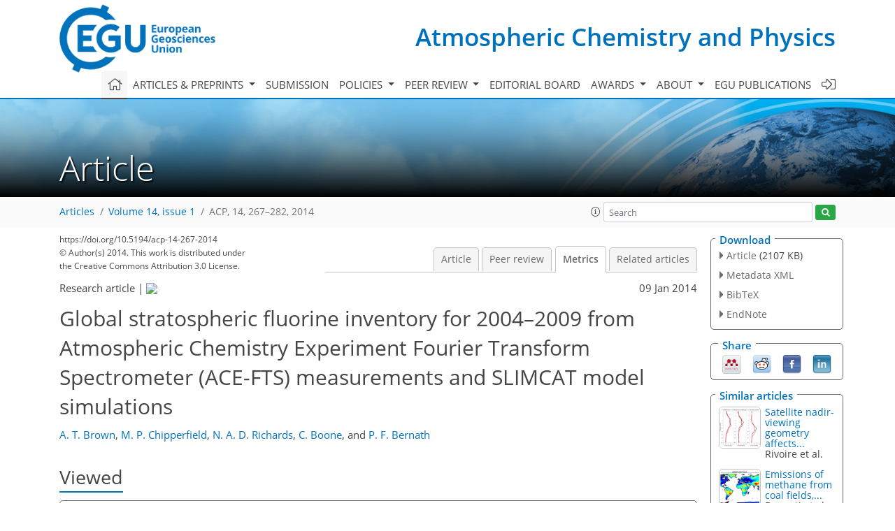

--- FILE ---
content_type: text/html
request_url: https://acp.copernicus.org/articles/14/267/2014/acp-14-267-2014-metrics.html
body_size: 49254
content:
<!DOCTYPE html PUBLIC "-//W3C//DTD XHTML 1.0 Transitional//EN" "http://www.w3.org/TR/xhtml1/DTD/xhtml1-transitional.dtd">
<!--[if lt IE 7]>      <html xmlns="https://www.w3.org/1999/xhtml" xml:lang="en" lang="en" class="no-js lt-ie9 lt-ie8 lt-ie7 co-ui"> <![endif]-->
											<!--[if IE 7]>         <html  xmlns="https://www.w3.org/1999/xhtml" xml:lang="en" lang="en" class="no-js lt-ie9 lt-ie8 co-ui"> <![endif]-->
											<!--[if IE 8]>         <html xmlns="https://www.w3.org/1999/xhtml" xml:lang="en" lang="en" class="no-js lt-ie9 co-ui"> <![endif]-->
											<!--[if gt IE 8]><!--> <html xmlns="https://www.w3.org/1999/xhtml" xml:lang="en" lang="en" class="no-js co-ui"> <!--<![endif]--> 
											<!-- remove class no-js if js is available --><head>
                                                <!-- BEGIN_HEAD -->
                                                <meta http-equiv="Content-Type" content="text/html; charset=utf-8" />
                                                <meta charset="utf-8" />
                                                <meta name="viewport" content="width=device-width, initial-scale=1" />
                                                
                                                <meta name="theme-color" content="#000000" />
                                                <meta name="application-name" content="1" />
                                                <meta name="msapplication-TileColor" content="#FFFFFF" />
                                            <link rel="preconnect" crossorigin="" href="https://contentmanager.copernicus.org/" /><link rel="icon" size="16x16" href="https://www.atmospheric-chemistry-and-physics.net/favicon_copernicus_16x16_.ico" type="image/x-icon" /><link rel="icon" size="24x24" href="https://www.atmospheric-chemistry-and-physics.net/favicon_copernicus_24x24_.ico" type="image/x-icon" /><link rel="icon" size="32x32" href="https://www.atmospheric-chemistry-and-physics.net/favicon_copernicus_32x32_.ico" type="image/x-icon" /><link rel="icon" size="48x48" href="https://www.atmospheric-chemistry-and-physics.net/favicon_copernicus_48x48_.ico" type="image/x-icon" /><link rel="icon" size="64x64" href="https://www.atmospheric-chemistry-and-physics.net/favicon_copernicus_64x64_.ico" type="image/x-icon" /><link rel="icon" size="228x228" href="https://www.atmospheric-chemistry-and-physics.net/favicon_copernicus_228x228_.png" type="image/png-icon" /><link rel="icon" size="195x195" href="https://www.atmospheric-chemistry-and-physics.net/favicon_copernicus_195x195_.png" type="image/png-icon" /><link rel="icon" size="196x196" href="https://www.atmospheric-chemistry-and-physics.net/favicon_copernicus_196x196_.png" type="image/png-icon" /><link rel="icon" size="128x128" href="https://www.atmospheric-chemistry-and-physics.net/favicon_copernicus_128x128_.png" type="image/png-icon" /><link rel="icon" size="96x96" href="https://www.atmospheric-chemistry-and-physics.net/favicon_copernicus_96x96_.png" type="image/png-icon" /><link rel="apple-touch-icon-precomposed" size="180x180" href="https://www.atmospheric-chemistry-and-physics.net/favicon_copernicus_180x180_.png" type="image/png-icon" /><link rel="apple-touch-icon-precomposed" size="120x120" href="https://www.atmospheric-chemistry-and-physics.net/favicon_copernicus_120x120_.png" type="image/png-icon" /><link rel="apple-touch-icon-precomposed" size="152x152" href="https://www.atmospheric-chemistry-and-physics.net/favicon_copernicus_152x152_.png" type="image/png-icon" /><link rel="apple-touch-icon-precomposed" size="76x76" href="https://www.atmospheric-chemistry-and-physics.net/favicon_copernicus_76x76_.png" type="image/png-icon" /><link rel="apple-touch-icon-precomposed" size="57x57" href="https://www.atmospheric-chemistry-and-physics.net/favicon_copernicus_57x57_.ico" type="image/png-icon" /><link rel="apple-touch-icon-precomposed" size="144x144" href="https://www.atmospheric-chemistry-and-physics.net/favicon_copernicus_144x144_.png" type="image/png-icon" /><script type="text/javascript" src="https://cdn.copernicus.org/libraries/mustache/2.3.0/mustache.min.js"></script><script type="text/javascript" src="https://cdn.copernicus.org/libraries/jquery/1.11.1/jquery.min.js"></script><script type="text/javascript" src="https://cdn.copernicus.org/js/copernicus.min.js"></script><script type="text/javascript" src="https://cdn.copernicus.org/apps/htmlgenerator/js/htmlgenerator-v2.js"></script><script type="text/javascript" src="https://cdn.copernicus.org/libraries/photoswipe/4.1/photoswipe.min.js"></script><script type="text/javascript" src="https://cdn.copernicus.org/libraries/photoswipe/4.1/photoswipe-ui-default.min.js"></script><link rel="stylesheet" type="text/css" media="all" href="https://cdn.copernicus.org/libraries/dszparallexer/dzsparallaxer.css" /><script type="text/javascript" src="https://cdn.copernicus.org/libraries/dszparallexer/dzsparallaxer.js"></script><link rel="stylesheet" type="text/css" media="all" id="hasBootstrap" href="https://cdn.copernicus.org/libraries/bootstrap/current/css/bootstrap.min.css" /><link rel="stylesheet" type="text/css" media="all" href="https://cdn.copernicus.org/libraries/bootstrap/current/css/bootstrap-media.min.css" /><link rel="stylesheet" type="text/css" media="all" href="https://cdn.copernicus.org/libraries/bootstrap/current/css/bootstrap-grid.min.css" /><link rel="stylesheet" type="text/css" media="all" href="https://cdn.copernicus.org/libraries/bootstrap/current/css/bootstrap-reboot.min.css" /><script type="text/javascript" src="https://cdn.copernicus.org/libraries/bootstrap/current/js/popper.js"></script><script type="text/javascript" src="https://cdn.copernicus.org/libraries/bootstrap/current/js/bootstrap.min.js"></script><link rel="preconnect" crossorigin="" href="https://cdn.copernicus.org/" /><link rel="stylesheet" type="text/css" media="all" href="https://cdn.copernicus.org/libraries/unsemantic/unsemantic.min.css" /><link rel="stylesheet" type="text/css" media="all" href="https://cdn.copernicus.org/libraries/photoswipe/4.1/photoswipe.css" /><link rel="stylesheet" type="text/css" media="all" href="https://cdn.copernicus.org/libraries/photoswipe/4.1/dark-icon-skin/dark-icon-skin.css" /><link rel="stylesheet" type="text/css" media="all" href="https://cdn.copernicus.org/css/copernicus-min.css" /><link rel="stylesheet" type="text/css" media="all" href="https://cdn.copernicus.org/css/fontawesome.css" /><link rel="stylesheet" type="text/css" media="all" href="https://cdn.copernicus.org/fonts/FontAwesome/5.11.2_and_4.7.0/css/all.font.css" /><link rel="stylesheet" type="text/css" media="projection, handheld, screen, tty, tv, print" href="https://www.atmospheric-chemistry-and-physics.net/co_cms_font_open_sans_v_15.css" /><link rel="stylesheet" type="text/css" media="projection, handheld, screen, tty, tv, print" href="https://www.atmospheric-chemistry-and-physics.net/template_one_column_base_2023_202301261343_1676458272.css" /><link rel="stylesheet" type="text/css" media="print" href="https://www.atmospheric-chemistry-and-physics.net/template_one_column_base_print_2023_1674737524.css" /><script src="https://www.atmospheric-chemistry-and-physics.net/co_common.js" type="text/javascript">
</script><script src="https://www.atmospheric-chemistry-and-physics.net/co_auth_check.js" type="text/javascript">
</script><script src="https://www.atmospheric-chemistry-and-physics.net/onload_javascript_actions.js" type="text/javascript">
</script><script src="https://www.atmospheric-chemistry-and-physics.net/template-one-column_2023_1674737530.js" type="text/javascript">
</script><!-- END_HEAD --><meta name="global_projectID" content="10" /><meta name="global_pageID" content="297" /><meta name="global_pageIdentifier" content="home" /><meta name="global_moBaseURL" content="https://meetingorganizer.copernicus.org/" /><meta name="global_projectShortcut" content="ACP" /><meta name="global_projectDomain" content="https://www.atmospheric-chemistry-and-physics.net/" />
<title>ACP - Metrics - Global stratospheric fluorine inventory for 2004–2009 from Atmospheric Chemistry Experiment Fourier Transform Spectrometer (ACE-FTS) measurements and SLIMCAT model simulations</title>
<meta name="data-non-mobile-optimized-message" content="" /><script id="networker">
    window.isSafari = /^((?!chrome|android).)*safari/i.test(navigator.userAgent);

    /**
     *
     */
    function createToastsFunctionality() {
        const toastsWrapper = $('<div>')
                .attr('aria-live', 'polite')
                .attr('aria-atomic', 'true')
                .addClass('toasts-notifications-wrapper');
        $('body').append(toastsWrapper);
    }

    function isOS() {
        return [
                    'iPad Simulator',
                    'iPhone Simulator',
                    'iPod Simulator',
                    'iPad',
                    'iPhone',
                    'iPod'
                ].includes(navigator.platform)
                || (navigator.userAgent.includes("Mac") && "ontouchend" in document)
    }

    /**
     *
     * @param notificationContent
     */
    function addToast(notificationContent) {
        const toast = $('<div>').addClass('toast').attr('role', 'alert').attr('aria-live', 'assertive')
                .attr('aria-atomic', 'true').attr('data-autohide', 'false');
        const toastHeader = $('<div>').addClass('toast-header');
        const toastHeaderTitle = $('<strong>').addClass('mr-auto').html(notificationContent.title);
        const toastHeaderCloseButton = $('<button>').addClass('ml-2').addClass('mb-1').addClass('close').attr('type', 'button')
                .attr('data-dismiss', 'toast');
        const toastHeaderCloseIcon = $('<span>').attr('aria-hidden', 'true').html('&times;');

        let url = '';
        if (notificationContent.hasOwnProperty('url')) {
            url = notificationContent.url;
        } else {
            url = 'https://networker.copernicus.org/my-network';
        }
        const toastBody = $('<div>').addClass('toast-body').html('<a target="_blank" href="' + url + '">' + notificationContent.text + '</a>');
        $(toastHeaderCloseButton).append(toastHeaderCloseIcon);
        $(toastHeader).append(toastHeaderTitle);
        $(toastHeader).append(toastHeaderCloseButton);
        $(toast).append(toastHeader);
        $(toast).append(toastBody);

        $('.toasts-notifications-wrapper').append(toast);

        $('.toast').toast('show');
    }

    function coNetworker_sendUsersLocation(location, userHash, publicLabel, projectID, application) {

        if (templateHasBootstrap()) {
            createToastsFunctionality();
        }

        userHash = userHash || 'null';
        location = location || 'c_content_manager::getProjectTemplateMobileOpt';
        publicLabel = publicLabel || '';

        if (publicLabel === ''){
            publicLabel = location;
        }

        if (userHash !== null && userHash.length > 5) {
            try {
                if(typeof window.ws === 'undefined' || window.ws === null || !window.ws) {
                    window.ws = new WebSocket('wss://websockets.copernicus.org:8080');
                } else {
                    window.ws.close(1000);
                    window.ws = new WebSocket('wss://websockets.copernicus.org:8080');
                }
                const data = {
                    'type': 'status',
                    'action': 'start',
                    'data': {
                        'userIdentifier': userHash,
                        'projectID': projectID,
                        'coApp': application,
                        'location': location,
                        'publicLabel': publicLabel
                    }
                };
                if (window.ws === 1) {
                    window.ws.send(JSON.stringify(data));
                } else {
                    window.ws.onopen = function (msg) {
                        window.ws.send(JSON.stringify(data));
                        dispatchEvent(new CustomEvent('loadCommonNetworker'));
                    };

                    window.ws.onmessage = function (event) {
                        try {
                            const data = JSON.parse(event.data);

                            switch (data.type) {
                                case 'notification':
                                    const pushNotificationData = data.data;
                                    if (pushNotificationData.hasOwnProperty('user') && pushNotificationData.user.length > 5 && pushNotificationData.user === userHash) {
                                        window.showPushNotification(pushNotificationData);
                                    }
                                    break;
                            }
                        } catch (e) {
                            console.log(e);
                        }
                    }
                }
            } catch (e) {
                console.error(e);
            }

        }
    }

    window.showPushNotification = function (notificationContent) {
        showMessage(notificationContent);

        function showMessage(notificationContent){
            if (templateHasBootstrap()) {
                showBootstrapModal(notificationContent);
            }
        }

        function showBootstrapModal(notificationContent) {
            const randomId = getRandomInt(100,999);
            let modal = $('<div>').addClass('modal').attr('id', 'modal-notification' + randomId);
            let modalDialog = $('<div>').addClass('modal-dialog');
            let modalContent = $('<div>').addClass('modal-content');
            let modalBody = $('<div>').addClass('modal-body');
            let message = $('<div>').addClass('modal-push-message').html('<h3 class="mb-3">' + notificationContent.title + '</h3><p>' + notificationContent.text + '</p>');
            let buttonsWrapper = $('<div>').addClass('row');
            let buttonsWrapperCol = $('<div>').addClass('col-12').addClass('text-right');
            let buttonCancel = $('<button>').addClass('btn').addClass('btn-danger').addClass('mr-2').html('Cancel')
            let buttonSuccess = $('<button>').addClass('btn').addClass('btn-success').html('OK')

            $(buttonsWrapper).append(buttonsWrapperCol);
            $(buttonsWrapperCol).append(buttonCancel);
            $(buttonsWrapperCol).append(buttonSuccess);
            $(modalBody).append(message).append(buttonsWrapper);
            $(modalContent).append(modalBody);
            $(modalDialog).append(modalContent);
            $(modal).append(modalDialog);

            $(buttonCancel).on('click', (event) => {
                event.preventDefault();
                event.stopPropagation();
                event.stopImmediatePropagation();
                $(modal).modal('hide');
            });

            $(buttonSuccess).on('click', (event) => {
                event.preventDefault();
                event.stopPropagation();
                event.stopImmediatePropagation();
                $(modal).modal('hide');
                handleOnclickNotification(notificationContent);
            });
            $(modal).modal('show');

            setTimeout(() => {
                dispatchEvent(new CustomEvent('modalLoaded', {'detail': 'modal-notification' + randomId}));
            }, 1000);
        }

        window.addEventListener('modalLoaded', function (event) {
            setTimeout(() => {
                $('#' + event.detail).modal('hide');
            }, 9000);
        });

        function handleOnclickNotification(notificationContent) {
            if (notificationContent.hasOwnProperty('withConnect') && notificationContent.withConnect.length > 0) {
                acceptContactRequest(notificationContent);
            }

            if (notificationContent.hasOwnProperty('url')) {
                if (window.isSafari && isOS()) {
                    window.location.href = notificationContent.url;
                } else {
                    window.open(notificationContent.url, '_blank').focus();
                }
            } else {
                if (window.isSafari && isOS()) {
                    window.open('https://networker.copernicus.org/my-network', '_blank');
                } else {
                    window.open('https://networker.copernicus.org/my-network', '_blank').focus();
                }
            }
        }

        /**
         *
         * @param notificationContent
         */
        function acceptContactRequest(notificationContent) {
            const formData = new FormData();
            formData.append('r', notificationContent.userFrom);
            formData.append('a', 'a');

            $.ajax({
                url: 'https://networker.copernicus.org/handle-request-job',
                type: 'POST',
                data: formData,
                processData: false,
                contentType: false,
                xhrFields: {
                    withCredentials: true
                },
                beforeSend: function () {
                    $('.splash').fadeIn();
                    $('.lightbox').fadeIn();
                }
            })
                    .done(function (dataResponse) {
                        const data = JSON.parse(dataResponse);
                        let text = 'Please consider joining the text chat now.';
                        window.sendPushNotification({
                            title: window.userDataCommonNetworker.name + ' aims to chat with you.',
                            text: text,
                            user: data.message.userIdentifier,
                            url: notificationContent.url
                        });
                        $('.splash').fadeOut();
                        $('.lightbox').fadeOut();
                    })
                    .fail(function (error) {
                        $('.splash').fadeOut();
                        $('.lightbox').fadeOut();
                    });
        }
    }


    function templateHasBootstrap() {
        const bootstrap = document.getElementById('hasBootstrap');
        return bootstrap !== null && typeof bootstrap !== 'undefined';
    }

        coNetworker_sendUsersLocation();
    dispatchEvent(new CustomEvent('loadCommonNetworker'));

    function getRandomInt(min, max) {
        min = Math.ceil(min);
        max = Math.floor(max);
        return Math.floor(Math.random() * (max - min + 1)) + min;
    }
</script>

		<link rel="stylesheet" type="text/css" href="https://cdn.copernicus.org/libraries/photoswipe/4.1/dark-icon-skin/dark-icon-skin.css">
    <base href="/">

<link rel="stylesheet" type="text/css" href="https://cdn.copernicus.org/libraries/unsemantic/unsemantic.min.css">
<link rel="stylesheet" type="text/css" href="https://cdn.copernicus.org/libraries/jquery/1.11.1/ui/jquery-ui.min.css">
<link rel="stylesheet" type="text/css" href="https://cdn.copernicus.org/libraries/jquery/1.11.1/ui/jquery-ui-slider-pips.css">
<link rel="stylesheet" type="text/css" href="https://cdn.copernicus.org/libraries/photoswipe/4.1/photoswipe.css">
<link rel="stylesheet" type="text/css" href="https://cdn.copernicus.org/apps/htmlgenerator/css/htmlgenerator.css?v=1">
<meta name="citation_fulltext_world_readable" content="">
<meta name="citation_publisher" content="Copernicus GmbH"/>
<meta name="citation_title" content="Global stratospheric fluorine inventory for 2004&amp;ndash;2009 from Atmospheric Chemistry Experiment Fourier Transform Spectrometer (ACE-FTS) measurements and SLIMCAT model simulations"/>
<meta name="citation_abstract" content="&lt;p&gt;&lt;strong class=&quot;journal-contentHeaderColor&quot;&gt;Abstract.&lt;/strong&gt; Fluorine-containing species can be extremely effective atmospheric greenhouse gases. We present fluorine budgets using organic and inorganic species retrieved by the ACE-FTS satellite instrument supplemented with output from the SLIMCAT 3-D chemical transport model. The budgets are calculated between 2004 and 2009 for a number of latitude bands: 70–30° N, 30–00° N, 00° N–30° S, and 30–70° S. At lower altitudes total fluorine profiles are dominated by the contribution from CFC-12, up to an altitude of 20 km in the extra-tropics and 29 km in the tropics; above these altitudes the profiles are dominated by hydrogen fluoride (HF). Our data show that total fluorine profiles at all locations have a negative slope with altitude, providing evidence that overall fluorine emissions (measured by their F content) have been increasing with time. Total stratospheric fluorine is increasing at a similar rate in the tropics: 32.5 ± 4.9 ppt yr&lt;sup&gt;−1&lt;/sup&gt; (1.31 ± 0.20% per year) in the Northern Hemisphere (NH) and 29.8 ± 5.3 ppt yr&lt;sup&gt;−1&lt;/sup&gt; (1.21 ± 0.22% per year) in the Southern Hemisphere (SH). Extra-tropical total stratospheric fluorine is also increasing at a similar rate in both the NH and SH: 28.3 ± 2.7 ppt per year (1.12 ± 0.11% per year) in the NH and 24.3 ± 3.1 ppt per year (0.96 ± 0.12% per year) in the SH. The calculation of radiative efficiency-weighted total fluorine allows the changes in radiative forcing between 2004 and 2009 to be calculated. These results show an increase in radiative forcing of between 0.23 ± 0.11% per year and 0.45 ± 0.11% per year, due to the increase in fluorine-containing species during this time. The decreasing trends in the mixing ratios of halons and chlorofluorocarbons (CFCs), due to their prohibition under the Montreal Protocol, have suppressed an increase in total fluorine caused by increasing mixing ratios of hydrofluorocarbons (HFCs). This has reduced the impact of fluorine-containing species on global warming.&lt;/p&gt;"/>
    <meta name="citation_publication_date" content="2014/01/09"/>
    <meta name="citation_online_date" content="2014/01/09"/>
<meta name="citation_journal_title" content="Atmospheric Chemistry and Physics"/>
    <meta name="citation_volume" content="14"/>
    <meta name="citation_issue" content="1"/>
    <meta name="citation_issn" content="1680-7316"/>
<meta name="citation_doi" content="10.5194/acp-14-267-2014"/>
<meta name="citation_firstpage" content="267"/>
<meta name="citation_lastpage" content="282"/>
    <meta name="citation_author" content="Brown, A. T."/>
        <meta name="citation_author_institution" content="Department of Physics, University of York, Heslington, YO10 5DD, UK"/>
    <meta name="citation_author" content="Chipperfield, M. P."/>
        <meta name="citation_author_institution" content="Institute for Climate and Atmospheric Science, School of Earth and Environment, University of Leeds, Leeds, LS2 9JT, UK"/>
        <meta name="citation_author_orcid" content="0000-0002-6803-4149">
    <meta name="citation_author" content="Richards, N. A. D."/>
        <meta name="citation_author_institution" content="Institute for Climate and Atmospheric Science, School of Earth and Environment, University of Leeds, Leeds, LS2 9JT, UK"/>
    <meta name="citation_author" content="Boone, C."/>
        <meta name="citation_author_institution" content="Department of Chemistry, University of Waterloo, Waterloo, Ontario, Canada"/>
    <meta name="citation_author" content="Bernath, P. F."/>
        <meta name="citation_author_institution" content="Department of Chemistry and Biochemistry, Old Dominion University, Virginia, USA"/>
        <meta name="citation_author_institution" content="Department of Chemistry, University of York, Heslington, YO10 5DD, UK"/>

    <meta name="citation_reference" content="Bernath, P. F.: Atmospheric chemistry experiment (ACE): Analytical chemistry from orbit, TrAC Trends in Analytical Chemistry, 25, 647–654, https://doi.org/10.1016/j.trac.2006.05.001, 2006.">
    <meta name="citation_reference" content="Bernath, P. F., McElroy, C. T., Abrams, M. C., Boone, C. D., Butler, M., Camy-Peyret, C., Carleer, M., Clerbaux, C., Coheur, P. F., Colin, R., DeCola, P., DeMazière, M., Drummond, J. R., Dufour, D., Evans, W. F. J., Fast, H., Fussen, D., Gilbert, K., Jennings, D. E., Llewellyn, E. J., Lowe, R. P., Mahieu, E., McConnell, J. C., McHugh, M., McLeod, S. D., Michaud, R., Midwinter, C., Nassar, R., Nichitiu, F., Nowlan, C., Rinsland, C. P., Rochon, Y. J., Rowlands, N., Semeniuk, K., Simon, P., Skelton, R., Sloan, J. J., Soucy, M. A., Strong, K., Tremblay, P., Turnbull, D., Walker, K. A., Walkty, I., Wardle, D. A., Wehrle, V., Zander, R., and Zou, J.: Atmospheric Chemistry Experiment (ACE): Mission overview, Geophys. Res. Lett., 32, L15S01, https://doi.org/10.1029/2005gl022386, 2005.">
    <meta name="citation_reference" content="Boone, C. D., Nassar, R., Walker, K. A., Rochon, Y., McLeod, S. D., Rinsland, C. P., and Bernath, P. F.: Retrievals for the atmospheric chemistry experiment Fourier-transform spectrometer, Appl. Opt., 44, 7218–7231, 2005.">
    <meta name="citation_reference" content="Brown, A. T., Chipperfield, M. P., Boone, C., Wilson, C., Walker, K. A., and Bernath, P. F.: Trends in atmospheric halogen containing gases since 2004, J. Quant. Spectrosc. Ra., 112, 2552–2566, https://doi.org/10.1016/j.jqsrt.2011.07.005, 2011.">
    <meta name="citation_reference" content="Chipperfield, M. P.: Multiannual simulations with a three-dimensional chemical transport model, J. Geophys. Res., 104, 1781–1805, https://doi.org/10.1029/98jd02597, 1999.">
    <meta name="citation_reference" content="Chipperfield, M. P.: New Version of the TOMCAT/SLIMCAT Off-Line Chemical Transport Model: Intercomparison of Stratospheric Tracer Experiments, Q. J. R. Meteorol. Soc., 132, 1179–1203, 2006.">
    <meta name="citation_reference" content="Duchatelet, P., Mahieu, E., Ruhnke, R., Feng, W., Chipperfield, M., Demoulin, P., Bernath, P., Boone, C. D., Walker, K. A., Servais, C., and Flock, O.: An approach to retrieve information on the carbonyl fluoride (COF2) vertical distributions above Jungfraujoch by FTIR multi-spectrum multi-window fitting, Atmos. Chem. Phys., 9, 9027–9042, https://doi.org/10.5194/acp-9-9027-2009, 2009.">
    <meta name="citation_reference" content="Feng, W., Chipperfield, M. P., Dorf, M., Pfeilsticker, K., and Ricaud, P.: Mid-latitude ozone changes: studies with a 3-D CTM forced by ERA-40 analyses, Atmos. Chem. Phys., 7, 2357–2369, https://doi.org/10.5194/acp-7-2357-2007, 2007.">
    <meta name="citation_reference" content="Fu, D., Boone, C. D., Bernath, P. F., Weisenstein, D. K., Rinsland, C. P., Manney, G. L., and Walker, K. A.: First global observations of atmospheric COClF from the Atmospheric Chemistry Experiment mission, J. Quant. Spectrosc. Ra., 110, 974–985, https://doi.org/10.1016/j.jqsrt.2009.02.018, 2009.">
    <meta name="citation_reference" content="Harrison, J. J., Boone, C. D., Brown, A. T., Allen, N. D. C., Toon, G. C., and Bernath, P. F.: First remote sensing observations of trifluoromethane (HFC-23) in the upper troposphere and lower stratosphere, J. Geophys. Res., 117, D05308, https://doi.org/10.1029/2011jd016423, 2012.">
    <meta name="citation_reference" content="Kohlhepp, R., Ruhnke, R., Chipperfield, M. P., De Mazière, M., Notholt, J., Barthlott, S., Batchelor, R. L., Blatherwick, R. D., Blumenstock, Th., Coffey, M. T., Demoulin, P., Fast, H., Feng, W., Goldman, A., Griffith, D. W. T., Hamann, K., Hannigan, J. W., Hase, F., Jones, N. B., Kagawa, A., Kaiser, I., Kasai, Y., Kirner, O., Kouker, W., Lindenmaier, R., Mahieu, E., Mittermeier, R. L., Monge-Sanz, B., Morino, I., Murata, I., Nakajima, H., Palm, M., Paton-Walsh, C., Raffalski, U., Reddmann, Th., Rettinger, M., Rinsland, C. P., Rozanov, E., Schneider, M., Senten, C., Servais, C., Sinnhuber, B.-M., Smale, D., Strong, K., Sussmann, R., Taylor, J. R., Vanhaelewyn, G., Warneke, T., Whaley, C., Wiehle, M., and Wood, S. W.: Observed and simulated time evolution of HCl, ClONO2, and HF total column abundances, Atmos. Chem. Phys., 12, 3527–3556, https://doi.org/10.5194/acp-12-3527-2012, 2012.">
    <meta name="citation_reference" content="Lide, D.: Handbook of Chemistry and Physics, Chemical Rubber Publishing Company, USA, 9–109, 1990.">
    <meta name="citation_reference" content="Mahieu, E., Duchatelet, P., Demoulin, P., Walker, K. A., Dupuy, E., Froidevaux, L., Randall, C., Catoire, V., Strong, K., Boone, C. D., Bernath, P. F., Blavier, J.-F., Blumenstock, T., Coffey, M., De Mazière, M., Griffith, D., Hannigan, J., Hase, F., Jones, N., Jucks, K. W., Kagawa, A., Kasai, Y., Mebarki, Y., Mikuteit, S., Nassar, R., Notholt, J., Rinsland, C. P., Robert, C., Schrems, O., Senten, C., Smale, D., Taylor, J., Tétard, C., Toon, G. C., Warneke, T., Wood, S. W., Zander, R., and Servais, C.: Validation of ACE-FTS v2.2 measurements of HCl, HF, CCl3F and CCl2F2 using space-, balloon- and ground-based instrument observations, Atmos. Chem. Phys., 8, 6199–6221, https://doi.org/10.5194/acp-8-6199-2008, 2008.">
    <meta name="citation_reference" content="McHugh, M., Magill, B., Walker, K. A., Boone, C. D., Bernath, P. F., and Russell, J. M., III: Comparison of atmospheric retrievals from ACE and HALOE, Geophys. Res. Lett., 32, L15S10, https://doi.org/10.1029/2005gl022403, 2005.">
    <meta name="citation_reference" content="Mikuteit, S.: Trendbestimmung stratosphärischer Spurengase mit Hilfebodengebundener FTIR-Messungen - dissertation, FZK Report No. 7385, Germany, 2008.">
    <meta name="citation_reference" content="Monge-Sanz, B. M., Chipperfield, M. P., Simmons, A. J., and Uppala, S. M.: Mean age of air and transport in a CTM: Comparison of different ECMWF analyses, Geophys. Res. Lett., 34, L04801, https://doi.org/10.1029/2006gl028515, 2007.">
    <meta name="citation_reference" content="Montzka, S. A., Reimann, S., (Coordinating Lead Authors), Engel, A., Krüger, K., O'Doherty, S., Sturges, W. T., Blake, D., Dorf, M., Fraser, P., Froidevaux, L., Jucks, K., Kreher, K., Kurylo, M. J., Mellouki, A., Miller, J., Nielsen, O.-J., Orkin, V. L., Prinn, R. G., Rhew, R., Santee, M. L., Stohl, A., and Verdonik, D.: Ozone-Depleting Substances (ODSs) and Related Chemicals, Chapter 1 in Scientific Assessment of Ozone Depletion: 2010, Global Ozone Research and Monitoring Project-Report No. 52, World Meteorological Organization, Geneva, Switzerland, 2011.">
    <meta name="citation_reference" content="Nassar, R., Bernath, P. F., Boone, C. D., Clerbaux, C., Coheur, P. F., Dufour, G., Froidevaux, L., Mahieu, E., McConnell, J. C., McLeod, S. D., Murtagh, D. P., Rinsland, C. P., Semeniuk, K., Skelton, R., Walker, K. A., and Zander, R.: A global inventory of stratospheric chlorine in 2004, J. Geophys. Res., 111, D22312, https://doi.org/10.1029/2006jd007073, 2006a.">
    <meta name="citation_reference" content="Nassar, R., Bernath, P. F., Boone, C. D., McLeod, S. D., Skelton, R., Walker, K. A., Rinsland, C. P., and Duchatelet, P.: A global inventory of stratospheric fluorine in 2004 based on Atmospheric Chemistry Experiment Fourier transform spectrometer (ACE-FTS) measurements, J. Geophys. Res., 111, D22313, https://doi.org/10.1029/2006jd007395, 2006b.">
    <meta name="citation_reference" content="Sen, B., Toon, G. C., Blavier, J. F., Fleming, E. L., and Jackman, C. H.: Balloon-borne observations of midlatitude fluorine abundance, J. Geophys. Res., 101, 9045–9054, https://doi.org/10.1029/96jd00227, 1996.">
    <meta name="citation_reference" content="Solomon, S., Qin, D., Manning, M., Alley, R. B., Berntsen, T.,Bindoff, N. L., Chen, Z., Chidthaisong, A., Gregory, J. M., Hegerl, G. C., Heimann, M., Hewitson, B., Hoskins, B. J., Joos, F., Jouzel, J., Kattsov, V., Lohmann, U., Matsuno, T., Molina, M., Nicholls, N., Overpeck, J., Raga, G., Ramaswamy, V., Ren, J., Rusticucci, M., Somerville, R., Stocker, T. F., Whetton, P., Wood, R. A., and Wratt, D: Climate Change 2007: The Physical Science Basis. Contribution of Working Group I to the Fourth Assessment Report of the Intergovernmental Panel on Climate Change, Cambridge University Press, Cambridge, 2007.">
    <meta name="citation_reference" content="Tressaud, A.: Fluorine and the Environment: Atmospheric Chemistry, Emissions, &amp; Lithosphere, Elsevier, 2006.">
    <meta name="citation_reference" content="UNEP: Handbook for the Montreal Protocol on Substances that Deplete the Ozone Layer 8ed., Secretariat for The Vienna Convention for the Protection of the Ozone Layer &amp; The Montreal Protocol on Substances that Deplete the Ozone Layer, Kenya, 2009.">
    <meta name="citation_reference" content="Velazco, V. A., Toon, G. C., Blavier, J.-F. L., Kleinböhl, A., Manney, G. L., Daffer, W. H., Bernath, P. F., Walker, K. A., and Boone, C.: Validation of the Atmospheric Chemistry Experiment by noncoincident MkIV balloon profiles, J. Geophys. Res., 116, D06306, https://doi.org/10.1029/2010jd014928, 2011.">
    <meta name="citation_reference" content="Waugh, D. W. and T. M. Hall, Age of stratospheric air: Theory, observations, and models, Rev. Geophys., 40, 1010, https://doi.org/10.1029/2000RG000101, 2002.">
    <meta name="citation_reference" content="WMO/UNEP: Scientific Assessment of Stratospheric Ozone, 2007.">
    <meta name="citation_reference" content="Zander, R., Gunson, M. R., Farmer, C. B., Rinsland, C. P., Irion, F. W., and Mahieu, E.: The 1985 chlorine and fluorine inventories in the stratosphere based on ATMOS observations at 30° north latitude, J. Atmos. Chem., 15, 171–186, https://doi.org/10.1007/bf00053758, 1992.">
    <meta name="citation_pdf_url" content="https://acp.copernicus.org/articles/14/267/2014/acp-14-267-2014.pdf"/>
<meta name="citation_xml_url" content="https://acp.copernicus.org/articles/14/267/2014/acp-14-267-2014.xml"/>
    <meta name="fulltext_pdf" content="https://acp.copernicus.org/articles/14/267/2014/acp-14-267-2014.pdf"/>
<meta name="citation_language" content="English"/>
<meta name="libraryUrl" content="https://acp.copernicus.org/articles/"/>






<link rel="icon" href="https://www.atmospheric-chemistry-and-physics.net/favicon.ico" type="image/x-icon"/>






    <script type="text/javascript" src="https://cdn.copernicus.org/libraries/jquery/1.11.1/ui/jquery-ui.min.js"></script>
<script type="text/javascript" src="https://cdn.copernicus.org/libraries/jquery/1.11.1/ui/jquery-ui-slider-pips.js"></script>
<script type="text/javascript" src="https://cdn.copernicus.org/libraries/jquery/1.11.1/ui/template_jquery-ui-touch.min.js"></script>
<script type="text/javascript" src="https://cdn.copernicus.org/js/respond.js"></script>
<script type="text/javascript" src="https://cdn.copernicus.org/libraries/highstock/2.0.4/highstock.js"></script>
<script type="text/javascript" src="https://cdn.copernicus.org/apps/htmlgenerator/js/CoPublisher.js"></script>
<script type="text/x-mathjax-config">
MathJax.Hub.Config({
"HTML-CSS": { fonts: ["TeX"] ,linebreaks: { automatic: true, width: "90% container" } }
});
</script>
<script type="text/javascript" async  src="https://cdnjs.cloudflare.com/ajax/libs/mathjax/2.7.5/MathJax.js?config=MML_HTMLorMML-full"></script>

<script type="text/javascript" src="https://cdn.copernicus.org/libraries/photoswipe/4.1/photoswipe-ui-default.min.js"></script>
<script type="text/javascript" src="https://cdn.copernicus.org/libraries/photoswipe/4.1/photoswipe.min.js"></script>


		<script type="text/javascript">
			/* <![CDATA[ */
			 
			/* ]]> */
		</script>

		<style type="text/css">
			.top_menu { margin-right: 0!important; }
			
		</style>
	</head><body><header id="printheader" class="d-none d-print-block container">

    <img src="https://www.atmospheric-chemistry-and-physics.net/graphic_egu_claim_logo_blue.png" alt="" style="width: 508px; height: 223px;" />

</header>

<header class="d-print-none mb-n3 version-2023">

    <div class="container">

        <div class="row no-gutters mr-0 ml-0 align-items-center header-wrapper mb-lg-3">

            <div class="col-auto pr-3">

                <div class="layout__moodboard-logo-year-container">

                    <a class="layout__moodboard-logo-link" target="_blank" href="http://www.egu.eu">

                    <div class="layout__moodboard-logo">

                        <img src="https://www.atmospheric-chemistry-and-physics.net/graphic_egu_claim_logo_blue.png" alt="" style="width: 508px; height: 223px;" />

                    </div>

                    </a>

                </div>

            </div>

            <div class="d-none d-lg-block col text-md-right layout__title-desktop">

                <div class="layout__m-location-and-time">

                    <a class="moodboard-title-link" href="https://www.atmospheric-chemistry-and-physics.net/">

                    Atmospheric Chemistry and Physics

                    </a>

                </div>

            </div>

            <div class="d-none d-md-block d-lg-none col text-md-right layout__title-tablet">

                <div class="layout__m-location-and-time">

                    <a class="moodboard-title-link" href="https://www.atmospheric-chemistry-and-physics.net/">

                    Atmospheric Chemistry and Physics

                    </a>

                </div>

            </div>

            <div class="col layout__m-location-and-time-mobile d-md-none text-center layout__title-mobile">

                <a class="moodboard-title-link" href="https://www.atmospheric-chemistry-and-physics.net/">

                ACP

                </a>

            </div>

            <!-- End Logo -->

            <div class="col-auto text-right">

                <button class="navbar-toggler light mx-auto mr-sm-0" type="button" data-toggle="collapse" data-target="#navbar_menu" aria-controls="navbar_menu" aria-expanded="false" aria-label="Toggle navigation">

                    <span class="navbar-toggler-icon light"></span>

                </button>

            </div>

            <!-- Topbar -->

            <div class="topbar d-print-none">

                <!-- <iframe
				frameborder="0"
				id="co_auth_check_authiframecontainer"
				style="width: 179px; height: 57px; margin: 0; margin-bottom: 5px; margin-left: 10px; margin-top: -15px; padding: 0; border: none; overflow: hidden; background-color: transparent; display: none;"
				src=""></iframe> -->

            </div>

            <!-- End Topbar -->

        </div>

    </div>

    <div class="banner-navigation-breadcrumbs-wrapper">

        <div id="navigation">

            <nav class="container navbar navbar-expand-lg navbar-light"><!-- Logo -->

                <div class="collapse navbar-collapse CMSCONTAINER" id="navbar_menu">

                <div id="cmsbox_126167" class="cmsbox navbar-collapse"><button style="display: none;" class="navbar-toggler navigation-extended-toggle-button" type="button" data-toggle="collapse" data-target="#navbar_menu" aria-controls="navbarSupportedContent" aria-expanded="false" aria-label="Toggle navigation">
    <span class="navbar-toggler-icon"></span>
</button>
<div class="navbar-collapse CMSCONTAINER collapse show" id="navbarSupportedContent">
            <ul class="navbar-nav mr-auto no-styling">
                    <li class="nav-item  ">
                        <a target="_parent" class="nav-link active "  href="https://www.atmospheric-chemistry-and-physics.net/home.html"><i class='fal fa-home fa-lg' title='Home'></i></a>
                </li>
                    <li class="nav-item  megamenu ">
                        <a target="_self" class="nav-link dropdown-toggle  "  href="#" id="navbarDropdown10845" role="button" data-toggle="dropdown" aria-haspopup="true" aria-expanded="false">Articles & preprints
                            <span class="caret"></span></a>
                        <div class="dropdown-menu  level-1 " aria-labelledby="navbarDropdown10845">
                            <div class="container">
                                <div class="row">
                                <div class="col-md-12 col-lg-4 col-sm-12">
                                            <div class="dropdown-header">Recent</div>
                                        <div class="dropdown-item level-2  " style="list-style: none">
                                            <a   target="_parent" class="" href="https://acp.copernicus.org/">Recent papers</a>
                                    </div>
                                            <div class="dropdown-header">Highlights</div>
                                        <div class="dropdown-item level-2  " style="list-style: none">
                                            <a   target="_parent" class="" href="https://acp.copernicus.org/acp_letters.html">ACP Letters</a>
                                    </div>
                                        <div class="dropdown-item level-2  " style="list-style: none">
                                            <a   target="_parent" class="" href="https://acp.copernicus.org/editors_choice.html">Editor's choice</a>
                                    </div>
                                        <div class="dropdown-item level-2  " style="list-style: none">
                                            <a   target="_parent" class="" href="https://acp.copernicus.org/opinion.html">Opinions</a>
                                    </div>
                                            <div class="dropdown-header">Regular articles</div>
                                        <div class="dropdown-item level-2  " style="list-style: none">
                                            <a   target="_parent" class="" href="https://acp.copernicus.org/research_article.html">Research articles</a>
                                    </div>
                                        <div class="dropdown-item level-2  " style="list-style: none">
                                            <a   target="_parent" class="" href="https://acp.copernicus.org/review_article.html">Review articles</a>
                                    </div>
                                        <div class="dropdown-item level-2  " style="list-style: none">
                                            <a   target="_parent" class="" href="https://acp.copernicus.org/measurement_report.html">Measurement reports</a>
                                    </div>
                                        <div class="dropdown-item level-2  " style="list-style: none">
                                            <a   target="_parent" class="" href="https://acp.copernicus.org/technical_note.html">Technical notes</a>
                                    </div>
                                            </div>
                                            <div class="col-md-12 col-lg-4 col-sm-12">
                                            <div class="dropdown-header">Special issues</div>
                                        <div class="dropdown-item level-2  " style="list-style: none">
                                            <a   target="_parent" class="" href="https://acp.copernicus.org/special_issue_overview.html">SI overview articles</a>
                                    </div>
                                        <div class="dropdown-item level-2  " style="list-style: none">
                                            <a   target="_parent" class="" href="https://acp.copernicus.org/special_issues.html">Published SIs</a>
                                    </div>
                                        <div class="dropdown-item level-2  " style="list-style: none">
                                            <a   target="_parent" class="" href="https://www.atmospheric-chemistry-and-physics.net/articles_and_preprints/scheduled_sis.html">Scheduled SIs</a>
                                    </div>
                                        <div class="dropdown-item level-2  " style="list-style: none">
                                            <a   target="_parent" class="" href="https://www.atmospheric-chemistry-and-physics.net/articles_and_preprints/how_to_apply_for_an_si.html">How to apply for an SI</a>
                                    </div>
                                            <div class="dropdown-header">Collections</div>
                                        <div class="dropdown-item level-2  " style="list-style: none">
                                            <a   target="_parent" class="" href="https://www.atmospheric-chemistry-and-physics.net/articles_and_preprints/how_to_add_an_article_to_a_collection.html">How to add an article to a collection</a>
                                    </div>
                                            <div class="dropdown-header">EGU Compilations</div>
                                        <div class="dropdown-item level-2  " style="list-style: none">
                                            <a   target="_blank" class="" href="https://egu-letters.net/">EGU Letters</a>
                                    </div>
                                        <div class="dropdown-item level-2  " style="list-style: none">
                                            <a   target="_blank" class="" href="https://encyclopedia-of-geosciences.net/">Encyclopedia of Geosciences</a>
                                    </div>
                                        <div class="dropdown-item level-2  " style="list-style: none">
                                            <a   target="_blank" class="" href="https://egusphere.net/">EGUsphere</a>
                                    </div>
                                            </div>
                                            <div class="col-md-12 col-lg-4 col-sm-12">
                                            <div class="dropdown-header">Alerts</div>
                                        <div class="dropdown-item level-2  " style="list-style: none">
                                            <a   target="_parent" class="" href="https://www.atmospheric-chemistry-and-physics.net/articles_and_preprints/subscribe_to_alerts.html">Subscribe to alerts</a>
                                    </div>
                                </div>
                                </div>
                            </div>
                        </div>
                </li>
                    <li class="nav-item  ">
                        <a target="_parent" class="nav-link  "  href="https://www.atmospheric-chemistry-and-physics.net/submission.html">Submission</a>
                </li>
                    <li class="nav-item  dropdown ">
                        <a target="_self" class="nav-link dropdown-toggle  "  href="#" id="navbarDropdown10849" role="button" data-toggle="dropdown" aria-haspopup="true" aria-expanded="false">Policies
                            <span class="caret"></span></a>
                        <div class="dropdown-menu  level-1 " aria-labelledby="navbarDropdown10849">
                            <div >
                                <div >
                                <div class="col-md-12 col-lg-12 col-sm-12">
                                        <div class="dropdown-item level-2  " style="list-style: none">
                                            <a   target="_parent" class="" href="https://www.atmospheric-chemistry-and-physics.net/policies/licence_and_copyright.html">Licence & copyright</a>
                                    </div>
                                        <div class="dropdown-item level-2  " style="list-style: none">
                                            <a   target="_parent" class="" href="https://www.atmospheric-chemistry-and-physics.net/policies/general_terms.html">General terms</a>
                                    </div>
                                        <div class="dropdown-item level-2  " style="list-style: none">
                                            <a   target="_parent" class="" href="https://www.atmospheric-chemistry-and-physics.net/policies/guidelines_for_authors.html">Guidelines for authors</a>
                                    </div>
                                        <div class="dropdown-item level-2  " style="list-style: none">
                                            <a   target="_parent" class="" href="https://www.atmospheric-chemistry-and-physics.net/policies/guidelines_for_editors.html">Guidelines for editors</a>
                                    </div>
                                        <div class="dropdown-item level-2  " style="list-style: none">
                                            <a   target="_parent" class="" href="https://www.atmospheric-chemistry-and-physics.net/policies/publication_policy.html">Publication policy</a>
                                    </div>
                                        <div class="dropdown-item level-2  " style="list-style: none">
                                            <a   target="_parent" class="" href="https://www.atmospheric-chemistry-and-physics.net/policies/ai_policy.html">AI policy</a>
                                    </div>
                                        <div class="dropdown-item level-2  " style="list-style: none">
                                            <a   target="_parent" class="" href="https://www.atmospheric-chemistry-and-physics.net/policies/data_policy.html">Data policy</a>
                                    </div>
                                        <div class="dropdown-item level-2  " style="list-style: none">
                                            <a   target="_parent" class="" href="https://www.atmospheric-chemistry-and-physics.net/policies/publication_ethics.html">Publication ethics</a>
                                    </div>
                                        <div class="dropdown-item level-2  " style="list-style: none">
                                            <a   target="_parent" class="" href="https://www.atmospheric-chemistry-and-physics.net/policies/inclusivity_in_global_research.html">Inclusivity in global research</a>
                                    </div>
                                        <div class="dropdown-item level-2  " style="list-style: none">
                                            <a   target="_parent" class="" href="https://www.atmospheric-chemistry-and-physics.net/policies/competing_interests_policy.html">Competing interests policy</a>
                                    </div>
                                        <div class="dropdown-item level-2  " style="list-style: none">
                                            <a   target="_parent" class="" href="https://www.atmospheric-chemistry-and-physics.net/policies/appeals_and_complaints.html">Appeals & complaints</a>
                                    </div>
                                        <div class="dropdown-item level-2  " style="list-style: none">
                                            <a   target="_parent" class="" href="https://www.atmospheric-chemistry-and-physics.net/policies/proofreading_guidelines.html">Proofreading guidelines</a>
                                    </div>
                                        <div class="dropdown-item level-2  " style="list-style: none">
                                            <a   target="_parent" class="" href="https://www.atmospheric-chemistry-and-physics.net/policies/obligations_for_authors.html">Obligations for authors</a>
                                    </div>
                                        <div class="dropdown-item level-2  " style="list-style: none">
                                            <a   target="_parent" class="" href="https://www.atmospheric-chemistry-and-physics.net/policies/obligations_for_editors.html">Obligations for editors</a>
                                    </div>
                                        <div class="dropdown-item level-2  " style="list-style: none">
                                            <a   target="_parent" class="" href="https://www.atmospheric-chemistry-and-physics.net/policies/obligations_for_referees.html">Obligations for referees</a>
                                    </div>
                                        <div class="dropdown-item level-2  " style="list-style: none">
                                            <a   target="_parent" class="" href="https://www.atmospheric-chemistry-and-physics.net/policies/author_name_change.html">Inclusive author name-change policy</a>
                                    </div>
                                </div>
                                </div>
                            </div>
                        </div>
                </li>
                    <li class="nav-item  dropdown ">
                        <a target="_self" class="nav-link dropdown-toggle  "  href="#" id="navbarDropdown300" role="button" data-toggle="dropdown" aria-haspopup="true" aria-expanded="false">Peer review
                            <span class="caret"></span></a>
                        <div class="dropdown-menu  level-1 " aria-labelledby="navbarDropdown300">
                            <div >
                                <div >
                                <div class="col-md-12 col-lg-12 col-sm-12">
                                        <div class="dropdown-item level-2  " style="list-style: none">
                                            <a   target="_parent" class="" href="https://www.atmospheric-chemistry-and-physics.net/peer_review/interactive_review_process.html">Interactive review process</a>
                                    </div>
                                        <div class="dropdown-item level-2  " style="list-style: none">
                                            <a   target="_parent" class="" href="https://www.atmospheric-chemistry-and-physics.net/peer_review/finding_an_editor.html">Finding an editor</a>
                                    </div>
                                        <div class="dropdown-item level-2  " style="list-style: none">
                                            <a   target="_parent" class="" href="https://www.atmospheric-chemistry-and-physics.net/peer_review/review_criteria.html">Review criteria</a>
                                    </div>
                                        <div class="dropdown-item level-2  " style="list-style: none">
                                            <a   target="_parent" class="" href="https://webforms.copernicus.org/ACP/referee-application">Become a referee</a>
                                    </div>
                                        <div class="dropdown-item level-2  " style="list-style: none">
                                            <a data-non-mobile-optimized="1"  target="_parent" class="" href="https://editor.copernicus.org/ACP/my_manuscript_overview">Manuscript tracking</a>
                                    </div>
                                        <div class="dropdown-item level-2  " style="list-style: none">
                                            <a   target="_parent" class="" href="https://www.atmospheric-chemistry-and-physics.net/peer_review/reviewer_recognition.html">Reviewer recognition</a>
                                    </div>
                                </div>
                                </div>
                            </div>
                        </div>
                </li>
                    <li class="nav-item  ">
                        <a target="_parent" class="nav-link  "  href="https://www.atmospheric-chemistry-and-physics.net/editorial_board.html">Editorial board</a>
                </li>
                    <li class="nav-item  dropdown ">
                        <a target="_self" class="nav-link dropdown-toggle  "  href="#" id="navbarDropdown29677" role="button" data-toggle="dropdown" aria-haspopup="true" aria-expanded="false">Awards
                            <span class="caret"></span></a>
                        <div class="dropdown-menu  level-1 " aria-labelledby="navbarDropdown29677">
                            <div >
                                <div >
                                <div class="col-md-12 col-lg-12 col-sm-12">
                                        <div class="dropdown-item level-2  " style="list-style: none">
                                            <a   target="_parent" class="" href="https://www.atmospheric-chemistry-and-physics.net/awards/outstanding-referee-awards.html">Outstanding referee awards</a>
                                    </div>
                                        <div class="dropdown-item level-2  " style="list-style: none">
                                            <a   target="_parent" class="" href="https://www.atmospheric-chemistry-and-physics.net/awards/outstanding-editor-award.html">Outstanding editor award</a>
                                    </div>
                                        <div class="dropdown-item level-2  " style="list-style: none">
                                            <a   target="_parent" class="" href="https://www.atmospheric-chemistry-and-physics.net/awards/paul-crutzen-publication-award.html">Paul Crutzen Publication award</a>
                                    </div>
                                </div>
                                </div>
                            </div>
                        </div>
                </li>
                    <li class="nav-item  dropdown ">
                        <a target="_self" class="nav-link dropdown-toggle  "  href="#" id="navbarDropdown6086" role="button" data-toggle="dropdown" aria-haspopup="true" aria-expanded="false">About
                            <span class="caret"></span></a>
                        <div class="dropdown-menu  level-1 " aria-labelledby="navbarDropdown6086">
                            <div >
                                <div >
                                <div class="col-md-12 col-lg-12 col-sm-12">
                                        <div class="dropdown-item level-2  " style="list-style: none">
                                            <a   target="_parent" class="" href="https://www.atmospheric-chemistry-and-physics.net/about/aims_and_scope.html">Aims & scope</a>
                                    </div>
                                        <div class="dropdown-item level-2  " style="list-style: none">
                                            <a   target="_parent" class="" href="https://www.atmospheric-chemistry-and-physics.net/about/manuscript_types.html">Manuscript types</a>
                                    </div>
                                        <div class="dropdown-item level-2  " style="list-style: none">
                                            <a   target="_parent" class="" href="https://www.atmospheric-chemistry-and-physics.net/about/article_processing_charges.html">Article processing charges</a>
                                    </div>
                                        <div class="dropdown-item level-2  " style="list-style: none">
                                            <a   target="_parent" class="" href="https://www.atmospheric-chemistry-and-physics.net/about/financial_support.html">Financial support</a>
                                    </div>
                                        <div class="dropdown-item level-2  " style="list-style: none">
                                            <a   target="_parent" class="" href="https://www.atmospheric-chemistry-and-physics.net/about/promote_your_work.html">Promote your work</a>
                                    </div>
                                        <div class="dropdown dropdown-item level-2  " style="list-style: none">
                                                <a target="_parent" class="dropdown-toggle dropdown-item  "  href="https://www.atmospheric-chemistry-and-physics.net/about/news_and_press.html" >
                                                News & press<span class="caret"></span> </a>
                                            <div class="dropdown-menu  level-2 " aria-labelledby="navbarDropdown316">
                                                <div >
                                                    <div >
                                                    <div class="col-md-12 col-lg-12 col-sm-12">
                                                            <div class="dropdown-item level-3  " style="list-style: none">
                                                                <a   target="_parent" class="" href="https://www.atmospheric-chemistry-and-physics.net/about/news_and_press/2019-11-27_thanks-to-cristina-facchini-and-rolf-sander-and-welcome-to-barbara-ervens.html">Many thanks to Cristina Facchini and Rolf Sander and welcome to Barbara Ervens as executive editor of ACP</a>
                                                        </div>
                                                            <div class="dropdown-item level-3  " style="list-style: none">
                                                                <a   target="_parent" class="" href="https://www.atmospheric-chemistry-and-physics.net/about/news_and_press/2020-08-28_first-acp-letter-published.html">First ACP Letter: The value of remote marine aerosol measurements for constraining radiative forcing uncertainty</a>
                                                        </div>
                                                            <div class="dropdown-item level-3  " style="list-style: none">
                                                                <a   target="_parent" class="" href="https://www.atmospheric-chemistry-and-physics.net/about/news_and_press/2021-01-14_atmospheric-evolution-of-emissions-from-a-boreal-forest-fire-the-formation-of-highly-functionalized-oxygen-nitrogen-and-sulfur-containing-organic-compounds.html">Atmospheric evolution of emissions from a boreal forest fire: the formation of highly functionalized oxygen-, nitrogen-, and sulfur-containing organic compounds</a>
                                                        </div>
                                                            <div class="dropdown-item level-3  " style="list-style: none">
                                                                <a   target="_parent" class="" href="https://www.atmospheric-chemistry-and-physics.net/about/news_and_press/2021-04-25_observing-the-timescales-of-aerosol-cloud-interactions-in-snapshot-satellite-images.html">Observing the timescales of aerosol–cloud interactions in snapshot satellite images</a>
                                                        </div>
                                                            <div class="dropdown-item level-3  " style="list-style: none">
                                                                <a   target="_parent" class="" href="https://www.atmospheric-chemistry-and-physics.net/about/news_and_press/2021-10-15_new-acp-letter-how-alkaline-compounds-control-atmospheric-aerosol-particle-acidity.html">New ACP Letter: How alkaline compounds control atmospheric aerosol particle acidity</a>
                                                        </div>
                                                            <div class="dropdown-item level-3  " style="list-style: none">
                                                                <a   target="_parent" class="" href="https://www.atmospheric-chemistry-and-physics.net/about/news_and_press/2021-11-16_changes-in-biomass-burning-wetland-extent-or-agriculture-drive-atmospheric-nh3-trends-in-select-african-regions.html">Changes in biomass burning, wetland extent, or agriculture drive atmospheric NH3 trends in select African regions</a>
                                                        </div>
                                                            <div class="dropdown-item level-3  " style="list-style: none">
                                                                <a   target="_parent" class="" href="https://www.atmospheric-chemistry-and-physics.net/about/news_and_press/2022-07-18_two-of-acps-founding-executive-editors-step-down.html">Two of ACP's founding executive editors step down</a>
                                                        </div>
                                                    </div>
                                                    </div>
                                                </div>
                                            </div>
                                    </div>
                                        <div class="dropdown-item level-2  " style="list-style: none">
                                            <a   target="_parent" class="" href="https://www.atmospheric-chemistry-and-physics.net/about/egu_resources.html">EGU resources</a>
                                    </div>
                                        <div class="dropdown-item level-2  " style="list-style: none">
                                            <a   target="_parent" class="" href="https://www.atmospheric-chemistry-and-physics.net/about/journal_statistics.html">Journal statistics</a>
                                    </div>
                                        <div class="dropdown-item level-2  " style="list-style: none">
                                            <a   target="_parent" class="" href="https://www.atmospheric-chemistry-and-physics.net/about/journal_metrics.html">Journal metrics</a>
                                    </div>
                                        <div class="dropdown-item level-2  " style="list-style: none">
                                            <a   target="_parent" class="" href="https://www.atmospheric-chemistry-and-physics.net/about/abstracted_and_indexed.html">Abstracted & indexed</a>
                                    </div>
                                        <div class="dropdown-item level-2  " style="list-style: none">
                                            <a   target="_parent" class="" href="https://www.atmospheric-chemistry-and-physics.net/about/article_level_metrics.html">Article level metrics</a>
                                    </div>
                                        <div class="dropdown-item level-2  " style="list-style: none">
                                            <a   target="_parent" class="" href="https://www.atmospheric-chemistry-and-physics.net/about/faqs.html">FAQs</a>
                                    </div>
                                        <div class="dropdown-item level-2  " style="list-style: none">
                                            <a   target="_parent" class="" href="https://www.atmospheric-chemistry-and-physics.net/about/contact.html">Contact</a>
                                    </div>
                                        <div class="dropdown-item level-2  " style="list-style: none">
                                            <a   target="_parent" class="" href="https://www.atmospheric-chemistry-and-physics.net/about/xml_harvesting_and_oai-pmh.html">XML harvesting & OAI-PMH</a>
                                    </div>
                                </div>
                                </div>
                            </div>
                        </div>
                </li>
                    <li class="nav-item  ">
                        <a target="_parent" class="nav-link  "  href="https://www.atmospheric-chemistry-and-physics.net/egu_publications.html">EGU publications</a>
                </li>
                    <li class="nav-item  ">
                        <a target="_blank" class="nav-link  " data-non-mobile-optimized="1" href="https://editor.copernicus.org/ACP/"><i class='fal fa-sign-in-alt fa-lg' title='Login'></i></a>
                </li>
                <!-- Topbar -->
                <li class="d-print-none d-lg-none pt-2 topbar-mobile">
                    <!-- <iframe
				frameborder="0"
				id="co_auth_check_authiframecontainer"
				style="width: 179px; height: 57px; margin: 0; margin-bottom: 5px; margin-left: 10px; margin-top: -15px; padding: 0; border: none; overflow: hidden; background-color: transparent; display: none;"
				src=""></iframe> -->
                </li>
                <!-- End Topbar -->
            </ul>
</div>
</div></div>

            </nav>

        </div>

        <section id="banner" class="banner dzsparallaxer use-loading auto-init height-is-based-on-content mode-scroll loaded dzsprx-readyall">

            <div class="divimage dzsparallaxer--target layout__moodboard-banner" data-src="" style=""></div>

            <div id="headers-content-container" class="container CMSCONTAINER">



            <div id="cmsbox_126230" class="cmsbox ">            <span class="header-small text-uppercase">&nbsp;</span>
            <h1 class="display-4 header-get-function home-header hide-md-on-version2023">
                    Article
&nbsp;
            </h1>
</div></div>

        </section>



        <div id="breadcrumbs" class="breadcrumbs">

            <div class="container">

                <div class="row align-items-center">

                    <div class="d-none d-sm-block text-nowrap pageactions"></div>

                    <!-- START_SEARCH -->

                    <!-- END_SEARCH -->

                    <!-- The template part snippet fo breadcrubs is in source code-->

                    <div class="justify-content-between col-auto col-md CMSCONTAINER" id="breadcrumbs_content_container"><div id="cmsbox_1088152" class="cmsbox "><!-- tpl: templates/get_functions/get_breadcrumbs/index -->
<div class="breadcrumbGetFunctionContainer">
    <!-- START_BREADCRUMBS_CONTAINER -->
    <ol class="breadcrumb">
    <li class="breadcrumb-item"><a href="https://acp.copernicus.org/">Articles</a></li><li class="breadcrumb-item"><a href="https://acp.copernicus.org/articles/14/issue1.html">Volume 14, issue 1</a></li><li class="breadcrumb-item active">ACP, 14, 267&ndash;282, 2014</li>
    </ol>
    <!-- END_BREADCRUMBS_CONTAINER -->
</div></div></div>

                    <div class="col col-md-4 text-right page-search CMSCONTAINER" id="search_content_container"><div id="cmsbox_1088035" class="cmsbox "><!-- v1.31 -->
<!-- 1.31: added placeholder for test system sanitizing-->
<!-- 1.3: #855 -->
<!-- 1.2: #166 -->
<!-- CMS ressources/FinderBreadcrumbBox.html -->
<!-- START_SITE_SEARCH -->
<!-- Root element of PhotoSwipe. Must have class pswp. -->
<div class="pswp" tabindex="-1" role="dialog" aria-hidden="true" >

    <!-- Background of PhotoSwipe.
         It's a separate element as animating opacity is faster than rgba(). -->
    <div class="pswp__bg"></div>

    <!-- Slides wrapper with overflow:hidden. -->
    <div class="pswp__scroll-wrap">

        <!-- Container that holds slides.
            PhotoSwipe keeps only 3 of them in the DOM to save memory.
            Don't modify these 3 pswp__item elements, data is added later on. -->
        <div class="pswp__container">
            <div class="pswp__item"></div>
            <div class="pswp__item"></div>
            <div class="pswp__item"></div>
        </div>

        <!-- Default (PhotoSwipeUI_Default) interface on top of sliding area. Can be changed. -->
        <div class="pswp__ui pswp__ui--hidden">

            <div class="pswp__top-bar">

                <!--  Controls are self-explanatory. Order can be changed. -->

                <div class="pswp__counter"></div>

                <button class="pswp__button pswp__button--close" title="Close (Esc)"></button>


                <button class="pswp__button pswp__button--fs" title="Toggle fullscreen"></button>

                <!-- Preloader demo http://codepen.io/dimsemenov/pen/yyBWoR -->
                <!-- element will get class pswp__preloader--active when preloader is running -->
                <div class="pswp__preloader">
                    <div class="pswp__preloader__icn">
                        <div class="pswp__preloader__cut">
                            <div class="pswp__preloader__donut"></div>
                        </div>
                    </div>
                </div>
            </div>

            <div class="pswp__share-modal pswp__share-modal--hidden pswp__single-tap">
                <div class="pswp__share-tooltip"></div>
            </div>

            <button class="pswp__button pswp__button--arrow--left" title="Previous (arrow left)">
            </button>

            <button class="pswp__button pswp__button--arrow--right" title="Next (arrow right)">
            </button>

            <div class="pswp__caption ">
                <div class="pswp__caption__center"></div>
            </div>

        </div>

    </div>

</div>
<div class="row align-items-center no-gutters py-1" id="search-wrapper">

    <div class="col-auto pl-0 pr-1">
        <a id="templateSearchInfoBtn" role="button" tabindex="99" data-container="body" data-toggle="popover" data-placement="bottom" data-trigger="click"><span class="fal fa-info-circle"></span></a>
    </div>

    <div class="col pl-0 pr-1">
        <input type="search" placeholder="Search" name="q" class="form-control form-control-sm" id="search_query_solr"/>
    </div>
    <div class="col-auto pl-0">
        <button title="Start site search" id="start_site_search_solr" class="btn btn-sm btn-success"><span class="co-search"></span></button>
    </div>
</div>

<div class="text-left">
    <div id="templateSearchInfo" class="d-none">
        <div>
            <p>
                Multiple terms: term1 term2<br />
                <i>red apples</i><br />
                returns results with all terms like:<br />
                <i>Fructose levels in <strong>red</strong> and <strong>green</strong> apples</i><br />
            </p>
            <p>
                Precise match in quotes: "term1 term2"<br />
                <i>"red apples"</i><br />
                returns results matching exactly like:<br />
                <i>Anthocyanin biosynthesis in <strong>red apples</strong></i><br />
            </p>

            <p>
                Exclude a term with -: term1 -term2<br />
                <i>apples -red</i><br />
                returns results containing <i><strong>apples</strong></i> but not <i><strong>red</strong></i>:<br />
                <i>Malic acid in green <strong>apples</strong></i><br />
            </p>
        </div>
    </div>

    <div class="modal " id="templateSearchResultModal" role="dialog" aria-labelledby="Search results" aria-hidden="true">
        <div class="modal-dialog modal-lg modal-dialog-centered">
            <div class="modal-content">
                <div class="modal-header modal-header--sticky shadow one-column d-block">
                    <div class="row no-gutters mx-1">
                        <div class="col mr-3">
                                <h1 class="" id="resultsSearchHeader"><span id="templateSearchResultNr"></span> hit<span id="templateSearchResultNrPlural">s</span> for <span id="templateSearchResultTerm"></span></h1>
                            </div>
                        <div class="col-auto">
                            <a id="scrolltopmodal" href="javascript:void(0)" onclick="scrollModalTop();" style="display: none;"><i class="co-home"></i></a>

                        </div>
                        <div class="col-auto">
                                <button data-dismiss="modal" aria-label="Close" class="btn btn-danger mt-1">Close</button>
                            </div>
                    </div>
                </div>
                <div class="modal-body one-column">
                    <!-- $$co-sanitizing-slot1$$ -->
                    <div class="grid-container mx-n3"><div class="grid-85 tablet-grid-85">
                        <button aria-label="Refine" id="refineSearchModal" class="btn btn-primary float-left mt-4">Refine your search</button>
                        <button aria-label="Refine" id="refineSearchModalHide" class="btn btn-danger float-left d-none mt-4">Hide refinement</button>
                    </div></div>
                    <div class="grid-container mx-n3"><div class="grid-100 tablet-grid-100"><div id="templateRefineSearch" class="d-none"></div></div></div>

                <div id="templateSearchResultContainer" class="searchResultsModal mx-n3"></div>
                <div class="grid-container mb-0"><div class="grid-100 tablet-grid-100"><div id="templateSearchResultContainerEmpty" class="co-notification d-none">There are no results for your search term.</div></div></div>
            </div>

            </div>
        </div>
    </div>
</div>

    <!-- feedback network problems -->
    <div class="modal " id="templateSearchErrorModal1"  role="dialog" aria-labelledby="Search results" aria-hidden="true">
        <div class="modal-dialog modal-lg modal-dialog-centered">
            <div class="modal-content p-3">
                <div class="modal-body text-left">
                    <h1 class="mt-0 pt-0">Network problems</h1>
                    <div class="co-error">We are sorry, but your search could not be completed due to network problems. Please try again later.</div>
                </div>
            </div>
        </div>
    </div>

    <!-- feedback server timeout -->
    <div class="modal " id="templateSearchErrorModal2" role="dialog" aria-labelledby="Search results" aria-hidden="true">
        <div class="modal-dialog modal-lg modal-dialog-centered">
            <div class="modal-content p-3">
                <div class="modal-body text-left">
                    <h1 class="mt-0 pt-0">Server timeout</h1>
                    <div class="co-error">We are sorry, but your search could not be completed due to server timeouts. Please try again later.</div>
                </div>
            </div>
        </div>
    </div>

    <!-- feedback invalid search term -->
    <div class="modal " id="templateSearchErrorModal3"  role="dialog" aria-labelledby="Search results" aria-hidden="true">
        <div class="modal-dialog modal-lg modal-dialog-centered">
            <div class="modal-content p-3">
                <div class="modal-body text-left">
                    <h1 class="mt-0 pt-0">Empty search term</h1>
                    <div class="co-error">You have applied the search with an empty search term. Please revisit and try again.</div>
                </div>
            </div>
        </div>
    </div>

    <!-- feedback too many requests -->
    <div class="modal " id="templateSearchErrorModal4"  role="dialog" aria-labelledby="Search results" aria-hidden="true">
        <div class="modal-dialog modal-lg modal-dialog-centered">
            <div class="modal-content p-3">
                <div class="modal-body text-left">
                    <h1 class="mt-0 pt-0">Too many requests</h1>
                    <div class="co-error">We are sorry, but we have received too many parallel search requests. Please try again later.</div>
                </div>
            </div>
        </div>
    </div>

    <!-- loading -->
    <div class="modal " id="templateSearchLoadingModal"  role="dialog" aria-labelledby="Search results" aria-hidden="true">
        <div class="modal-dialog modal-sm modal-dialog-centered">
            <div class="modal-content p-3 co_LoadingDotsContainer">
                <div class="modal-body">
                    <div class="text">Searching</div>
                    <div class="dots d-flex justify-content-center"><div class="dot"></div><div class="dot"></div><div class="dot"></div></div></div>
            </div>
        </div>
    </div>

</div>
<style>
    /*.modal {*/
    /*    background: rgba(255, 255, 255, 0.8);*/
    /*}*/
    .modal-header--sticky {
        position: sticky;
        top: 0;
        background-color: inherit;
        z-index: 1055;
    }
    .grid-container
    {
        margin-bottom: 1em;
        /*padding-left: 0;*/
        /*padding-right: 0;*/
    }
    #templateSearchInfo{
        display: none;
        background-color: var(--background-color-primary);
        margin-top: 1px;
        z-index: 5;
        border: 1px solid var(--color-primary);
        opacity: .8;
        font-size: .7rem;
        border-radius: .25rem;
    }


    #templateSearchLoadingModal .co_LoadingDotsContainer
    {
        z-index: 1000;
    }
    #templateSearchLoadingModal .co_LoadingDotsContainer .text
    {
        text-align: center;
        font-weight: bold;
        padding-bottom: 1rem;
    }
    #templateSearchLoadingModal .co_LoadingDotsContainer .dot
    {
        background-color: #0072BC;
        border: 2px solid white;
        border-radius: 50%;
        float: left;
        height: 2rem;
        width: 2rem;
        margin: 0 5px;
        -webkit-transform: scale(0);
        transform: scale(0);
        -webkit-animation: animation_dots_breath 1000ms ease infinite 0ms;
        animation: animation_dots_breath 1000ms ease infinite 0ms;
    }
    #templateSearchLoadingModal .co_LoadingDotsContainer .dot:nth-child(2)
    {
        -webkit-animation: animation_dots_breath 1000ms ease infinite 300ms;
        animation: animation_dots_breath 1000ms ease infinite 300ms;
    }
    #templateSearchLoadingModal .co_LoadingDotsContainer .dot:nth-child(3)
    {
        -webkit-animation: animation_dots_breath 1000ms ease infinite 600ms;
        animation: animation_dots_breath 1000ms ease infinite 600ms;
    }
    #templateSearchResultModal [class*="grid-"] {
        padding-left: 10px !important;
        padding-right: 10px !important;
    }
    #templateSearchResultTerm {
        font-weight: bold;
    }

    #resultsSearchHeader {
        display: block !important;
    }
    #scrolltopmodal {
        font-size: 3.0em;
        margin-top: 0 !important;
        margin-right: 15px;
    }

    @-webkit-keyframes animation_dots_breath {
        50% {
            -webkit-transform: scale(1);
            transform: scale(1);
            opacity: 1;
        }
        100% {
            opacity: 0;
        }
    }
    @keyframes animation_dots_breath {
        50% {
            -webkit-transform: scale(1);
            transform: scale(1);
            opacity: 1;
        }
        100% {
            opacity: 0;
        }
    }

    @media (min-width: 768px) and (max-width: 991px) {
        #templateSearchResultModal .modal-dialog {
            max-width: 90%;
        }
    }

</style>
<script>

    if(document.querySelector('meta[name="global_moBaseURL"]').content == "https://meetingorganizer.copernicus.org/")
        FINDER_URL = document.querySelector('meta[name="global_moBaseURL"]').content.replace('meetingorganizer', 'finder-app')+"search/library.php";
    else
        FINDER_URL = document.querySelector('meta[name="global_moBaseURL"]').content.replace('meetingorganizer', 'finder')+"search/library.php";

    SEARCH_INPUT = document.getElementById('search_query_solr');
    SEARCH_INPUT_MODAL = document.getElementById('search_query_modal');
    searchRunning = false;

    offset = 20;
    INITIAL_OFFSET = 20;

    var MutationObserver = window.MutationObserver || window.WebKitMutationObserver || window.MozMutationObserver;
    const targetNodeSearchModal = document.getElementById("templateSearchResultModal");
    const configSearchModal = { attributes: true, childList: true, subtree: true };

    // Callback function to execute when mutations are observed
    const callbackSearchModal = (mutationList, observer) => {
        for (const mutation of mutationList) {
            if (mutation.type === "childList") {
                // console.log("A child node has been added or removed.");
                picturesGallery();
            } else if (mutation.type === "attributes") {
                // console.log(`The ${mutation.attributeName} attribute was modified.`);
            }
        }
    };

    // Create an observer instance linked to the callback function
    const observer = new MutationObserver(callbackSearchModal);

    // Start observing the target node for configured mutations
    observer.observe(targetNodeSearchModal, configSearchModal);

    function _addEventListener()
    {
        document.getElementById('search_query_solr').addEventListener('keypress', (e) => {
            if (e.key === 'Enter')
                _runSearch();
        });
        document.getElementById('start_site_search_solr').addEventListener('click', (e) => {
            _runSearch();
            e.stopPropagation();
            e.stopImmediatePropagation();
            return false;
        });

        $('#templateSearchResultModal').scroll(function() {
            if ($(this).scrollTop()) {
                $('#scrolltopmodal:hidden').stop(true, true).fadeIn().css("display","inline-block");
            } else {
                $('#scrolltopmodal').stop(true, true).fadeOut();
            }
        });

    }

    function scrollModalTop()
    {
        $('#templateSearchResultModal').animate({ scrollTop: 0 }, 'slow');
        // $('#templateSearchResultModal').scrollTop(0);

    }

    function picturesGallery()
    {
        $('body').off('click', '.paperlist-avatar img');
        $('body').off('click', '#templateSearchResultContainer .paperlist-avatar img');
        searchPaperListAvatar = [];
        searchPaperListAvatarThumb = [];
        search_pswpElement = document.querySelectorAll('.pswp')[0];
        if (typeof search_gallery != "undefined") {
            search_gallery = null;
        }
        $('body').on('click', '#templateSearchResultContainer .paperlist-avatar img', function (e) {
            if(searchPaperListAvatarThumb.length === 0 && searchPaperListAvatar.length === 0) {
                $('#templateSearchResultContainer .paperlist-avatar img').each(function () {

                    var webversion = $(this).attr('data-web');
                    var width = $(this).attr('data-width');
                    var height = $(this).attr('data-height');
                    var caption = $(this).attr('data-caption');

                    var figure = {
                        src: webversion,
                        w: width,
                        h: height,
                        title: caption
                    };
                    searchPaperListAvatarThumb.push($(this)[0]);
                    searchPaperListAvatar.push(figure);
                });
            }
            var target = $(this);
            var index = $('#templateSearchResultContainer .paperlist-avatar img').index(target);
            var options = {
                showHideOpacity:false,
                bgOpacity:0.8,
                index:index,
                spacing:0.15,
                history: false,
                focus:false,
                getThumbBoundsFn: function(index) {
                    var thumbnail = searchPaperListAvatarThumb[index];
                    var pageYScroll = window.pageYOffset || document.documentElement.scrollTop;
                    var rect = thumbnail.getBoundingClientRect();
                    return {x:rect.left, y:rect.top + pageYScroll, w:rect.width};
                }
            };
            search_gallery = new PhotoSwipe( search_pswpElement, PhotoSwipeUI_Default,[searchPaperListAvatar[index]],options);
            search_gallery.init();
        });
    }
    function showError(code, msg)
    {
        console.error(code, msg);

        $("#templateSearchLoadingModal").modal("hide");

        switch(code)
        {
            case -3: 	// http request fail
            case -2: 	// invalid MO response
            case 4: 	// CORS
            case 1: 	// project
                $("#templateSearchErrorModal1").modal({});
                break;
            case -1: 	// timeout
                $("#templateSearchErrorModal2").modal({});
                break;
            case 2: 	// empty term
                $("#templateSearchErrorModal3").modal({});
                break;
            case 3: 	// DOS
                $("#templateSearchErrorModal4").modal({});
                break;
            default:
                $("#templateSearchErrorModal1").modal({});
                break;
        }
    }
    function clearForm() {
        var myFormElement = document.getElementById("library-filters")
        var elements = myFormElement.elements;
        $(".form-check-input").prop('checked', false).change().parent().removeClass('active');
        for(i=0; i<elements.length; i++) {
            field_type = elements[i].type.toLowerCase();
            switch(field_type) {
                case "text":
                case "password":
                case "textarea":
                case "hidden":
                    elements[i].value = "";
                    break;
                case "radio":
                case "checkbox":
                    if (elements[i].checked) {
                        elements[i].checked = false;
                    }
                    break;

                case "select-one":
                case "select-multi":
                    elements[i].selectedIndex = -1;
                    break;

                default:
                    break;
            }
        }
    }

    function generateShowMoreButton(offset, term)
    {
        var code = '<button aria-label="ShowMore"  id="showMore" class="btn btn-success float-right mr-2" data-offset="' + offset + '">Show more</button>';
        return code;
    }

    function hideModal(id)
    {
        $("#"+id).modal('hide');
    }

    function showModal(id)
    {
        $("#"+id).modal({});
    }

    function prepareForPhotoSwipe()
    {
        searchPaperListAvatar = [];
        searchPaperListAvatarThumb = [];
        search_pswpElement = document.querySelectorAll('.pswp')[0];
    }

    function _sendAjax(projectID, term)
    {
        let httpRequest = new XMLHttpRequest();
        if(searchRunning)
        {
            console.log("Search running");
            return;
        }

        if (!httpRequest) {
            console.error("Giving up :( Cannot create an XMLHTTP instance");
            showError(-1);
            return false;
        }

        // httpRequest.timeout = 20000; // time in milliseconds
        httpRequest.withCredentials = false;
        httpRequest.ontimeout = (e) => {
            showError(-1, "result timeout");
            searchRunning = false;
        };
        httpRequest.onreadystatechange = function()
        {
            if (httpRequest.readyState === XMLHttpRequest.DONE)
            {
                searchRunning = false;

                if (httpRequest.status === 200) {
                    let rs = JSON.parse(httpRequest.responseText);
                    if(rs)
                    {
                        if(rs.isError)
                        {
                            showError(rs.errorCode, rs.errorMessage);
                        }
                        else
                        {
                            let html = rs.resultHTMLs;
                            $("#modal_search_query").val(rs.term);
                            $("#templateSearchResultTerm").html(rs.term);
                            $("#templateSearchResultNr").html(rs.resultsNr);
                            $("#templateRefineSearch").html(rs.filter);
                            if(rs.filter == false)
                            {
                                console.log('filter empty');
                                $("#refineSearchModal").removeClass('d-block').addClass('d-none');
                            }

                            if(rs.resultsNr==1)
                                $("#templateSearchResultNrPlural").hide();
                            else
                                $("#templateSearchResultNrPlural").show();
                            if(rs.resultsNr==0)
                            {
                                hideModal('templateSearchLoadingModal');
                                $("#templateSearchResultContainer").html("");
                                $("#templateSearchResultContainerEmpty").removeClass("d-none");
                                showModal('templateSearchResultModal');
                            }
                            else
                            {
                                if((rs.resultsNr - offset)>0)
                                {
                                    html = html + generateShowMoreButton(offset, term);
                                }
                                $("#templateSearchResultContainerEmpty").addClass("d-none");
                                if( offset == INITIAL_OFFSET)
                                {
                                    hideModal('templateSearchLoadingModal');
                                    $("#templateSearchResultContainer").html(html);
                                    showModal('templateSearchResultModal');
                                }
                                else
                                {
                                    $('#showMore').remove();
                                    startHtml = $("#templateSearchResultContainer").html();
                                    $("#templateSearchResultContainer").html(startHtml + html);
                                }
                                // prepareForPhotoSwipe();
                            }
                        }
                    }
                    else
                    {
                        showError(-2, "invalid result");
                    }
                } else {
                    showError(-3, "There was a problem with the request.");
                }
            }
        };
        if(offset == INITIAL_OFFSET)
        {
            hideModal('templateSearchResultModal');
            showModal('templateSearchLoadingModal');
        }

        httpRequest.open("GET", FINDER_URL+"?project="+projectID+"&term="+encodeURI(term)+((offset>INITIAL_OFFSET)?("&offset="+(offset-INITIAL_OFFSET)) : ""));
        httpRequest.send();
        searchRunning = true;
    }

    function _runSearch()
    {
        var projectID = document.querySelector('meta[name="global_projectID"]').content;
        var term = _searchTrimInput(SEARCH_INPUT.value);

        if(term.length > 0)
        {
            _sendAjax(projectID, term);
        }
        else
        {
            showError(2, 'Empty search term')
        }
    }
    function _searchTrimInput(str) {
        return str.replace(/^\s+|\s+$/gm, '');
    }

    function run()
    {
        _addEventListener();

        $('#templateSearchInfoBtn, #modalSearchInfoBtn').popover({
            sanitize: false,
            html: true,
            content: $("#templateSearchInfo").html(),
            placement: "bottom",
            template: '<div class="popover" role="tooltip"><div class="arrow"></div><button class="m-1 float-right btn btn-sm btn-danger" id="templateSearchInfoClose"><i class="fas fa-times-circle"></i></button><h3 class="popover-header"></h3><div class="popover-body"></div></div>',
            title: "Search tips",
        });
        $(document).click(function (e) {
            let t = $(e.target);
            let a = t && t.attr("data-toggle")!=="popover" && t.parent().attr("data-toggle")!=="popover";
            let b = t && $(".popover").has(t).length===0;
            if(a && b)
            {
                $('#templateSearchInfoBtn').popover('hide');
                $('#modalSearchInfoBtn').popover('hide');
            }
        });
        $('#templateSearchInfoBtn').on('shown.bs.popover', function () {
            $("#templateSearchInfoClose").click(function(e){
                $('#templateSearchInfoBtn').popover('hide');
                e.stopPropagation();
                e.stopImmediatePropagation();
                return false;
            });
        })
        $('#templateSearchResultModal').on('hidden.bs.modal', function(e) {
            $('body').off('click', '#templateSearchResultContainer .paperlist-avatar img');
            var pswpElement = document.querySelectorAll('.pswp')[0];
            var gallery = null;
            var paperListAvatar = [];
            var paperListAvatarThumb = [];
            $('.paperlist-avatar img').each(function(){
                var webversion = $(this).attr('data-web');
                var width = $(this).attr('data-width');
                var height = $(this).attr('data-height');
                var caption =$(this).attr('data-caption');

                var figure = {
                    src:webversion,
                    w:width,
                    h:height,
                    title:caption
                };
                paperListAvatarThumb.push($(this)[0]);
                paperListAvatar.push(figure);
            });
            $('body').on('click', '.paperlist-avatar img', function (e) {
                if(paperListAvatarThumb.length === 0 && paperListAvatar.length === 0){
                    $('.paperlist-avatar img').each(function(){
                        var webversion = $(this).attr('data-web');
                        var width = $(this).attr('data-width');
                        var height = $(this).attr('data-height');
                        var caption =$(this).attr('data-caption');

                        var figure = {
                            src:webversion,
                            w:width,
                            h:height,
                            title:caption
                        };
                        paperListAvatarThumb.push($(this)[0]);
                        paperListAvatar.push(figure);
                    });
                }
                var target = $(this);
                var index = $('.paperlist-avatar img').index(target);
                var options = {
                    showHideOpacity:true,
                    bgOpacity:0.8,
                    index:index,
                    spacing:0.15,
                    getThumbBoundsFn: function(index) {

                        var thumbnail = paperListAvatarThumb[index];
                        var pageYScroll = window.pageYOffset || document.documentElement.scrollTop;
                        var rect = thumbnail.getBoundingClientRect();
                        return {x:rect.left, y:rect.top + pageYScroll, w:rect.width};
                    }
                };
                gallery = new PhotoSwipe( pswpElement, PhotoSwipeUI_Default,[paperListAvatar[index]],options);
                gallery.init();
            });

        });
        $('#templateSearchResultModal').on('hide.bs.modal', function(e) {
            $("#templateRefineSearch").removeClass('d-block').addClass('d-none');
            $("#refineSearchModalHide").removeClass('d-block').addClass('d-none');
            $("#refineSearchModal").removeClass('d-none').addClass('d-block');
            offset = INITIAL_OFFSET;
        })

        $(document).on("click", "#showMore", function(e){
            offset+=INITIAL_OFFSET;
            runSearchModal()
            e.stopPropagation();
            e.stopImmediatePropagation();
            return false;
        });



        $(document).ready(function() {
            $(document).on("click", "#refineSearchModal", function (e) {
                $("#templateRefineSearch").removeClass('d-none').addClass('d-block');
                $(this).removeClass('d-block').addClass('d-none');
                $("#refineSearchModalHide").removeClass('d-none').addClass('d-block');
            });
            $(document).on("click", "#refineSearchModalHide", function (e) {
                $("#templateRefineSearch").removeClass('d-block').addClass('d-none');
                $(this).removeClass('d-block').addClass('d-none');
                $("#refineSearchModal").removeClass('d-none').addClass('d-block');
            });

            $(document).on("click", "#modal_start_site_search", function (e) {
                runSearchModal();
                e.stopPropagation();
                e.stopImmediatePropagation();
                return false;
            });
        });
    }

    function runSearchModal()
    {
        var projectID = document.querySelector('meta[name="global_projectID"]').content;
        var queryString = $('#library-filters').serialize();
        var term = _searchTrimInput($('#modal_search_query').val());
        term+='&'+queryString;
        if(term.length > 0)
        {
            _sendAjax(projectID, term);
        }
        else
        {
            showError(2, 'Empty search term')
        }
    }

    if(document.getElementById('search_query_solr'))
    {
        run();
    }

</script>
<!-- END_SITE_SEARCH --></div></div>

                </div>

            </div>

        </div>

    </div>

</header>

<!--=== Content ===-->

<main class="one-column version-2023">

    <div id="content" class="container">

        <div id="page_content_container" class="CMSCONTAINER row">

            <div class="col">
<div class="article">
    <div class="row no-gutters header-block mb-1 align-items-end">
        <div class="col-12 col-xl-5">
            <div class="row d-xl-none mb-3">
                <div class="col-12" >
                    <div class="d-none d-lg-block articleBackLink">
                            <a href="https://acp.copernicus.org/">Articles</a> | <a href="https://acp.copernicus.org/articles/14/issue1.html">Volume 14, issue 1</a>
                    </div>
                            <div class="tab co-angel-left d-md-none"></div>
                            <div class="tab co-angel-right d-md-none"></div>
                            <div class="mobile-citation">
                                <ul class="tab-navigation no-styling">
                                   <li class="tab1.articlf"><nobr><a  href="https://acp.copernicus.org/articles/14/267/2014/acp-14-267-2014.html">Article</a></nobr></li><li class="tab3.discussioo"><nobr><a  href="https://acp.copernicus.org/articles/14/267/2014/acp-14-267-2014-discussion.html">Peer review</a></nobr></li><li class="tab450.metrict active"><nobr><a  href="https://acp.copernicus.org/articles/14/267/2014/acp-14-267-2014-metrics.html">Metrics</a></nobr></li><li class="tab500.relationt"><nobr><a  href="https://acp.copernicus.org/articles/14/267/2014/acp-14-267-2014-relations.html">Related articles</a></nobr></li>
                                </ul>
                            </div>
                </div>
            </div>
            <div class="d-lg-none">
                    <span class="articleBackLink"><a href="https://acp.copernicus.org/">Articles</a> | <a href="https://acp.copernicus.org/articles/14/issue1.html">Volume 14, issue 1</a> </span>
            
                <div class="citation-header" id="citation-content">
                    <div class="citation-doi">https://doi.org/10.5194/acp-14-267-2014</div>
                    <div class="citation-copyright">&copy; Author(s) 2014. This work is distributed under <br class="hide-on-mobile hide-on-tablet" />the Creative Commons Attribution 3.0 License.</div>
                </div>
            </div>
            
            <div class="hide-on-mobile hide-on-tablet">
                <div class="citation-header">
                    <div class="citation-doi">https://doi.org/10.5194/acp-14-267-2014</div>
                    <div class="citation-copyright">&copy; Author(s) 2014. This work is distributed under <br class="hide-on-mobile hide-on-tablet" />the Creative Commons Attribution 3.0 License.</div>
                </div>
            </div>
        </div>
        <div class="col-7 d-none d-xl-block">
                <div class="text-right articleBackLink">
                    <a href="https://acp.copernicus.org/">Articles</a> | <a href="https://acp.copernicus.org/articles/14/issue1.html">Volume 14, issue 1</a>
                </div>
                    <div class="tab co-angel-left d-md-none"></div>
                    <div class="tab co-angel-right d-md-none"></div>
                    <div class="mobile-citation">
                        <ul class="tab-navigation no-styling">
                           <li class="tab1.articlf"><nobr><a  href="https://acp.copernicus.org/articles/14/267/2014/acp-14-267-2014.html">Article</a></nobr></li><li class="tab3.discussioo"><nobr><a  href="https://acp.copernicus.org/articles/14/267/2014/acp-14-267-2014-discussion.html">Peer review</a></nobr></li><li class="tab450.metrict active"><nobr><a  href="https://acp.copernicus.org/articles/14/267/2014/acp-14-267-2014-metrics.html">Metrics</a></nobr></li><li class="tab500.relationt"><nobr><a  href="https://acp.copernicus.org/articles/14/267/2014/acp-14-267-2014-relations.html">Related articles</a></nobr></li>
                        </ul>
                    </div>
        </div>
    </div>
    
        
        <div class="ms-type row no-gutters d-none d-lg-flex mb-1 mt-0 align-items-center">
            <div class="col">
                <div class="row no-gutters align-items-center">
                    <div class="col-auto">
                                Research article
                    </div>
                        <div class="col">
                            &nbsp;|&nbsp;<a target="_blank" href="https://creativecommons.org/licenses/by/3.0/" rel="license" class="licence-icon-svg"><img src="https://contentmanager.copernicus.org/2175966/10/ssl"></a>
                        </div>
                </div>
            </div>
            <div class="col-auto text-right">09 Jan 2014</div>
        </div>
        <div class="ms-type row no-gutters d-lg-none mb-1 align-items-center">
            <div class="col-12">
                Research article | 
                    <a target="_blank" href="https://creativecommons.org/licenses/by/3.0/" rel="license" class="licence-icon-svg "><img src="https://contentmanager.copernicus.org/2175966/10/ssl"></a>&nbsp;|&nbsp;<span>09 Jan 2014</span>
            </div>
        </div>
    <h1>Global stratospheric fluorine inventory for 2004&ndash;2009 from Atmospheric Chemistry Experiment Fourier Transform Spectrometer (ACE-FTS) measurements and SLIMCAT model simulations </h1>
        <div class="mb-3 authors-with-affiliations">
            <nobr><span class="hover-cursor-pointer journal-contentLinkColor hover-underline" data-toggle="modal" 
                    data-target=".author79913">A. T. Brown</span>,</nobr> <nobr><span class="hover-cursor-pointer journal-contentLinkColor hover-underline" data-toggle="modal" 
                    data-target=".author79914">M. P. Chipperfield</span>,</nobr> <nobr><span class="hover-cursor-pointer journal-contentLinkColor hover-underline" data-toggle="modal" 
                    data-target=".author79915">N. A. D. Richards</span>,</nobr> <nobr><span class="hover-cursor-pointer journal-contentLinkColor hover-underline" data-toggle="modal" 
                    data-target=".author79916">C. Boone</span>,</nobr> <nobr>and <span class="hover-cursor-pointer journal-contentLinkColor hover-underline" data-toggle="modal" 
                    data-target=".author79917">P. F. Bernath</span></nobr>
        </div>
            <div class="modal fade author79913" tabindex="-1" aria-hidden="true">
                <div class="modal-dialog modal-dialog-centered modal-dialog-scrollable">
                    <div class="modal-content">
                        <div class="modal-header">
                            <div class="container-fluid p-0">
                                <h3 class="modal-title">A. T. Brown</h3>
                            </div>
                            <button type="button" class="close" data-dismiss="modal" aria-label="Close">
                                <span aria-hidden="true">&times;</span>
                            </button>
                        </div>
                        <div class="modal-body">
                            <div class="container-fluid p-0">
                                    <div class="row">
                                        <div class="col-12 mb-3">
                                            Department of Physics, University of York, Heslington, YO10 5DD, UK
                                        </div>
                                    </div>
                            </div>
                        </div>
                    </div>
                </div>
            </div>
            <div class="modal fade author79914" tabindex="-1" aria-hidden="true">
                <div class="modal-dialog modal-dialog-centered modal-dialog-scrollable">
                    <div class="modal-content">
                        <div class="modal-header">
                            <div class="container-fluid p-0">
                                <h3 class="modal-title">M. P. Chipperfield</h3>
                                    <div class="row no-gutters">
                                        <div class="col-12">
                                            <a class="orcid-authors-logo" target="_blank" href="https://orcid.org/0000-0002-6803-4149" data-title="https://orcid.org/0000-0002-6803-4149"><svg class="mr-2" version="1.1" xmlns="http://www.w3.org/2000/svg" xmlns:xlink="http://www.w3.org/1999/xlink"><image xlink:href="https://www.atmospheric-chemistry-and-physics.net/orcid_icon.svg" src="https://www.atmospheric-chemistry-and-physics.net/orcid_icon_128x128.png" width="100%" height="100%"></image></svg>https://orcid.org/0000-0002-6803-4149</a>
                                        </div>
                                    </div>
                            </div>
                            <button type="button" class="close" data-dismiss="modal" aria-label="Close">
                                <span aria-hidden="true">&times;</span>
                            </button>
                        </div>
                        <div class="modal-body">
                            <div class="container-fluid p-0">
                                    <div class="row">
                                        <div class="col-12 mb-3">
                                            Institute for Climate and Atmospheric Science, School of Earth and Environment, University of Leeds, Leeds, LS2 9JT, UK
                                        </div>
                                    </div>
                            </div>
                        </div>
                    </div>
                </div>
            </div>
            <div class="modal fade author79915" tabindex="-1" aria-hidden="true">
                <div class="modal-dialog modal-dialog-centered modal-dialog-scrollable">
                    <div class="modal-content">
                        <div class="modal-header">
                            <div class="container-fluid p-0">
                                <h3 class="modal-title">N. A. D. Richards</h3>
                            </div>
                            <button type="button" class="close" data-dismiss="modal" aria-label="Close">
                                <span aria-hidden="true">&times;</span>
                            </button>
                        </div>
                        <div class="modal-body">
                            <div class="container-fluid p-0">
                                    <div class="row">
                                        <div class="col-12 mb-3">
                                            Institute for Climate and Atmospheric Science, School of Earth and Environment, University of Leeds, Leeds, LS2 9JT, UK
                                        </div>
                                    </div>
                            </div>
                        </div>
                    </div>
                </div>
            </div>
            <div class="modal fade author79916" tabindex="-1" aria-hidden="true">
                <div class="modal-dialog modal-dialog-centered modal-dialog-scrollable">
                    <div class="modal-content">
                        <div class="modal-header">
                            <div class="container-fluid p-0">
                                <h3 class="modal-title">C. Boone</h3>
                            </div>
                            <button type="button" class="close" data-dismiss="modal" aria-label="Close">
                                <span aria-hidden="true">&times;</span>
                            </button>
                        </div>
                        <div class="modal-body">
                            <div class="container-fluid p-0">
                                    <div class="row">
                                        <div class="col-12 mb-3">
                                            Department of Chemistry, University of Waterloo, Waterloo, Ontario, Canada
                                        </div>
                                    </div>
                            </div>
                        </div>
                    </div>
                </div>
            </div>
            <div class="modal fade author79917" tabindex="-1" aria-hidden="true">
                <div class="modal-dialog modal-dialog-centered modal-dialog-scrollable">
                    <div class="modal-content">
                        <div class="modal-header">
                            <div class="container-fluid p-0">
                                <h3 class="modal-title">P. F. Bernath</h3>
                            </div>
                            <button type="button" class="close" data-dismiss="modal" aria-label="Close">
                                <span aria-hidden="true">&times;</span>
                            </button>
                        </div>
                        <div class="modal-body">
                            <div class="container-fluid p-0">
                                    <div class="row">
                                        <div class="col-12 mb-3">
                                            Department of Chemistry and Biochemistry, Old Dominion University, Virginia, USA
                                        </div>
                                    </div>
                                    <div class="row">
                                        <div class="col-12 mb-3">
                                            Department of Chemistry, University of York, Heslington, YO10 5DD, UK
                                        </div>
                                    </div>
                            </div>
                        </div>
                    </div>
                </div>
            </div>
    <script>
        var categories = [];
    </script>
        
            
        
            <div><h2>Viewed</h2></div>
            <div class="metrics-border">
                    <div class="viewedSwitch">
                        <form autocomplete="off">
                            <div class="radio">
                                <label>
                                    <input type="radio" name="papers" value="complete" checked="checked"> Show all
                                </label>
                                <label>
                                    <input type="radio" name="papers" value="final"> Final revised paper only
                                </label>
                                <label>
                                    <input type="radio" name="papers" value="discussions"> Preprint only
                                </label>
                            </div>
                        
                        </form>
                    </div>
        
                <script type="text/javascript">
                    var categoriesSwitch = {};
                    var seriesSwitch = {};
                    var cumulativeSeriesSwitch = {};
                </script>
        
                    <script type="text/javascript">
                        var categories = ["Jun 2013","Jul 2013","Aug 2013","Sep 2013","Oct 2013","Nov 2013","Dec 2013","Jan 2014","Feb 2014","Mar 2014","Apr 2014","May 2014","Jun 2014","Jul 2014","Aug 2014","Sep 2014","Oct 2014","Nov 2014","Dec 2014","Jan 2015","Feb 2015","Mar 2015","Apr 2015","May 2015","Jun 2015","Jul 2015","Aug 2015","Sep 2015","Oct 2015","Nov 2015","Dec 2015","Jan 2016","Feb 2016","Mar 2016","Apr 2016","May 2016","Jun 2016","Jul 2016","Aug 2016","Sep 2016","Oct 2016","Nov 2016","Dec 2016","Jan 2017","Feb 2017","Mar 2017","Apr 2017","May 2017","Jun 2017","Jul 2017","Aug 2017","Sep 2017","Oct 2017","Nov 2017","Dec 2017","Jan 2018","Feb 2018","Mar 2018","Apr 2018","May 2018","Jun 2018","Jul 2018","Aug 2018","Sep 2018","Oct 2018","Nov 2018","Dec 2018","Jan 2019","Feb 2019","Mar 2019","Apr 2019","May 2019","Jun 2019","Jul 2019","Aug 2019","Sep 2019","Oct 2019","Nov 2019","Dec 2019","Jan 2020","Feb 2020","Mar 2020","Apr 2020","May 2020","Jun 2020","Jul 2020","Aug 2020","Sep 2020","Oct 2020","Nov 2020","Dec 2020","Jan 2021","Feb 2021","Mar 2021","Apr 2021","May 2021","Jun 2021","Jul 2021","Aug 2021","Sep 2021","Oct 2021","Nov 2021","Dec 2021","Jan 2022","Feb 2022","Mar 2022","Apr 2022","May 2022","Jun 2022","Jul 2022","Aug 2022","Sep 2022","Oct 2022","Nov 2022","Dec 2022","Jan 2023","Feb 2023","Mar 2023","Apr 2023","May 2023","Jun 2023","Jul 2023","Aug 2023","Sep 2023","Oct 2023","Nov 2023","Dec 2023","Jan 2024","Feb 2024","Mar 2024","Apr 2024","May 2024","Jun 2024","Jul 2024","Aug 2024","Sep 2024","Oct 2024","Nov 2024","Dec 2024","Jan 2025","Feb 2025","Mar 2025","Apr 2025","May 2025","Jun 2025","Jul 2025","Aug 2025","Sep 2025","Oct 2025","Nov 2025","Dec 2025","Jan 2026"];
                        var values = {"html":[34,30,5,9,8,3,7,58,44,42,32,15,10,11,9,19,14,14,24,5,17,20,20,7,29,25,7,5,21,29,4,28,21,18,5,6,8,10,8,12,10,6,3,16,13,22,22,19,14,11,8,8,9,5,6,6,5,6,7,9,3,3,7,11,12,9,10,3,5,4,7,10,9,10,3,4,4,7,4,16,4,5,5,3,18,18,10,8,12,6,6,15,4,7,5,5,4,5,8,6,7,12,7,7,7,5,5,4,6,3,11,2,8,11,12,5,10,19,3,32,36,38,35,35,38,23,40,33,38,38,38,14,45,12,22,13,17,12,7,22,15,14,14,18,43,21,40,34,17,21,24,33],"pdf":[28,17,7,14,9,8,7,73,78,45,39,24,25,30,29,21,17,17,22,8,10,12,7,7,2,4,11,6,3,5,6,16,8,5,1,2,1,0,4,2,3,1,4,2,11,8,3,4,1,0,5,10,6,6,7,6,2,7,3,5,6,8,8,11,10,7,3,6,2,7,4,11,5,8,2,1,3,5,1,3,0,2,3,1,0,9,4,10,8,2,7,6,5,3,3,4,7,8,9,3,31,24,3,7,6,4,3,0,1,1,1,4,2,5,4,11,7,3,9,10,6,2,8,2,4,3,8,2,10,10,13,10,11,5,6,8,1,5,20,9,5,7,15,4,6,12,13,10,15,27,23,17],"xml":[0,2,2,0,2,0,0,3,9,2,3,2,0,0,2,4,0,2,0,2,1,2,1,2,1,1,3,0,0,3,2,2,1,0,0,0,1,4,0,0,0,0,0,0,1,1,0,0,1,0,0,0,0,0,0,0,0,0,0,0,0,0,0,0,1,1,0,2,0,0,0,1,1,0,0,0,0,0,0,0,0,0,0,1,0,5,4,0,1,1,1,0,0,0,0,1,0,0,1,0,1,0,0,0,2,0,1,0,1,0,0,0,1,1,1,2,0,1,0,2,0,1,2,0,2,0,2,0,0,2,3,2,2,1,0,0,0,3,2,2,3,3,0,1,1,1,1,12,1,4,4,7],"ris":[0,0,0,0,0,0,0,0,0,0,0,0,0,0,0,0,0,0,0,1,0,2,1,2,1,1,2,1,0,3,1,2,1,0,0,0,1,1,0,0,0,0,0,0,2,0,0,1,1,0,1,1,1,1,0,1,0,0,0,0,0,0,0,2,1,0,1,1,0,0,0,0,1,0,0,0,2,0,0,1,0,0,0,1,0,3,0,0,2,1,0,0,0,0,0,1,0,0,0,0,1,0,0,0,1,0,1,1,1,0,0,0,1,0,1,2,0,0,0,2,0,2,2,0,0,1,2,0,2,0,2,1,1,2,0,1,0,3,4,5,5,2,4,3,16,9,7,15,4,6,6,15],"bib":[0,1,1,1,0,0,0,2,0,0,1,0,0,0,0,1,0,0,0,1,0,2,1,2,1,1,3,0,1,3,3,3,0,0,0,0,1,2,0,0,0,0,0,0,2,0,0,1,1,0,2,1,1,1,0,1,0,0,0,0,0,0,0,0,1,0,0,2,0,0,0,0,1,1,0,0,1,1,0,0,1,0,0,1,0,3,0,0,2,1,0,0,0,0,0,1,0,0,0,0,1,0,0,0,1,0,1,1,1,0,0,0,1,2,0,2,0,0,0,2,0,1,2,0,1,1,2,0,2,2,1,0,1,1,0,1,0,3,3,3,2,1,4,4,9,3,3,13,3,8,7,10],"total":[62,49,14,23,19,11,14,134,131,89,74,41,35,41,40,44,31,33,46,15,28,34,28,16,32,30,21,11,24,37,12,46,30,23,6,8,10,14,12,14,13,7,7,18,25,31,25,23,16,11,13,18,15,11,13,12,7,13,10,14,9,11,15,22,23,17,13,11,7,11,11,22,15,18,5,5,7,12,5,19,4,7,8,5,18,32,18,18,21,9,14,21,9,10,8,10,11,13,18,9,39,36,10,14,15,9,9,4,8,4,12,6,11,17,17,18,17,23,12,44,42,41,45,37,44,26,50,35,48,50,54,26,58,18,28,21,18,20,29,33,23,24,29,23,50,34,54,56,33,52,51,57],"supplement":[0,0,0,0,0,0,0,0,0,0,0,0,0,0,0,0,0,0,0,0,0,0,0,0,0,0,0,0,0,0,0,0,0,0,0,0,0,0,0,0,0,0,0,0,0,0,0,0,0,0,0,0,0,0,0,0,0,0,0,0,0,0,0,0,0,0,0,0,0,0,0,0,0,0,0,0,0,0,0,0,0,0,0,0,0,0,0,0,0,0,0,0,0,0,0,0,0,0,0,0,0,0,0,0,0,0,0,0,0,0,0,0,0,0,0,0,0,0,0,0,0,0,0,0,0,0,0,0,0,0,0,0,0,0,0,0,0,0,0,0,0,0,0,0,0,0,0,0,0,0,0,0],"dates":{"2013-06":"Jun 2013","2013-07":"Jul 2013","2013-08":"Aug 2013","2013-09":"Sep 2013","2013-10":"Oct 2013","2013-11":"Nov 2013","2013-12":"Dec 2013","2014-01":"Jan 2014","2014-02":"Feb 2014","2014-03":"Mar 2014","2014-04":"Apr 2014","2014-05":"May 2014","2014-06":"Jun 2014","2014-07":"Jul 2014","2014-08":"Aug 2014","2014-09":"Sep 2014","2014-10":"Oct 2014","2014-11":"Nov 2014","2014-12":"Dec 2014","2015-01":"Jan 2015","2015-02":"Feb 2015","2015-03":"Mar 2015","2015-04":"Apr 2015","2015-05":"May 2015","2015-06":"Jun 2015","2015-07":"Jul 2015","2015-08":"Aug 2015","2015-09":"Sep 2015","2015-10":"Oct 2015","2015-11":"Nov 2015","2015-12":"Dec 2015","2016-01":"Jan 2016","2016-02":"Feb 2016","2016-03":"Mar 2016","2016-04":"Apr 2016","2016-05":"May 2016","2016-06":"Jun 2016","2016-07":"Jul 2016","2016-08":"Aug 2016","2016-09":"Sep 2016","2016-10":"Oct 2016","2016-11":"Nov 2016","2016-12":"Dec 2016","2017-01":"Jan 2017","2017-02":"Feb 2017","2017-03":"Mar 2017","2017-04":"Apr 2017","2017-05":"May 2017","2017-06":"Jun 2017","2017-07":"Jul 2017","2017-08":"Aug 2017","2017-09":"Sep 2017","2017-10":"Oct 2017","2017-11":"Nov 2017","2017-12":"Dec 2017","2018-01":"Jan 2018","2018-02":"Feb 2018","2018-03":"Mar 2018","2018-04":"Apr 2018","2018-05":"May 2018","2018-06":"Jun 2018","2018-07":"Jul 2018","2018-08":"Aug 2018","2018-09":"Sep 2018","2018-10":"Oct 2018","2018-11":"Nov 2018","2018-12":"Dec 2018","2019-01":"Jan 2019","2019-02":"Feb 2019","2019-03":"Mar 2019","2019-04":"Apr 2019","2019-05":"May 2019","2019-06":"Jun 2019","2019-07":"Jul 2019","2019-08":"Aug 2019","2019-09":"Sep 2019","2019-10":"Oct 2019","2019-11":"Nov 2019","2019-12":"Dec 2019","2020-01":"Jan 2020","2020-02":"Feb 2020","2020-03":"Mar 2020","2020-04":"Apr 2020","2020-05":"May 2020","2020-06":"Jun 2020","2020-07":"Jul 2020","2020-08":"Aug 2020","2020-09":"Sep 2020","2020-10":"Oct 2020","2020-11":"Nov 2020","2020-12":"Dec 2020","2021-01":"Jan 2021","2021-02":"Feb 2021","2021-03":"Mar 2021","2021-04":"Apr 2021","2021-05":"May 2021","2021-06":"Jun 2021","2021-07":"Jul 2021","2021-08":"Aug 2021","2021-09":"Sep 2021","2021-10":"Oct 2021","2021-11":"Nov 2021","2021-12":"Dec 2021","2022-01":"Jan 2022","2022-02":"Feb 2022","2022-03":"Mar 2022","2022-04":"Apr 2022","2022-05":"May 2022","2022-06":"Jun 2022","2022-07":"Jul 2022","2022-08":"Aug 2022","2022-09":"Sep 2022","2022-10":"Oct 2022","2022-11":"Nov 2022","2022-12":"Dec 2022","2023-01":"Jan 2023","2023-02":"Feb 2023","2023-03":"Mar 2023","2023-04":"Apr 2023","2023-05":"May 2023","2023-06":"Jun 2023","2023-07":"Jul 2023","2023-08":"Aug 2023","2023-09":"Sep 2023","2023-10":"Oct 2023","2023-11":"Nov 2023","2023-12":"Dec 2023","2024-01":"Jan 2024","2024-02":"Feb 2024","2024-03":"Mar 2024","2024-04":"Apr 2024","2024-05":"May 2024","2024-06":"Jun 2024","2024-07":"Jul 2024","2024-08":"Aug 2024","2024-09":"Sep 2024","2024-10":"Oct 2024","2024-11":"Nov 2024","2024-12":"Dec 2024","2025-01":"Jan 2025","2025-02":"Feb 2025","2025-03":"Mar 2025","2025-04":"Apr 2025","2025-05":"May 2025","2025-06":"Jun 2025","2025-07":"Jul 2025","2025-08":"Aug 2025","2025-09":"Sep 2025","2025-10":"Oct 2025","2025-11":"Nov 2025","2025-12":"Dec 2025","2026-01":"Jan 2026"},"date":{"2013-06":"Jun 2013","2013-07":"Jul 2013","2013-08":"Aug 2013","2013-09":"Sep 2013","2013-10":"Oct 2013","2013-11":"Nov 2013","2013-12":"Dec 2013","2014-01":"Jan 2014","2014-02":"Feb 2014","2014-03":"Mar 2014","2014-04":"Apr 2014","2014-05":"May 2014","2014-06":"Jun 2014","2014-07":"Jul 2014","2014-08":"Aug 2014","2014-09":"Sep 2014","2014-10":"Oct 2014","2014-11":"Nov 2014","2014-12":"Dec 2014","2015-01":"Jan 2015","2015-02":"Feb 2015","2015-03":"Mar 2015","2015-04":"Apr 2015","2015-05":"May 2015","2015-06":"Jun 2015","2015-07":"Jul 2015","2015-08":"Aug 2015","2015-09":"Sep 2015","2015-10":"Oct 2015","2015-11":"Nov 2015","2015-12":"Dec 2015","2016-01":"Jan 2016","2016-02":"Feb 2016","2016-03":"Mar 2016","2016-04":"Apr 2016","2016-05":"May 2016","2016-06":"Jun 2016","2016-07":"Jul 2016","2016-08":"Aug 2016","2016-09":"Sep 2016","2016-10":"Oct 2016","2016-11":"Nov 2016","2016-12":"Dec 2016","2017-01":"Jan 2017","2017-02":"Feb 2017","2017-03":"Mar 2017","2017-04":"Apr 2017","2017-05":"May 2017","2017-06":"Jun 2017","2017-07":"Jul 2017","2017-08":"Aug 2017","2017-09":"Sep 2017","2017-10":"Oct 2017","2017-11":"Nov 2017","2017-12":"Dec 2017","2018-01":"Jan 2018","2018-02":"Feb 2018","2018-03":"Mar 2018","2018-04":"Apr 2018","2018-05":"May 2018","2018-06":"Jun 2018","2018-07":"Jul 2018","2018-08":"Aug 2018","2018-09":"Sep 2018","2018-10":"Oct 2018","2018-11":"Nov 2018","2018-12":"Dec 2018","2019-01":"Jan 2019","2019-02":"Feb 2019","2019-03":"Mar 2019","2019-04":"Apr 2019","2019-05":"May 2019","2019-06":"Jun 2019","2019-07":"Jul 2019","2019-08":"Aug 2019","2019-09":"Sep 2019","2019-10":"Oct 2019","2019-11":"Nov 2019","2019-12":"Dec 2019","2020-01":"Jan 2020","2020-02":"Feb 2020","2020-03":"Mar 2020","2020-04":"Apr 2020","2020-05":"May 2020","2020-06":"Jun 2020","2020-07":"Jul 2020","2020-08":"Aug 2020","2020-09":"Sep 2020","2020-10":"Oct 2020","2020-11":"Nov 2020","2020-12":"Dec 2020","2021-01":"Jan 2021","2021-02":"Feb 2021","2021-03":"Mar 2021","2021-04":"Apr 2021","2021-05":"May 2021","2021-06":"Jun 2021","2021-07":"Jul 2021","2021-08":"Aug 2021","2021-09":"Sep 2021","2021-10":"Oct 2021","2021-11":"Nov 2021","2021-12":"Dec 2021","2022-01":"Jan 2022","2022-02":"Feb 2022","2022-03":"Mar 2022","2022-04":"Apr 2022","2022-05":"May 2022","2022-06":"Jun 2022","2022-07":"Jul 2022","2022-08":"Aug 2022","2022-09":"Sep 2022","2022-10":"Oct 2022","2022-11":"Nov 2022","2022-12":"Dec 2022","2023-01":"Jan 2023","2023-02":"Feb 2023","2023-03":"Mar 2023","2023-04":"Apr 2023","2023-05":"May 2023","2023-06":"Jun 2023","2023-07":"Jul 2023","2023-08":"Aug 2023","2023-09":"Sep 2023","2023-10":"Oct 2023","2023-11":"Nov 2023","2023-12":"Dec 2023","2024-01":"Jan 2024","2024-02":"Feb 2024","2024-03":"Mar 2024","2024-04":"Apr 2024","2024-05":"May 2024","2024-06":"Jun 2024","2024-07":"Jul 2024","2024-08":"Aug 2024","2024-09":"Sep 2024","2024-10":"Oct 2024","2024-11":"Nov 2024","2024-12":"Dec 2024","2025-01":"Jan 2025","2025-02":"Feb 2025","2025-03":"Mar 2025","2025-04":"Apr 2025","2025-05":"May 2025","2025-06":"Jun 2025","2025-07":"Jul 2025","2025-08":"Aug 2025","2025-09":"Sep 2025","2025-10":"Oct 2025","2025-11":"Nov 2025","2025-12":"Dec 2025","2026-01":"Jan 2026"}};
                        var cumulativeValues = {"html":[34,64,69,78,86,89,96,154,198,240,272,287,297,308,317,336,350,364,388,393,410,430,450,457,486,511,518,523,544,573,577,605,626,644,649,655,663,673,681,693,703,709,712,728,741,763,785,804,818,829,837,845,854,859,865,871,876,882,889,898,901,904,911,922,934,943,953,956,961,965,972,982,991,1001,1004,1008,1012,1019,1023,1039,1043,1048,1053,1056,1074,1092,1102,1110,1122,1128,1134,1149,1153,1160,1165,1170,1174,1179,1187,1193,1200,1212,1219,1226,1233,1238,1243,1247,1253,1256,1267,1269,1277,1288,1300,1305,1315,1334,1337,1369,1405,1443,1478,1513,1551,1574,1614,1647,1685,1723,1761,1775,1820,1832,1854,1867,1884,1896,1903,1925,1940,1954,1968,1986,2029,2050,2090,2124,2141,2162,2186,2219],"pdf":[28,45,52,66,75,83,90,163,241,286,325,349,374,404,433,454,471,488,510,518,528,540,547,554,556,560,571,577,580,585,591,607,615,620,621,623,624,624,628,630,633,634,638,640,651,659,662,666,667,667,672,682,688,694,701,707,709,716,719,724,730,738,746,757,767,774,777,783,785,792,796,807,812,820,822,823,826,831,832,835,835,837,840,841,841,850,854,864,872,874,881,887,892,895,898,902,909,917,926,929,960,984,987,994,1000,1004,1007,1007,1008,1009,1010,1014,1016,1021,1025,1036,1043,1046,1055,1065,1071,1073,1081,1083,1087,1090,1098,1100,1110,1120,1133,1143,1154,1159,1165,1173,1174,1179,1199,1208,1213,1220,1235,1239,1245,1257,1270,1280,1295,1322,1345,1362],"xml":[0,2,4,4,6,6,6,9,18,20,23,25,25,25,27,31,31,33,33,35,36,38,39,41,42,43,46,46,46,49,51,53,54,54,54,54,55,59,59,59,59,59,59,59,60,61,61,61,62,62,62,62,62,62,62,62,62,62,62,62,62,62,62,62,63,64,64,66,66,66,66,67,68,68,68,68,68,68,68,68,68,68,68,69,69,74,78,78,79,80,81,81,81,81,81,82,82,82,83,83,84,84,84,84,86,86,87,87,88,88,88,88,89,90,91,93,93,94,94,96,96,97,99,99,101,101,103,103,103,105,108,110,112,113,113,113,113,116,118,120,123,126,126,127,128,129,130,142,143,147,151,158],"ris":[0,0,0,0,0,0,0,0,0,0,0,0,0,0,0,0,0,0,0,1,1,3,4,6,7,8,10,11,11,14,15,17,18,18,18,18,19,20,20,20,20,20,20,20,22,22,22,23,24,24,25,26,27,28,28,29,29,29,29,29,29,29,29,31,32,32,33,34,34,34,34,34,35,35,35,35,37,37,37,38,38,38,38,39,39,42,42,42,44,45,45,45,45,45,45,46,46,46,46,46,47,47,47,47,48,48,49,50,51,51,51,51,52,52,53,55,55,55,55,57,57,59,61,61,61,62,64,64,66,66,68,69,70,72,72,73,73,76,80,85,90,92,96,99,115,124,131,146,150,156,162,177],"bib":[0,1,2,3,3,3,3,5,5,5,6,6,6,6,6,7,7,7,7,8,8,10,11,13,14,15,18,18,19,22,25,28,28,28,28,28,29,31,31,31,31,31,31,31,33,33,33,34,35,35,37,38,39,40,40,41,41,41,41,41,41,41,41,41,42,42,42,44,44,44,44,44,45,46,46,46,47,48,48,48,49,49,49,50,50,53,53,53,55,56,56,56,56,56,56,57,57,57,57,57,58,58,58,58,59,59,60,61,62,62,62,62,63,65,65,67,67,67,67,69,69,70,72,72,73,74,76,76,78,80,81,81,82,83,83,84,84,87,90,93,95,96,100,104,113,116,119,132,135,143,150,160],"supplement":[0,0,0,0,0,0,0,0,0,0,0,0,0,0,0,0,0,0,0,0,0,0,0,0,0,0,0,0,0,0,0,0,0,0,0,0,0,0,0,0,0,0,0,0,0,0,0,0,0,0,0,0,0,0,0,0,0,0,0,0,0,0,0,0,0,0,0,0,0,0,0,0,0,0,0,0,0,0,0,0,0,0,0,0,0,0,0,0,0,0,0,0,0,0,0,0,0,0,0,0,0,0,0,0,0,0,0,0,0,0,0,0,0,0,0,0,0,0,0,0,0,0,0,0,0,0,0,0,0,0,0,0,0,0,0,0,0,0,0,0,0,0,0,0,0,0,0,0,0,0,0,0],"total":[],"date":{"2013-06":"Jun 2013","2013-07":"Jul 2013","2013-08":"Aug 2013","2013-09":"Sep 2013","2013-10":"Oct 2013","2013-11":"Nov 2013","2013-12":"Dec 2013","2014-01":"Jan 2014","2014-02":"Feb 2014","2014-03":"Mar 2014","2014-04":"Apr 2014","2014-05":"May 2014","2014-06":"Jun 2014","2014-07":"Jul 2014","2014-08":"Aug 2014","2014-09":"Sep 2014","2014-10":"Oct 2014","2014-11":"Nov 2014","2014-12":"Dec 2014","2015-01":"Jan 2015","2015-02":"Feb 2015","2015-03":"Mar 2015","2015-04":"Apr 2015","2015-05":"May 2015","2015-06":"Jun 2015","2015-07":"Jul 2015","2015-08":"Aug 2015","2015-09":"Sep 2015","2015-10":"Oct 2015","2015-11":"Nov 2015","2015-12":"Dec 2015","2016-01":"Jan 2016","2016-02":"Feb 2016","2016-03":"Mar 2016","2016-04":"Apr 2016","2016-05":"May 2016","2016-06":"Jun 2016","2016-07":"Jul 2016","2016-08":"Aug 2016","2016-09":"Sep 2016","2016-10":"Oct 2016","2016-11":"Nov 2016","2016-12":"Dec 2016","2017-01":"Jan 2017","2017-02":"Feb 2017","2017-03":"Mar 2017","2017-04":"Apr 2017","2017-05":"May 2017","2017-06":"Jun 2017","2017-07":"Jul 2017","2017-08":"Aug 2017","2017-09":"Sep 2017","2017-10":"Oct 2017","2017-11":"Nov 2017","2017-12":"Dec 2017","2018-01":"Jan 2018","2018-02":"Feb 2018","2018-03":"Mar 2018","2018-04":"Apr 2018","2018-05":"May 2018","2018-06":"Jun 2018","2018-07":"Jul 2018","2018-08":"Aug 2018","2018-09":"Sep 2018","2018-10":"Oct 2018","2018-11":"Nov 2018","2018-12":"Dec 2018","2019-01":"Jan 2019","2019-02":"Feb 2019","2019-03":"Mar 2019","2019-04":"Apr 2019","2019-05":"May 2019","2019-06":"Jun 2019","2019-07":"Jul 2019","2019-08":"Aug 2019","2019-09":"Sep 2019","2019-10":"Oct 2019","2019-11":"Nov 2019","2019-12":"Dec 2019","2020-01":"Jan 2020","2020-02":"Feb 2020","2020-03":"Mar 2020","2020-04":"Apr 2020","2020-05":"May 2020","2020-06":"Jun 2020","2020-07":"Jul 2020","2020-08":"Aug 2020","2020-09":"Sep 2020","2020-10":"Oct 2020","2020-11":"Nov 2020","2020-12":"Dec 2020","2021-01":"Jan 2021","2021-02":"Feb 2021","2021-03":"Mar 2021","2021-04":"Apr 2021","2021-05":"May 2021","2021-06":"Jun 2021","2021-07":"Jul 2021","2021-08":"Aug 2021","2021-09":"Sep 2021","2021-10":"Oct 2021","2021-11":"Nov 2021","2021-12":"Dec 2021","2022-01":"Jan 2022","2022-02":"Feb 2022","2022-03":"Mar 2022","2022-04":"Apr 2022","2022-05":"May 2022","2022-06":"Jun 2022","2022-07":"Jul 2022","2022-08":"Aug 2022","2022-09":"Sep 2022","2022-10":"Oct 2022","2022-11":"Nov 2022","2022-12":"Dec 2022","2023-01":"Jan 2023","2023-02":"Feb 2023","2023-03":"Mar 2023","2023-04":"Apr 2023","2023-05":"May 2023","2023-06":"Jun 2023","2023-07":"Jul 2023","2023-08":"Aug 2023","2023-09":"Sep 2023","2023-10":"Oct 2023","2023-11":"Nov 2023","2023-12":"Dec 2023","2024-01":"Jan 2024","2024-02":"Feb 2024","2024-03":"Mar 2024","2024-04":"Apr 2024","2024-05":"May 2024","2024-06":"Jun 2024","2024-07":"Jul 2024","2024-08":"Aug 2024","2024-09":"Sep 2024","2024-10":"Oct 2024","2024-11":"Nov 2024","2024-12":"Dec 2024","2025-01":"Jan 2025","2025-02":"Feb 2025","2025-03":"Mar 2025","2025-04":"Apr 2025","2025-05":"May 2025","2025-06":"Jun 2025","2025-07":"Jul 2025","2025-08":"Aug 2025","2025-09":"Sep 2025","2025-10":"Oct 2025","2025-11":"Nov 2025","2025-12":"Dec 2025","2026-01":"Jan 2026"}};
        
                        var series = [
                            {
                                name: 'HTML views',
                                data: values.html
                            },
                            {
                                name: 'PDF downloads',
                                data: values.pdf
                            },
                            {
                                name: 'XML downloads',
                                data: values.xml
                            }
                        ];
                        var seriesCumulative = [
                            {
                                name: 'HTML views',
                                data: cumulativeValues.html
                            },
                            {
                                name: 'PDF downloads',
                                data: cumulativeValues.pdf
                            },
                            {
                                name: 'XML downloads',
                                data: cumulativeValues.xml
                            }
                        ];
        
                        categoriesSwitch['complete'] = categories;
                        seriesSwitch['complete'] = series;
                        cumulativeSeriesSwitch['complete'] = seriesCumulative;
        
                        var config = {};
                    </script>
                    <div style="display: block" class="metrics-viewed complete">
                        
                            <strong class="metrics-headline">Total article views: 3,739</strong> (including HTML, PDF, and XML)
                        
                            <table id="pageViewsTable" class="hide-on-mobile">
                                <tbody>
                                <tr class="col-6">
                                    <th nowrap="nowrap">HTML</th>
                                    <th nowrap="nowrap">PDF</th>
                                    <th nowrap="nowrap">XML</th>
                                    <th nowrap="nowrap" style="border-right: 1px solid #CCC">Total</th>
                                    <th nowrap="nowrap">BibTeX</th>
                                    <th nowrap="nowrap">EndNote</th>
                        
                                </tr>
                                <tr>
                                    <td>2,219</td>
                                    <td>1,362</td>
                                    <td>158</td>
                                    <td class="total" style="border-right: 1px solid #CCC">3,739</td>
                                    <td>160</td>
                                    <td>177</td>
                        
                                </tr>
                                </tbody>
                            </table>
                            <ul class="hide-on-desktop hide-on-tablet no-styling">
                                <li>HTML: 2,219</li>
                                <li>PDF: 1,362</li>
                                <li>XML: 158</li>
                                <li>Total: 3,739</li>
                                <li>BibTeX: 160</li>
                                <li>EndNote: 177</li>
                            </ul>
                            <strong class="metrics-headline">Views and downloads </strong> (calculated since 25 Jun 2013)
                        
                        
                            <div id="highcharts-container" style="height: 400px;">
                                <noscript>
                                    <div style="height: 400px; overflow: auto">
                                        <table class="no_script_metrics">
                                            <thead>
                                            <tr>
                                                <th>Month</th>
                                                <th>HTML</th>
                                                <th>PDF</th>
                                                <th>XML</th>
                                                <th>Total</th>
                                            </tr>
                                            </thead>
                                            <tbody>
                                                <tr>
                                                        <td>Jun 2013</td>
                                                        <td>34</td>
                                                        <td>28</td>
                                                        <td>0</td>
                                                        <td>62</td>
                                                </tr>
                                                <tr>
                                                        <td>Jul 2013</td>
                                                        <td>30</td>
                                                        <td>17</td>
                                                        <td>2</td>
                                                        <td>49</td>
                                                </tr>
                                                <tr>
                                                        <td>Aug 2013</td>
                                                        <td>5</td>
                                                        <td>7</td>
                                                        <td>2</td>
                                                        <td>14</td>
                                                </tr>
                                                <tr>
                                                        <td>Sep 2013</td>
                                                        <td>9</td>
                                                        <td>14</td>
                                                        <td>0</td>
                                                        <td>23</td>
                                                </tr>
                                                <tr>
                                                        <td>Oct 2013</td>
                                                        <td>8</td>
                                                        <td>9</td>
                                                        <td>2</td>
                                                        <td>19</td>
                                                </tr>
                                                <tr>
                                                        <td>Nov 2013</td>
                                                        <td>3</td>
                                                        <td>8</td>
                                                        <td>0</td>
                                                        <td>11</td>
                                                </tr>
                                                <tr>
                                                        <td>Dec 2013</td>
                                                        <td>7</td>
                                                        <td>7</td>
                                                        <td>0</td>
                                                        <td>14</td>
                                                </tr>
                                                <tr>
                                                        <td>Jan 2014</td>
                                                        <td>58</td>
                                                        <td>73</td>
                                                        <td>3</td>
                                                        <td>134</td>
                                                </tr>
                                                <tr>
                                                        <td>Feb 2014</td>
                                                        <td>44</td>
                                                        <td>78</td>
                                                        <td>9</td>
                                                        <td>131</td>
                                                </tr>
                                                <tr>
                                                        <td>Mar 2014</td>
                                                        <td>42</td>
                                                        <td>45</td>
                                                        <td>2</td>
                                                        <td>89</td>
                                                </tr>
                                                <tr>
                                                        <td>Apr 2014</td>
                                                        <td>32</td>
                                                        <td>39</td>
                                                        <td>3</td>
                                                        <td>74</td>
                                                </tr>
                                                <tr>
                                                        <td>May 2014</td>
                                                        <td>15</td>
                                                        <td>24</td>
                                                        <td>2</td>
                                                        <td>41</td>
                                                </tr>
                                                <tr>
                                                        <td>Jun 2014</td>
                                                        <td>10</td>
                                                        <td>25</td>
                                                        <td>0</td>
                                                        <td>35</td>
                                                </tr>
                                                <tr>
                                                        <td>Jul 2014</td>
                                                        <td>11</td>
                                                        <td>30</td>
                                                        <td>0</td>
                                                        <td>41</td>
                                                </tr>
                                                <tr>
                                                        <td>Aug 2014</td>
                                                        <td>9</td>
                                                        <td>29</td>
                                                        <td>2</td>
                                                        <td>40</td>
                                                </tr>
                                                <tr>
                                                        <td>Sep 2014</td>
                                                        <td>19</td>
                                                        <td>21</td>
                                                        <td>4</td>
                                                        <td>44</td>
                                                </tr>
                                                <tr>
                                                        <td>Oct 2014</td>
                                                        <td>14</td>
                                                        <td>17</td>
                                                        <td>0</td>
                                                        <td>31</td>
                                                </tr>
                                                <tr>
                                                        <td>Nov 2014</td>
                                                        <td>14</td>
                                                        <td>17</td>
                                                        <td>2</td>
                                                        <td>33</td>
                                                </tr>
                                                <tr>
                                                        <td>Dec 2014</td>
                                                        <td>24</td>
                                                        <td>22</td>
                                                        <td>0</td>
                                                        <td>46</td>
                                                </tr>
                                                <tr>
                                                        <td>Jan 2015</td>
                                                        <td>5</td>
                                                        <td>8</td>
                                                        <td>2</td>
                                                        <td>15</td>
                                                </tr>
                                                <tr>
                                                        <td>Feb 2015</td>
                                                        <td>17</td>
                                                        <td>10</td>
                                                        <td>1</td>
                                                        <td>28</td>
                                                </tr>
                                                <tr>
                                                        <td>Mar 2015</td>
                                                        <td>20</td>
                                                        <td>12</td>
                                                        <td>2</td>
                                                        <td>34</td>
                                                </tr>
                                                <tr>
                                                        <td>Apr 2015</td>
                                                        <td>20</td>
                                                        <td>7</td>
                                                        <td>1</td>
                                                        <td>28</td>
                                                </tr>
                                                <tr>
                                                        <td>May 2015</td>
                                                        <td>7</td>
                                                        <td>7</td>
                                                        <td>2</td>
                                                        <td>16</td>
                                                </tr>
                                                <tr>
                                                        <td>Jun 2015</td>
                                                        <td>29</td>
                                                        <td>2</td>
                                                        <td>1</td>
                                                        <td>32</td>
                                                </tr>
                                                <tr>
                                                        <td>Jul 2015</td>
                                                        <td>25</td>
                                                        <td>4</td>
                                                        <td>1</td>
                                                        <td>30</td>
                                                </tr>
                                                <tr>
                                                        <td>Aug 2015</td>
                                                        <td>7</td>
                                                        <td>11</td>
                                                        <td>3</td>
                                                        <td>21</td>
                                                </tr>
                                                <tr>
                                                        <td>Sep 2015</td>
                                                        <td>5</td>
                                                        <td>6</td>
                                                        <td>0</td>
                                                        <td>11</td>
                                                </tr>
                                                <tr>
                                                        <td>Oct 2015</td>
                                                        <td>21</td>
                                                        <td>3</td>
                                                        <td>0</td>
                                                        <td>24</td>
                                                </tr>
                                                <tr>
                                                        <td>Nov 2015</td>
                                                        <td>29</td>
                                                        <td>5</td>
                                                        <td>3</td>
                                                        <td>37</td>
                                                </tr>
                                                <tr>
                                                        <td>Dec 2015</td>
                                                        <td>4</td>
                                                        <td>6</td>
                                                        <td>2</td>
                                                        <td>12</td>
                                                </tr>
                                                <tr>
                                                        <td>Jan 2016</td>
                                                        <td>28</td>
                                                        <td>16</td>
                                                        <td>2</td>
                                                        <td>46</td>
                                                </tr>
                                                <tr>
                                                        <td>Feb 2016</td>
                                                        <td>21</td>
                                                        <td>8</td>
                                                        <td>1</td>
                                                        <td>30</td>
                                                </tr>
                                                <tr>
                                                        <td>Mar 2016</td>
                                                        <td>18</td>
                                                        <td>5</td>
                                                        <td>0</td>
                                                        <td>23</td>
                                                </tr>
                                                <tr>
                                                        <td>Apr 2016</td>
                                                        <td>5</td>
                                                        <td>1</td>
                                                        <td>0</td>
                                                        <td>6</td>
                                                </tr>
                                                <tr>
                                                        <td>May 2016</td>
                                                        <td>6</td>
                                                        <td>2</td>
                                                        <td>0</td>
                                                        <td>8</td>
                                                </tr>
                                                <tr>
                                                        <td>Jun 2016</td>
                                                        <td>8</td>
                                                        <td>1</td>
                                                        <td>1</td>
                                                        <td>10</td>
                                                </tr>
                                                <tr>
                                                        <td>Jul 2016</td>
                                                        <td>10</td>
                                                        <td>4</td>
                                                        <td>14</td>
                                                </tr>
                                                <tr>
                                                        <td>Aug 2016</td>
                                                        <td>8</td>
                                                        <td>4</td>
                                                        <td>0</td>
                                                        <td>12</td>
                                                </tr>
                                                <tr>
                                                        <td>Sep 2016</td>
                                                        <td>12</td>
                                                        <td>2</td>
                                                        <td>0</td>
                                                        <td>14</td>
                                                </tr>
                                                <tr>
                                                        <td>Oct 2016</td>
                                                        <td>10</td>
                                                        <td>3</td>
                                                        <td>0</td>
                                                        <td>13</td>
                                                </tr>
                                                <tr>
                                                        <td>Nov 2016</td>
                                                        <td>6</td>
                                                        <td>1</td>
                                                        <td>0</td>
                                                        <td>7</td>
                                                </tr>
                                                <tr>
                                                        <td>Dec 2016</td>
                                                        <td>3</td>
                                                        <td>4</td>
                                                        <td>0</td>
                                                        <td>7</td>
                                                </tr>
                                                <tr>
                                                        <td>Jan 2017</td>
                                                        <td>16</td>
                                                        <td>2</td>
                                                        <td>0</td>
                                                        <td>18</td>
                                                </tr>
                                                <tr>
                                                        <td>Feb 2017</td>
                                                        <td>13</td>
                                                        <td>11</td>
                                                        <td>1</td>
                                                        <td>25</td>
                                                </tr>
                                                <tr>
                                                        <td>Mar 2017</td>
                                                        <td>22</td>
                                                        <td>8</td>
                                                        <td>1</td>
                                                        <td>31</td>
                                                </tr>
                                                <tr>
                                                        <td>Apr 2017</td>
                                                        <td>22</td>
                                                        <td>3</td>
                                                        <td>0</td>
                                                        <td>25</td>
                                                </tr>
                                                <tr>
                                                        <td>May 2017</td>
                                                        <td>19</td>
                                                        <td>4</td>
                                                        <td>0</td>
                                                        <td>23</td>
                                                </tr>
                                                <tr>
                                                        <td>Jun 2017</td>
                                                        <td>14</td>
                                                        <td>1</td>
                                                        <td>1</td>
                                                        <td>16</td>
                                                </tr>
                                                <tr>
                                                        <td>Jul 2017</td>
                                                        <td>11</td>
                                                        <td>0</td>
                                                        <td>11</td>
                                                </tr>
                                                <tr>
                                                        <td>Aug 2017</td>
                                                        <td>8</td>
                                                        <td>5</td>
                                                        <td>0</td>
                                                        <td>13</td>
                                                </tr>
                                                <tr>
                                                        <td>Sep 2017</td>
                                                        <td>8</td>
                                                        <td>10</td>
                                                        <td>0</td>
                                                        <td>18</td>
                                                </tr>
                                                <tr>
                                                        <td>Oct 2017</td>
                                                        <td>9</td>
                                                        <td>6</td>
                                                        <td>0</td>
                                                        <td>15</td>
                                                </tr>
                                                <tr>
                                                        <td>Nov 2017</td>
                                                        <td>5</td>
                                                        <td>6</td>
                                                        <td>0</td>
                                                        <td>11</td>
                                                </tr>
                                                <tr>
                                                        <td>Dec 2017</td>
                                                        <td>6</td>
                                                        <td>7</td>
                                                        <td>0</td>
                                                        <td>13</td>
                                                </tr>
                                                <tr>
                                                        <td>Jan 2018</td>
                                                        <td>6</td>
                                                        <td>6</td>
                                                        <td>0</td>
                                                        <td>12</td>
                                                </tr>
                                                <tr>
                                                        <td>Feb 2018</td>
                                                        <td>5</td>
                                                        <td>2</td>
                                                        <td>0</td>
                                                        <td>7</td>
                                                </tr>
                                                <tr>
                                                        <td>Mar 2018</td>
                                                        <td>6</td>
                                                        <td>7</td>
                                                        <td>0</td>
                                                        <td>13</td>
                                                </tr>
                                                <tr>
                                                        <td>Apr 2018</td>
                                                        <td>7</td>
                                                        <td>3</td>
                                                        <td>0</td>
                                                        <td>10</td>
                                                </tr>
                                                <tr>
                                                        <td>May 2018</td>
                                                        <td>9</td>
                                                        <td>5</td>
                                                        <td>0</td>
                                                        <td>14</td>
                                                </tr>
                                                <tr>
                                                        <td>Jun 2018</td>
                                                        <td>3</td>
                                                        <td>6</td>
                                                        <td>0</td>
                                                        <td>9</td>
                                                </tr>
                                                <tr>
                                                        <td>Jul 2018</td>
                                                        <td>3</td>
                                                        <td>8</td>
                                                        <td>0</td>
                                                        <td>11</td>
                                                </tr>
                                                <tr>
                                                        <td>Aug 2018</td>
                                                        <td>7</td>
                                                        <td>8</td>
                                                        <td>0</td>
                                                        <td>15</td>
                                                </tr>
                                                <tr>
                                                        <td>Sep 2018</td>
                                                        <td>11</td>
                                                        <td>11</td>
                                                        <td>0</td>
                                                        <td>22</td>
                                                </tr>
                                                <tr>
                                                        <td>Oct 2018</td>
                                                        <td>12</td>
                                                        <td>10</td>
                                                        <td>1</td>
                                                        <td>23</td>
                                                </tr>
                                                <tr>
                                                        <td>Nov 2018</td>
                                                        <td>9</td>
                                                        <td>7</td>
                                                        <td>1</td>
                                                        <td>17</td>
                                                </tr>
                                                <tr>
                                                        <td>Dec 2018</td>
                                                        <td>10</td>
                                                        <td>3</td>
                                                        <td>0</td>
                                                        <td>13</td>
                                                </tr>
                                                <tr>
                                                        <td>Jan 2019</td>
                                                        <td>3</td>
                                                        <td>6</td>
                                                        <td>2</td>
                                                        <td>11</td>
                                                </tr>
                                                <tr>
                                                        <td>Feb 2019</td>
                                                        <td>5</td>
                                                        <td>2</td>
                                                        <td>0</td>
                                                        <td>7</td>
                                                </tr>
                                                <tr>
                                                        <td>Mar 2019</td>
                                                        <td>4</td>
                                                        <td>7</td>
                                                        <td>0</td>
                                                        <td>11</td>
                                                </tr>
                                                <tr>
                                                        <td>Apr 2019</td>
                                                        <td>7</td>
                                                        <td>4</td>
                                                        <td>0</td>
                                                        <td>11</td>
                                                </tr>
                                                <tr>
                                                        <td>May 2019</td>
                                                        <td>10</td>
                                                        <td>11</td>
                                                        <td>1</td>
                                                        <td>22</td>
                                                </tr>
                                                <tr>
                                                        <td>Jun 2019</td>
                                                        <td>9</td>
                                                        <td>5</td>
                                                        <td>1</td>
                                                        <td>15</td>
                                                </tr>
                                                <tr>
                                                        <td>Jul 2019</td>
                                                        <td>10</td>
                                                        <td>8</td>
                                                        <td>0</td>
                                                        <td>18</td>
                                                </tr>
                                                <tr>
                                                        <td>Aug 2019</td>
                                                        <td>3</td>
                                                        <td>2</td>
                                                        <td>0</td>
                                                        <td>5</td>
                                                </tr>
                                                <tr>
                                                        <td>Sep 2019</td>
                                                        <td>4</td>
                                                        <td>1</td>
                                                        <td>0</td>
                                                        <td>5</td>
                                                </tr>
                                                <tr>
                                                        <td>Oct 2019</td>
                                                        <td>4</td>
                                                        <td>3</td>
                                                        <td>0</td>
                                                        <td>7</td>
                                                </tr>
                                                <tr>
                                                        <td>Nov 2019</td>
                                                        <td>7</td>
                                                        <td>5</td>
                                                        <td>0</td>
                                                        <td>12</td>
                                                </tr>
                                                <tr>
                                                        <td>Dec 2019</td>
                                                        <td>4</td>
                                                        <td>1</td>
                                                        <td>0</td>
                                                        <td>5</td>
                                                </tr>
                                                <tr>
                                                        <td>Jan 2020</td>
                                                        <td>16</td>
                                                        <td>3</td>
                                                        <td>0</td>
                                                        <td>19</td>
                                                </tr>
                                                <tr>
                                                        <td>Feb 2020</td>
                                                        <td>4</td>
                                                        <td>0</td>
                                                        <td>4</td>
                                                </tr>
                                                <tr>
                                                        <td>Mar 2020</td>
                                                        <td>5</td>
                                                        <td>2</td>
                                                        <td>0</td>
                                                        <td>7</td>
                                                </tr>
                                                <tr>
                                                        <td>Apr 2020</td>
                                                        <td>5</td>
                                                        <td>3</td>
                                                        <td>0</td>
                                                        <td>8</td>
                                                </tr>
                                                <tr>
                                                        <td>May 2020</td>
                                                        <td>3</td>
                                                        <td>1</td>
                                                        <td>1</td>
                                                        <td>5</td>
                                                </tr>
                                                <tr>
                                                        <td>Jun 2020</td>
                                                        <td>18</td>
                                                        <td>0</td>
                                                        <td>18</td>
                                                </tr>
                                                <tr>
                                                        <td>Jul 2020</td>
                                                        <td>18</td>
                                                        <td>9</td>
                                                        <td>5</td>
                                                        <td>32</td>
                                                </tr>
                                                <tr>
                                                        <td>Aug 2020</td>
                                                        <td>10</td>
                                                        <td>4</td>
                                                        <td>4</td>
                                                        <td>18</td>
                                                </tr>
                                                <tr>
                                                        <td>Sep 2020</td>
                                                        <td>8</td>
                                                        <td>10</td>
                                                        <td>0</td>
                                                        <td>18</td>
                                                </tr>
                                                <tr>
                                                        <td>Oct 2020</td>
                                                        <td>12</td>
                                                        <td>8</td>
                                                        <td>1</td>
                                                        <td>21</td>
                                                </tr>
                                                <tr>
                                                        <td>Nov 2020</td>
                                                        <td>6</td>
                                                        <td>2</td>
                                                        <td>1</td>
                                                        <td>9</td>
                                                </tr>
                                                <tr>
                                                        <td>Dec 2020</td>
                                                        <td>6</td>
                                                        <td>7</td>
                                                        <td>1</td>
                                                        <td>14</td>
                                                </tr>
                                                <tr>
                                                        <td>Jan 2021</td>
                                                        <td>15</td>
                                                        <td>6</td>
                                                        <td>0</td>
                                                        <td>21</td>
                                                </tr>
                                                <tr>
                                                        <td>Feb 2021</td>
                                                        <td>4</td>
                                                        <td>5</td>
                                                        <td>0</td>
                                                        <td>9</td>
                                                </tr>
                                                <tr>
                                                        <td>Mar 2021</td>
                                                        <td>7</td>
                                                        <td>3</td>
                                                        <td>0</td>
                                                        <td>10</td>
                                                </tr>
                                                <tr>
                                                        <td>Apr 2021</td>
                                                        <td>5</td>
                                                        <td>3</td>
                                                        <td>0</td>
                                                        <td>8</td>
                                                </tr>
                                                <tr>
                                                        <td>May 2021</td>
                                                        <td>5</td>
                                                        <td>4</td>
                                                        <td>1</td>
                                                        <td>10</td>
                                                </tr>
                                                <tr>
                                                        <td>Jun 2021</td>
                                                        <td>4</td>
                                                        <td>7</td>
                                                        <td>0</td>
                                                        <td>11</td>
                                                </tr>
                                                <tr>
                                                        <td>Jul 2021</td>
                                                        <td>5</td>
                                                        <td>8</td>
                                                        <td>0</td>
                                                        <td>13</td>
                                                </tr>
                                                <tr>
                                                        <td>Aug 2021</td>
                                                        <td>8</td>
                                                        <td>9</td>
                                                        <td>1</td>
                                                        <td>18</td>
                                                </tr>
                                                <tr>
                                                        <td>Sep 2021</td>
                                                        <td>6</td>
                                                        <td>3</td>
                                                        <td>0</td>
                                                        <td>9</td>
                                                </tr>
                                                <tr>
                                                        <td>Oct 2021</td>
                                                        <td>7</td>
                                                        <td>31</td>
                                                        <td>1</td>
                                                        <td>39</td>
                                                </tr>
                                                <tr>
                                                        <td>Nov 2021</td>
                                                        <td>12</td>
                                                        <td>24</td>
                                                        <td>0</td>
                                                        <td>36</td>
                                                </tr>
                                                <tr>
                                                        <td>Dec 2021</td>
                                                        <td>7</td>
                                                        <td>3</td>
                                                        <td>0</td>
                                                        <td>10</td>
                                                </tr>
                                                <tr>
                                                        <td>Jan 2022</td>
                                                        <td>7</td>
                                                        <td>7</td>
                                                        <td>0</td>
                                                        <td>14</td>
                                                </tr>
                                                <tr>
                                                        <td>Feb 2022</td>
                                                        <td>7</td>
                                                        <td>6</td>
                                                        <td>2</td>
                                                        <td>15</td>
                                                </tr>
                                                <tr>
                                                        <td>Mar 2022</td>
                                                        <td>5</td>
                                                        <td>4</td>
                                                        <td>0</td>
                                                        <td>9</td>
                                                </tr>
                                                <tr>
                                                        <td>Apr 2022</td>
                                                        <td>5</td>
                                                        <td>3</td>
                                                        <td>1</td>
                                                        <td>9</td>
                                                </tr>
                                                <tr>
                                                        <td>May 2022</td>
                                                        <td>4</td>
                                                        <td>0</td>
                                                        <td>4</td>
                                                </tr>
                                                <tr>
                                                        <td>Jun 2022</td>
                                                        <td>6</td>
                                                        <td>1</td>
                                                        <td>1</td>
                                                        <td>8</td>
                                                </tr>
                                                <tr>
                                                        <td>Jul 2022</td>
                                                        <td>3</td>
                                                        <td>1</td>
                                                        <td>0</td>
                                                        <td>4</td>
                                                </tr>
                                                <tr>
                                                        <td>Aug 2022</td>
                                                        <td>11</td>
                                                        <td>1</td>
                                                        <td>0</td>
                                                        <td>12</td>
                                                </tr>
                                                <tr>
                                                        <td>Sep 2022</td>
                                                        <td>2</td>
                                                        <td>4</td>
                                                        <td>0</td>
                                                        <td>6</td>
                                                </tr>
                                                <tr>
                                                        <td>Oct 2022</td>
                                                        <td>8</td>
                                                        <td>2</td>
                                                        <td>1</td>
                                                        <td>11</td>
                                                </tr>
                                                <tr>
                                                        <td>Nov 2022</td>
                                                        <td>11</td>
                                                        <td>5</td>
                                                        <td>1</td>
                                                        <td>17</td>
                                                </tr>
                                                <tr>
                                                        <td>Dec 2022</td>
                                                        <td>12</td>
                                                        <td>4</td>
                                                        <td>1</td>
                                                        <td>17</td>
                                                </tr>
                                                <tr>
                                                        <td>Jan 2023</td>
                                                        <td>5</td>
                                                        <td>11</td>
                                                        <td>2</td>
                                                        <td>18</td>
                                                </tr>
                                                <tr>
                                                        <td>Feb 2023</td>
                                                        <td>10</td>
                                                        <td>7</td>
                                                        <td>0</td>
                                                        <td>17</td>
                                                </tr>
                                                <tr>
                                                        <td>Mar 2023</td>
                                                        <td>19</td>
                                                        <td>3</td>
                                                        <td>1</td>
                                                        <td>23</td>
                                                </tr>
                                                <tr>
                                                        <td>Apr 2023</td>
                                                        <td>3</td>
                                                        <td>9</td>
                                                        <td>0</td>
                                                        <td>12</td>
                                                </tr>
                                                <tr>
                                                        <td>May 2023</td>
                                                        <td>32</td>
                                                        <td>10</td>
                                                        <td>2</td>
                                                        <td>44</td>
                                                </tr>
                                                <tr>
                                                        <td>Jun 2023</td>
                                                        <td>36</td>
                                                        <td>6</td>
                                                        <td>0</td>
                                                        <td>42</td>
                                                </tr>
                                                <tr>
                                                        <td>Jul 2023</td>
                                                        <td>38</td>
                                                        <td>2</td>
                                                        <td>1</td>
                                                        <td>41</td>
                                                </tr>
                                                <tr>
                                                        <td>Aug 2023</td>
                                                        <td>35</td>
                                                        <td>8</td>
                                                        <td>2</td>
                                                        <td>45</td>
                                                </tr>
                                                <tr>
                                                        <td>Sep 2023</td>
                                                        <td>35</td>
                                                        <td>2</td>
                                                        <td>0</td>
                                                        <td>37</td>
                                                </tr>
                                                <tr>
                                                        <td>Oct 2023</td>
                                                        <td>38</td>
                                                        <td>4</td>
                                                        <td>2</td>
                                                        <td>44</td>
                                                </tr>
                                                <tr>
                                                        <td>Nov 2023</td>
                                                        <td>23</td>
                                                        <td>3</td>
                                                        <td>0</td>
                                                        <td>26</td>
                                                </tr>
                                                <tr>
                                                        <td>Dec 2023</td>
                                                        <td>40</td>
                                                        <td>8</td>
                                                        <td>2</td>
                                                        <td>50</td>
                                                </tr>
                                                <tr>
                                                        <td>Jan 2024</td>
                                                        <td>33</td>
                                                        <td>2</td>
                                                        <td>0</td>
                                                        <td>35</td>
                                                </tr>
                                                <tr>
                                                        <td>Feb 2024</td>
                                                        <td>38</td>
                                                        <td>10</td>
                                                        <td>0</td>
                                                        <td>48</td>
                                                </tr>
                                                <tr>
                                                        <td>Mar 2024</td>
                                                        <td>38</td>
                                                        <td>10</td>
                                                        <td>2</td>
                                                        <td>50</td>
                                                </tr>
                                                <tr>
                                                        <td>Apr 2024</td>
                                                        <td>38</td>
                                                        <td>13</td>
                                                        <td>3</td>
                                                        <td>54</td>
                                                </tr>
                                                <tr>
                                                        <td>May 2024</td>
                                                        <td>14</td>
                                                        <td>10</td>
                                                        <td>2</td>
                                                        <td>26</td>
                                                </tr>
                                                <tr>
                                                        <td>Jun 2024</td>
                                                        <td>45</td>
                                                        <td>11</td>
                                                        <td>2</td>
                                                        <td>58</td>
                                                </tr>
                                                <tr>
                                                        <td>Jul 2024</td>
                                                        <td>12</td>
                                                        <td>5</td>
                                                        <td>1</td>
                                                        <td>18</td>
                                                </tr>
                                                <tr>
                                                        <td>Aug 2024</td>
                                                        <td>22</td>
                                                        <td>6</td>
                                                        <td>0</td>
                                                        <td>28</td>
                                                </tr>
                                                <tr>
                                                        <td>Sep 2024</td>
                                                        <td>13</td>
                                                        <td>8</td>
                                                        <td>0</td>
                                                        <td>21</td>
                                                </tr>
                                                <tr>
                                                        <td>Oct 2024</td>
                                                        <td>17</td>
                                                        <td>1</td>
                                                        <td>0</td>
                                                        <td>18</td>
                                                </tr>
                                                <tr>
                                                        <td>Nov 2024</td>
                                                        <td>12</td>
                                                        <td>5</td>
                                                        <td>3</td>
                                                        <td>20</td>
                                                </tr>
                                                <tr>
                                                        <td>Dec 2024</td>
                                                        <td>7</td>
                                                        <td>20</td>
                                                        <td>2</td>
                                                        <td>29</td>
                                                </tr>
                                                <tr>
                                                        <td>Jan 2025</td>
                                                        <td>22</td>
                                                        <td>9</td>
                                                        <td>2</td>
                                                        <td>33</td>
                                                </tr>
                                                <tr>
                                                        <td>Feb 2025</td>
                                                        <td>15</td>
                                                        <td>5</td>
                                                        <td>3</td>
                                                        <td>23</td>
                                                </tr>
                                                <tr>
                                                        <td>Mar 2025</td>
                                                        <td>14</td>
                                                        <td>7</td>
                                                        <td>3</td>
                                                        <td>24</td>
                                                </tr>
                                                <tr>
                                                        <td>Apr 2025</td>
                                                        <td>14</td>
                                                        <td>15</td>
                                                        <td>0</td>
                                                        <td>29</td>
                                                </tr>
                                                <tr>
                                                        <td>May 2025</td>
                                                        <td>18</td>
                                                        <td>4</td>
                                                        <td>1</td>
                                                        <td>23</td>
                                                </tr>
                                                <tr>
                                                        <td>Jun 2025</td>
                                                        <td>43</td>
                                                        <td>6</td>
                                                        <td>1</td>
                                                        <td>50</td>
                                                </tr>
                                                <tr>
                                                        <td>Jul 2025</td>
                                                        <td>21</td>
                                                        <td>12</td>
                                                        <td>1</td>
                                                        <td>34</td>
                                                </tr>
                                                <tr>
                                                        <td>Aug 2025</td>
                                                        <td>40</td>
                                                        <td>13</td>
                                                        <td>1</td>
                                                        <td>54</td>
                                                </tr>
                                                <tr>
                                                        <td>Sep 2025</td>
                                                        <td>34</td>
                                                        <td>10</td>
                                                        <td>12</td>
                                                        <td>56</td>
                                                </tr>
                                                <tr>
                                                        <td>Oct 2025</td>
                                                        <td>17</td>
                                                        <td>15</td>
                                                        <td>1</td>
                                                        <td>33</td>
                                                </tr>
                                                <tr>
                                                        <td>Nov 2025</td>
                                                        <td>21</td>
                                                        <td>27</td>
                                                        <td>4</td>
                                                        <td>52</td>
                                                </tr>
                                                <tr>
                                                        <td>Dec 2025</td>
                                                        <td>24</td>
                                                        <td>23</td>
                                                        <td>4</td>
                                                        <td>51</td>
                                                </tr>
                                                <tr>
                                                        <td>Jan 2026</td>
                                                        <td>33</td>
                                                        <td>17</td>
                                                        <td>7</td>
                                                        <td>57</td>
                                                </tr>
                        
                                            </tbody>
                                        </table>
                                    </div>
                                </noscript>
                                <script>
                                    $(function () {
                                        setTimeout(function (){
                                            if($(document).width() < 510){
                                                $('#highcharts-container').highcharts().scroller.scrollbar.element.height.baseVal.value=5;
                                                $('#highcharts-container-cumulative').highcharts().scroller.scrollbar.element.height.baseVal.value=5;
                                            } else {
                                                $('#highcharts-container').highcharts().scroller.scrollbar.element.height.baseVal.value=20;
                                                $('#highcharts-container-cumulative').highcharts().scroller.scrollbar.element.height.baseVal.value=20;
                                            }
                                        }, 1000);
                                       $(window).on('resize', function (){
                                           if($(document).width() < 510){
                                               $('#highcharts-container').highcharts().scroller.scrollbar.element.height.baseVal.value=5;
                                               $('#highcharts-container-cumulative').highcharts().scroller.scrollbar.element.height.baseVal.value=5;
                                           } else {
                                               $('#highcharts-container').highcharts().scroller.scrollbar.element.height.baseVal.value=20;
                                               $('#highcharts-container-cumulative').highcharts().scroller.scrollbar.element.height.baseVal.value=20;
                                           }
                                       });
                                    });
                                </script>
                            </div>
                        
                        
                            <strong class="metrics-headline">Cumulative views and downloads </strong>
                                         (calculated since 25 Jun 2013)
                        
                        
                            <div id="highcharts-container-cumulative" style="height: 400px; margin: 0 auto">
                                <noscript>
                                    <div style="height: 400px; overflow: auto">
                                        <table class="no_script_metrics">
                                            <thead>
                                            <tr>
                                                <th>Month</th>
                                                <th>HTML views</th>
                                                <th>PDF downloads</th>
                                                <th>XML downloads</th>
                                            </tr>
                                            </thead>
                                            <tbody>
                                                <tr>
                                                        <td>Jun 2013</td>
                                                        <td>34</td>
                                                        <td>28</td>
                                                        <td>0</td>
                                                        <td>62</td>
                                                </tr>
                                                <tr>
                                                        <td>Jul 2013</td>
                                                        <td>64</td>
                                                        <td>45</td>
                                                        <td>2</td>
                                                        <td>111</td>
                                                </tr>
                                                <tr>
                                                        <td>Aug 2013</td>
                                                        <td>69</td>
                                                        <td>52</td>
                                                        <td>4</td>
                                                        <td>125</td>
                                                </tr>
                                                <tr>
                                                        <td>Sep 2013</td>
                                                        <td>78</td>
                                                        <td>66</td>
                                                        <td>4</td>
                                                        <td>148</td>
                                                </tr>
                                                <tr>
                                                        <td>Oct 2013</td>
                                                        <td>86</td>
                                                        <td>75</td>
                                                        <td>6</td>
                                                        <td>167</td>
                                                </tr>
                                                <tr>
                                                        <td>Nov 2013</td>
                                                        <td>89</td>
                                                        <td>83</td>
                                                        <td>6</td>
                                                        <td>178</td>
                                                </tr>
                                                <tr>
                                                        <td>Dec 2013</td>
                                                        <td>96</td>
                                                        <td>90</td>
                                                        <td>6</td>
                                                        <td>192</td>
                                                </tr>
                                                <tr>
                                                        <td>Jan 2014</td>
                                                        <td>154</td>
                                                        <td>163</td>
                                                        <td>9</td>
                                                        <td>326</td>
                                                </tr>
                                                <tr>
                                                        <td>Feb 2014</td>
                                                        <td>198</td>
                                                        <td>241</td>
                                                        <td>18</td>
                                                        <td>457</td>
                                                </tr>
                                                <tr>
                                                        <td>Mar 2014</td>
                                                        <td>240</td>
                                                        <td>286</td>
                                                        <td>20</td>
                                                        <td>546</td>
                                                </tr>
                                                <tr>
                                                        <td>Apr 2014</td>
                                                        <td>272</td>
                                                        <td>325</td>
                                                        <td>23</td>
                                                        <td>620</td>
                                                </tr>
                                                <tr>
                                                        <td>May 2014</td>
                                                        <td>287</td>
                                                        <td>349</td>
                                                        <td>25</td>
                                                        <td>661</td>
                                                </tr>
                                                <tr>
                                                        <td>Jun 2014</td>
                                                        <td>297</td>
                                                        <td>374</td>
                                                        <td>25</td>
                                                        <td>696</td>
                                                </tr>
                                                <tr>
                                                        <td>Jul 2014</td>
                                                        <td>308</td>
                                                        <td>404</td>
                                                        <td>25</td>
                                                        <td>737</td>
                                                </tr>
                                                <tr>
                                                        <td>Aug 2014</td>
                                                        <td>317</td>
                                                        <td>433</td>
                                                        <td>27</td>
                                                        <td>777</td>
                                                </tr>
                                                <tr>
                                                        <td>Sep 2014</td>
                                                        <td>336</td>
                                                        <td>454</td>
                                                        <td>31</td>
                                                        <td>821</td>
                                                </tr>
                                                <tr>
                                                        <td>Oct 2014</td>
                                                        <td>350</td>
                                                        <td>471</td>
                                                        <td>31</td>
                                                        <td>852</td>
                                                </tr>
                                                <tr>
                                                        <td>Nov 2014</td>
                                                        <td>364</td>
                                                        <td>488</td>
                                                        <td>33</td>
                                                        <td>885</td>
                                                </tr>
                                                <tr>
                                                        <td>Dec 2014</td>
                                                        <td>388</td>
                                                        <td>510</td>
                                                        <td>33</td>
                                                        <td>931</td>
                                                </tr>
                                                <tr>
                                                        <td>Jan 2015</td>
                                                        <td>393</td>
                                                        <td>518</td>
                                                        <td>35</td>
                                                        <td>946</td>
                                                </tr>
                                                <tr>
                                                        <td>Feb 2015</td>
                                                        <td>410</td>
                                                        <td>528</td>
                                                        <td>36</td>
                                                        <td>974</td>
                                                </tr>
                                                <tr>
                                                        <td>Mar 2015</td>
                                                        <td>430</td>
                                                        <td>540</td>
                                                        <td>38</td>
                                                        <td>1,008</td>
                                                </tr>
                                                <tr>
                                                        <td>Apr 2015</td>
                                                        <td>450</td>
                                                        <td>547</td>
                                                        <td>39</td>
                                                        <td>1,036</td>
                                                </tr>
                                                <tr>
                                                        <td>May 2015</td>
                                                        <td>457</td>
                                                        <td>554</td>
                                                        <td>41</td>
                                                        <td>1,052</td>
                                                </tr>
                                                <tr>
                                                        <td>Jun 2015</td>
                                                        <td>486</td>
                                                        <td>556</td>
                                                        <td>42</td>
                                                        <td>1,084</td>
                                                </tr>
                                                <tr>
                                                        <td>Jul 2015</td>
                                                        <td>511</td>
                                                        <td>560</td>
                                                        <td>43</td>
                                                        <td>1,114</td>
                                                </tr>
                                                <tr>
                                                        <td>Aug 2015</td>
                                                        <td>518</td>
                                                        <td>571</td>
                                                        <td>46</td>
                                                        <td>1,135</td>
                                                </tr>
                                                <tr>
                                                        <td>Sep 2015</td>
                                                        <td>523</td>
                                                        <td>577</td>
                                                        <td>46</td>
                                                        <td>1,146</td>
                                                </tr>
                                                <tr>
                                                        <td>Oct 2015</td>
                                                        <td>544</td>
                                                        <td>580</td>
                                                        <td>46</td>
                                                        <td>1,170</td>
                                                </tr>
                                                <tr>
                                                        <td>Nov 2015</td>
                                                        <td>573</td>
                                                        <td>585</td>
                                                        <td>49</td>
                                                        <td>1,207</td>
                                                </tr>
                                                <tr>
                                                        <td>Dec 2015</td>
                                                        <td>577</td>
                                                        <td>591</td>
                                                        <td>51</td>
                                                        <td>1,219</td>
                                                </tr>
                                                <tr>
                                                        <td>Jan 2016</td>
                                                        <td>605</td>
                                                        <td>607</td>
                                                        <td>53</td>
                                                        <td>1,265</td>
                                                </tr>
                                                <tr>
                                                        <td>Feb 2016</td>
                                                        <td>626</td>
                                                        <td>615</td>
                                                        <td>54</td>
                                                        <td>1,295</td>
                                                </tr>
                                                <tr>
                                                        <td>Mar 2016</td>
                                                        <td>644</td>
                                                        <td>620</td>
                                                        <td>54</td>
                                                        <td>1,318</td>
                                                </tr>
                                                <tr>
                                                        <td>Apr 2016</td>
                                                        <td>649</td>
                                                        <td>621</td>
                                                        <td>54</td>
                                                        <td>1,324</td>
                                                </tr>
                                                <tr>
                                                        <td>May 2016</td>
                                                        <td>655</td>
                                                        <td>623</td>
                                                        <td>54</td>
                                                        <td>1,332</td>
                                                </tr>
                                                <tr>
                                                        <td>Jun 2016</td>
                                                        <td>663</td>
                                                        <td>624</td>
                                                        <td>55</td>
                                                        <td>1,342</td>
                                                </tr>
                                                <tr>
                                                        <td>Jul 2016</td>
                                                        <td>673</td>
                                                        <td>624</td>
                                                        <td>59</td>
                                                        <td>1,356</td>
                                                </tr>
                                                <tr>
                                                        <td>Aug 2016</td>
                                                        <td>681</td>
                                                        <td>628</td>
                                                        <td>59</td>
                                                        <td>1,368</td>
                                                </tr>
                                                <tr>
                                                        <td>Sep 2016</td>
                                                        <td>693</td>
                                                        <td>630</td>
                                                        <td>59</td>
                                                        <td>1,382</td>
                                                </tr>
                                                <tr>
                                                        <td>Oct 2016</td>
                                                        <td>703</td>
                                                        <td>633</td>
                                                        <td>59</td>
                                                        <td>1,395</td>
                                                </tr>
                                                <tr>
                                                        <td>Nov 2016</td>
                                                        <td>709</td>
                                                        <td>634</td>
                                                        <td>59</td>
                                                        <td>1,402</td>
                                                </tr>
                                                <tr>
                                                        <td>Dec 2016</td>
                                                        <td>712</td>
                                                        <td>638</td>
                                                        <td>59</td>
                                                        <td>1,409</td>
                                                </tr>
                                                <tr>
                                                        <td>Jan 2017</td>
                                                        <td>728</td>
                                                        <td>640</td>
                                                        <td>59</td>
                                                        <td>1,427</td>
                                                </tr>
                                                <tr>
                                                        <td>Feb 2017</td>
                                                        <td>741</td>
                                                        <td>651</td>
                                                        <td>60</td>
                                                        <td>1,452</td>
                                                </tr>
                                                <tr>
                                                        <td>Mar 2017</td>
                                                        <td>763</td>
                                                        <td>659</td>
                                                        <td>61</td>
                                                        <td>1,483</td>
                                                </tr>
                                                <tr>
                                                        <td>Apr 2017</td>
                                                        <td>785</td>
                                                        <td>662</td>
                                                        <td>61</td>
                                                        <td>1,508</td>
                                                </tr>
                                                <tr>
                                                        <td>May 2017</td>
                                                        <td>804</td>
                                                        <td>666</td>
                                                        <td>61</td>
                                                        <td>1,531</td>
                                                </tr>
                                                <tr>
                                                        <td>Jun 2017</td>
                                                        <td>818</td>
                                                        <td>667</td>
                                                        <td>62</td>
                                                        <td>1,547</td>
                                                </tr>
                                                <tr>
                                                        <td>Jul 2017</td>
                                                        <td>829</td>
                                                        <td>667</td>
                                                        <td>62</td>
                                                        <td>1,558</td>
                                                </tr>
                                                <tr>
                                                        <td>Aug 2017</td>
                                                        <td>837</td>
                                                        <td>672</td>
                                                        <td>62</td>
                                                        <td>1,571</td>
                                                </tr>
                                                <tr>
                                                        <td>Sep 2017</td>
                                                        <td>845</td>
                                                        <td>682</td>
                                                        <td>62</td>
                                                        <td>1,589</td>
                                                </tr>
                                                <tr>
                                                        <td>Oct 2017</td>
                                                        <td>854</td>
                                                        <td>688</td>
                                                        <td>62</td>
                                                        <td>1,604</td>
                                                </tr>
                                                <tr>
                                                        <td>Nov 2017</td>
                                                        <td>859</td>
                                                        <td>694</td>
                                                        <td>62</td>
                                                        <td>1,615</td>
                                                </tr>
                                                <tr>
                                                        <td>Dec 2017</td>
                                                        <td>865</td>
                                                        <td>701</td>
                                                        <td>62</td>
                                                        <td>1,628</td>
                                                </tr>
                                                <tr>
                                                        <td>Jan 2018</td>
                                                        <td>871</td>
                                                        <td>707</td>
                                                        <td>62</td>
                                                        <td>1,640</td>
                                                </tr>
                                                <tr>
                                                        <td>Feb 2018</td>
                                                        <td>876</td>
                                                        <td>709</td>
                                                        <td>62</td>
                                                        <td>1,647</td>
                                                </tr>
                                                <tr>
                                                        <td>Mar 2018</td>
                                                        <td>882</td>
                                                        <td>716</td>
                                                        <td>62</td>
                                                        <td>1,660</td>
                                                </tr>
                                                <tr>
                                                        <td>Apr 2018</td>
                                                        <td>889</td>
                                                        <td>719</td>
                                                        <td>62</td>
                                                        <td>1,670</td>
                                                </tr>
                                                <tr>
                                                        <td>May 2018</td>
                                                        <td>898</td>
                                                        <td>724</td>
                                                        <td>62</td>
                                                        <td>1,684</td>
                                                </tr>
                                                <tr>
                                                        <td>Jun 2018</td>
                                                        <td>901</td>
                                                        <td>730</td>
                                                        <td>62</td>
                                                        <td>1,693</td>
                                                </tr>
                                                <tr>
                                                        <td>Jul 2018</td>
                                                        <td>904</td>
                                                        <td>738</td>
                                                        <td>62</td>
                                                        <td>1,704</td>
                                                </tr>
                                                <tr>
                                                        <td>Aug 2018</td>
                                                        <td>911</td>
                                                        <td>746</td>
                                                        <td>62</td>
                                                        <td>1,719</td>
                                                </tr>
                                                <tr>
                                                        <td>Sep 2018</td>
                                                        <td>922</td>
                                                        <td>757</td>
                                                        <td>62</td>
                                                        <td>1,741</td>
                                                </tr>
                                                <tr>
                                                        <td>Oct 2018</td>
                                                        <td>934</td>
                                                        <td>767</td>
                                                        <td>63</td>
                                                        <td>1,764</td>
                                                </tr>
                                                <tr>
                                                        <td>Nov 2018</td>
                                                        <td>943</td>
                                                        <td>774</td>
                                                        <td>64</td>
                                                        <td>1,781</td>
                                                </tr>
                                                <tr>
                                                        <td>Dec 2018</td>
                                                        <td>953</td>
                                                        <td>777</td>
                                                        <td>64</td>
                                                        <td>1,794</td>
                                                </tr>
                                                <tr>
                                                        <td>Jan 2019</td>
                                                        <td>956</td>
                                                        <td>783</td>
                                                        <td>66</td>
                                                        <td>1,805</td>
                                                </tr>
                                                <tr>
                                                        <td>Feb 2019</td>
                                                        <td>961</td>
                                                        <td>785</td>
                                                        <td>66</td>
                                                        <td>1,812</td>
                                                </tr>
                                                <tr>
                                                        <td>Mar 2019</td>
                                                        <td>965</td>
                                                        <td>792</td>
                                                        <td>66</td>
                                                        <td>1,823</td>
                                                </tr>
                                                <tr>
                                                        <td>Apr 2019</td>
                                                        <td>972</td>
                                                        <td>796</td>
                                                        <td>66</td>
                                                        <td>1,834</td>
                                                </tr>
                                                <tr>
                                                        <td>May 2019</td>
                                                        <td>982</td>
                                                        <td>807</td>
                                                        <td>67</td>
                                                        <td>1,856</td>
                                                </tr>
                                                <tr>
                                                        <td>Jun 2019</td>
                                                        <td>991</td>
                                                        <td>812</td>
                                                        <td>68</td>
                                                        <td>1,871</td>
                                                </tr>
                                                <tr>
                                                        <td>Jul 2019</td>
                                                        <td>1,001</td>
                                                        <td>820</td>
                                                        <td>68</td>
                                                        <td>1,889</td>
                                                </tr>
                                                <tr>
                                                        <td>Aug 2019</td>
                                                        <td>1,004</td>
                                                        <td>822</td>
                                                        <td>68</td>
                                                        <td>1,894</td>
                                                </tr>
                                                <tr>
                                                        <td>Sep 2019</td>
                                                        <td>1,008</td>
                                                        <td>823</td>
                                                        <td>68</td>
                                                        <td>1,899</td>
                                                </tr>
                                                <tr>
                                                        <td>Oct 2019</td>
                                                        <td>1,012</td>
                                                        <td>826</td>
                                                        <td>68</td>
                                                        <td>1,906</td>
                                                </tr>
                                                <tr>
                                                        <td>Nov 2019</td>
                                                        <td>1,019</td>
                                                        <td>831</td>
                                                        <td>68</td>
                                                        <td>1,918</td>
                                                </tr>
                                                <tr>
                                                        <td>Dec 2019</td>
                                                        <td>1,023</td>
                                                        <td>832</td>
                                                        <td>68</td>
                                                        <td>1,923</td>
                                                </tr>
                                                <tr>
                                                        <td>Jan 2020</td>
                                                        <td>1,039</td>
                                                        <td>835</td>
                                                        <td>68</td>
                                                        <td>1,942</td>
                                                </tr>
                                                <tr>
                                                        <td>Feb 2020</td>
                                                        <td>1,043</td>
                                                        <td>835</td>
                                                        <td>68</td>
                                                        <td>1,946</td>
                                                </tr>
                                                <tr>
                                                        <td>Mar 2020</td>
                                                        <td>1,048</td>
                                                        <td>837</td>
                                                        <td>68</td>
                                                        <td>1,953</td>
                                                </tr>
                                                <tr>
                                                        <td>Apr 2020</td>
                                                        <td>1,053</td>
                                                        <td>840</td>
                                                        <td>68</td>
                                                        <td>1,961</td>
                                                </tr>
                                                <tr>
                                                        <td>May 2020</td>
                                                        <td>1,056</td>
                                                        <td>841</td>
                                                        <td>69</td>
                                                        <td>1,966</td>
                                                </tr>
                                                <tr>
                                                        <td>Jun 2020</td>
                                                        <td>1,074</td>
                                                        <td>841</td>
                                                        <td>69</td>
                                                        <td>1,984</td>
                                                </tr>
                                                <tr>
                                                        <td>Jul 2020</td>
                                                        <td>1,092</td>
                                                        <td>850</td>
                                                        <td>74</td>
                                                        <td>2,016</td>
                                                </tr>
                                                <tr>
                                                        <td>Aug 2020</td>
                                                        <td>1,102</td>
                                                        <td>854</td>
                                                        <td>78</td>
                                                        <td>2,034</td>
                                                </tr>
                                                <tr>
                                                        <td>Sep 2020</td>
                                                        <td>1,110</td>
                                                        <td>864</td>
                                                        <td>78</td>
                                                        <td>2,052</td>
                                                </tr>
                                                <tr>
                                                        <td>Oct 2020</td>
                                                        <td>1,122</td>
                                                        <td>872</td>
                                                        <td>79</td>
                                                        <td>2,073</td>
                                                </tr>
                                                <tr>
                                                        <td>Nov 2020</td>
                                                        <td>1,128</td>
                                                        <td>874</td>
                                                        <td>80</td>
                                                        <td>2,082</td>
                                                </tr>
                                                <tr>
                                                        <td>Dec 2020</td>
                                                        <td>1,134</td>
                                                        <td>881</td>
                                                        <td>81</td>
                                                        <td>2,096</td>
                                                </tr>
                                                <tr>
                                                        <td>Jan 2021</td>
                                                        <td>1,149</td>
                                                        <td>887</td>
                                                        <td>81</td>
                                                        <td>2,117</td>
                                                </tr>
                                                <tr>
                                                        <td>Feb 2021</td>
                                                        <td>1,153</td>
                                                        <td>892</td>
                                                        <td>81</td>
                                                        <td>2,126</td>
                                                </tr>
                                                <tr>
                                                        <td>Mar 2021</td>
                                                        <td>1,160</td>
                                                        <td>895</td>
                                                        <td>81</td>
                                                        <td>2,136</td>
                                                </tr>
                                                <tr>
                                                        <td>Apr 2021</td>
                                                        <td>1,165</td>
                                                        <td>898</td>
                                                        <td>81</td>
                                                        <td>2,144</td>
                                                </tr>
                                                <tr>
                                                        <td>May 2021</td>
                                                        <td>1,170</td>
                                                        <td>902</td>
                                                        <td>82</td>
                                                        <td>2,154</td>
                                                </tr>
                                                <tr>
                                                        <td>Jun 2021</td>
                                                        <td>1,174</td>
                                                        <td>909</td>
                                                        <td>82</td>
                                                        <td>2,165</td>
                                                </tr>
                                                <tr>
                                                        <td>Jul 2021</td>
                                                        <td>1,179</td>
                                                        <td>917</td>
                                                        <td>82</td>
                                                        <td>2,178</td>
                                                </tr>
                                                <tr>
                                                        <td>Aug 2021</td>
                                                        <td>1,187</td>
                                                        <td>926</td>
                                                        <td>83</td>
                                                        <td>2,196</td>
                                                </tr>
                                                <tr>
                                                        <td>Sep 2021</td>
                                                        <td>1,193</td>
                                                        <td>929</td>
                                                        <td>83</td>
                                                        <td>2,205</td>
                                                </tr>
                                                <tr>
                                                        <td>Oct 2021</td>
                                                        <td>1,200</td>
                                                        <td>960</td>
                                                        <td>84</td>
                                                        <td>2,244</td>
                                                </tr>
                                                <tr>
                                                        <td>Nov 2021</td>
                                                        <td>1,212</td>
                                                        <td>984</td>
                                                        <td>84</td>
                                                        <td>2,280</td>
                                                </tr>
                                                <tr>
                                                        <td>Dec 2021</td>
                                                        <td>1,219</td>
                                                        <td>987</td>
                                                        <td>84</td>
                                                        <td>2,290</td>
                                                </tr>
                                                <tr>
                                                        <td>Jan 2022</td>
                                                        <td>1,226</td>
                                                        <td>994</td>
                                                        <td>84</td>
                                                        <td>2,304</td>
                                                </tr>
                                                <tr>
                                                        <td>Feb 2022</td>
                                                        <td>1,233</td>
                                                        <td>1,000</td>
                                                        <td>86</td>
                                                        <td>2,319</td>
                                                </tr>
                                                <tr>
                                                        <td>Mar 2022</td>
                                                        <td>1,238</td>
                                                        <td>1,004</td>
                                                        <td>86</td>
                                                        <td>2,328</td>
                                                </tr>
                                                <tr>
                                                        <td>Apr 2022</td>
                                                        <td>1,243</td>
                                                        <td>1,007</td>
                                                        <td>87</td>
                                                        <td>2,337</td>
                                                </tr>
                                                <tr>
                                                        <td>May 2022</td>
                                                        <td>1,247</td>
                                                        <td>1,007</td>
                                                        <td>87</td>
                                                        <td>2,341</td>
                                                </tr>
                                                <tr>
                                                        <td>Jun 2022</td>
                                                        <td>1,253</td>
                                                        <td>1,008</td>
                                                        <td>88</td>
                                                        <td>2,349</td>
                                                </tr>
                                                <tr>
                                                        <td>Jul 2022</td>
                                                        <td>1,256</td>
                                                        <td>1,009</td>
                                                        <td>88</td>
                                                        <td>2,353</td>
                                                </tr>
                                                <tr>
                                                        <td>Aug 2022</td>
                                                        <td>1,267</td>
                                                        <td>1,010</td>
                                                        <td>88</td>
                                                        <td>2,365</td>
                                                </tr>
                                                <tr>
                                                        <td>Sep 2022</td>
                                                        <td>1,269</td>
                                                        <td>1,014</td>
                                                        <td>88</td>
                                                        <td>2,371</td>
                                                </tr>
                                                <tr>
                                                        <td>Oct 2022</td>
                                                        <td>1,277</td>
                                                        <td>1,016</td>
                                                        <td>89</td>
                                                        <td>2,382</td>
                                                </tr>
                                                <tr>
                                                        <td>Nov 2022</td>
                                                        <td>1,288</td>
                                                        <td>1,021</td>
                                                        <td>90</td>
                                                        <td>2,399</td>
                                                </tr>
                                                <tr>
                                                        <td>Dec 2022</td>
                                                        <td>1,300</td>
                                                        <td>1,025</td>
                                                        <td>91</td>
                                                        <td>2,416</td>
                                                </tr>
                                                <tr>
                                                        <td>Jan 2023</td>
                                                        <td>1,305</td>
                                                        <td>1,036</td>
                                                        <td>93</td>
                                                        <td>2,434</td>
                                                </tr>
                                                <tr>
                                                        <td>Feb 2023</td>
                                                        <td>1,315</td>
                                                        <td>1,043</td>
                                                        <td>93</td>
                                                        <td>2,451</td>
                                                </tr>
                                                <tr>
                                                        <td>Mar 2023</td>
                                                        <td>1,334</td>
                                                        <td>1,046</td>
                                                        <td>94</td>
                                                        <td>2,474</td>
                                                </tr>
                                                <tr>
                                                        <td>Apr 2023</td>
                                                        <td>1,337</td>
                                                        <td>1,055</td>
                                                        <td>94</td>
                                                        <td>2,486</td>
                                                </tr>
                                                <tr>
                                                        <td>May 2023</td>
                                                        <td>1,369</td>
                                                        <td>1,065</td>
                                                        <td>96</td>
                                                        <td>2,530</td>
                                                </tr>
                                                <tr>
                                                        <td>Jun 2023</td>
                                                        <td>1,405</td>
                                                        <td>1,071</td>
                                                        <td>96</td>
                                                        <td>2,572</td>
                                                </tr>
                                                <tr>
                                                        <td>Jul 2023</td>
                                                        <td>1,443</td>
                                                        <td>1,073</td>
                                                        <td>97</td>
                                                        <td>2,613</td>
                                                </tr>
                                                <tr>
                                                        <td>Aug 2023</td>
                                                        <td>1,478</td>
                                                        <td>1,081</td>
                                                        <td>99</td>
                                                        <td>2,658</td>
                                                </tr>
                                                <tr>
                                                        <td>Sep 2023</td>
                                                        <td>1,513</td>
                                                        <td>1,083</td>
                                                        <td>99</td>
                                                        <td>2,695</td>
                                                </tr>
                                                <tr>
                                                        <td>Oct 2023</td>
                                                        <td>1,551</td>
                                                        <td>1,087</td>
                                                        <td>101</td>
                                                        <td>2,739</td>
                                                </tr>
                                                <tr>
                                                        <td>Nov 2023</td>
                                                        <td>1,574</td>
                                                        <td>1,090</td>
                                                        <td>101</td>
                                                        <td>2,765</td>
                                                </tr>
                                                <tr>
                                                        <td>Dec 2023</td>
                                                        <td>1,614</td>
                                                        <td>1,098</td>
                                                        <td>103</td>
                                                        <td>2,815</td>
                                                </tr>
                                                <tr>
                                                        <td>Jan 2024</td>
                                                        <td>1,647</td>
                                                        <td>1,100</td>
                                                        <td>103</td>
                                                        <td>2,850</td>
                                                </tr>
                                                <tr>
                                                        <td>Feb 2024</td>
                                                        <td>1,685</td>
                                                        <td>1,110</td>
                                                        <td>103</td>
                                                        <td>2,898</td>
                                                </tr>
                                                <tr>
                                                        <td>Mar 2024</td>
                                                        <td>1,723</td>
                                                        <td>1,120</td>
                                                        <td>105</td>
                                                        <td>2,948</td>
                                                </tr>
                                                <tr>
                                                        <td>Apr 2024</td>
                                                        <td>1,761</td>
                                                        <td>1,133</td>
                                                        <td>108</td>
                                                        <td>3,002</td>
                                                </tr>
                                                <tr>
                                                        <td>May 2024</td>
                                                        <td>1,775</td>
                                                        <td>1,143</td>
                                                        <td>110</td>
                                                        <td>3,028</td>
                                                </tr>
                                                <tr>
                                                        <td>Jun 2024</td>
                                                        <td>1,820</td>
                                                        <td>1,154</td>
                                                        <td>112</td>
                                                        <td>3,086</td>
                                                </tr>
                                                <tr>
                                                        <td>Jul 2024</td>
                                                        <td>1,832</td>
                                                        <td>1,159</td>
                                                        <td>113</td>
                                                        <td>3,104</td>
                                                </tr>
                                                <tr>
                                                        <td>Aug 2024</td>
                                                        <td>1,854</td>
                                                        <td>1,165</td>
                                                        <td>113</td>
                                                        <td>3,132</td>
                                                </tr>
                                                <tr>
                                                        <td>Sep 2024</td>
                                                        <td>1,867</td>
                                                        <td>1,173</td>
                                                        <td>113</td>
                                                        <td>3,153</td>
                                                </tr>
                                                <tr>
                                                        <td>Oct 2024</td>
                                                        <td>1,884</td>
                                                        <td>1,174</td>
                                                        <td>113</td>
                                                        <td>3,171</td>
                                                </tr>
                                                <tr>
                                                        <td>Nov 2024</td>
                                                        <td>1,896</td>
                                                        <td>1,179</td>
                                                        <td>116</td>
                                                        <td>3,191</td>
                                                </tr>
                                                <tr>
                                                        <td>Dec 2024</td>
                                                        <td>1,903</td>
                                                        <td>1,199</td>
                                                        <td>118</td>
                                                        <td>3,220</td>
                                                </tr>
                                                <tr>
                                                        <td>Jan 2025</td>
                                                        <td>1,925</td>
                                                        <td>1,208</td>
                                                        <td>120</td>
                                                        <td>3,253</td>
                                                </tr>
                                                <tr>
                                                        <td>Feb 2025</td>
                                                        <td>1,940</td>
                                                        <td>1,213</td>
                                                        <td>123</td>
                                                        <td>3,276</td>
                                                </tr>
                                                <tr>
                                                        <td>Mar 2025</td>
                                                        <td>1,954</td>
                                                        <td>1,220</td>
                                                        <td>126</td>
                                                        <td>3,300</td>
                                                </tr>
                                                <tr>
                                                        <td>Apr 2025</td>
                                                        <td>1,968</td>
                                                        <td>1,235</td>
                                                        <td>126</td>
                                                        <td>3,329</td>
                                                </tr>
                                                <tr>
                                                        <td>May 2025</td>
                                                        <td>1,986</td>
                                                        <td>1,239</td>
                                                        <td>127</td>
                                                        <td>3,352</td>
                                                </tr>
                                                <tr>
                                                        <td>Jun 2025</td>
                                                        <td>2,029</td>
                                                        <td>1,245</td>
                                                        <td>128</td>
                                                        <td>3,402</td>
                                                </tr>
                                                <tr>
                                                        <td>Jul 2025</td>
                                                        <td>2,050</td>
                                                        <td>1,257</td>
                                                        <td>129</td>
                                                        <td>3,436</td>
                                                </tr>
                                                <tr>
                                                        <td>Aug 2025</td>
                                                        <td>2,090</td>
                                                        <td>1,270</td>
                                                        <td>130</td>
                                                        <td>3,490</td>
                                                </tr>
                                                <tr>
                                                        <td>Sep 2025</td>
                                                        <td>2,124</td>
                                                        <td>1,280</td>
                                                        <td>142</td>
                                                        <td>3,546</td>
                                                </tr>
                                                <tr>
                                                        <td>Oct 2025</td>
                                                        <td>2,141</td>
                                                        <td>1,295</td>
                                                        <td>143</td>
                                                        <td>3,579</td>
                                                </tr>
                                                <tr>
                                                        <td>Nov 2025</td>
                                                        <td>2,162</td>
                                                        <td>1,322</td>
                                                        <td>147</td>
                                                        <td>3,631</td>
                                                </tr>
                                                <tr>
                                                        <td>Dec 2025</td>
                                                        <td>2,186</td>
                                                        <td>1,345</td>
                                                        <td>151</td>
                                                        <td>3,682</td>
                                                </tr>
                                                <tr>
                                                        <td>Jan 2026</td>
                                                        <td>2,219</td>
                                                        <td>1,362</td>
                                                        <td>158</td>
                                                        <td>3,739</td>
                                                </tr>
                                            </tbody>
                                        </table>
                                    </div>
                                </noscript>
                            </div>
                    </div>
        
                    <script type="text/javascript">
                        var finalCategories = ["Jan 2014","Feb 2014","Mar 2014","Apr 2014","May 2014","Jun 2014","Jul 2014","Aug 2014","Sep 2014","Oct 2014","Nov 2014","Dec 2014","Jan 2015","Feb 2015","Mar 2015","Apr 2015","May 2015","Jun 2015","Jul 2015","Aug 2015","Sep 2015","Oct 2015","Nov 2015","Dec 2015","Jan 2016","Feb 2016","Mar 2016","Apr 2016","May 2016","Jun 2016","Jul 2016","Aug 2016","Sep 2016","Oct 2016","Nov 2016","Dec 2016","Jan 2017","Feb 2017","Mar 2017","Apr 2017","May 2017","Jun 2017","Jul 2017","Aug 2017","Sep 2017","Oct 2017","Nov 2017","Dec 2017","Jan 2018","Feb 2018","Mar 2018","Apr 2018","May 2018","Jun 2018","Jul 2018","Aug 2018","Sep 2018","Oct 2018","Nov 2018","Dec 2018","Jan 2019","Feb 2019","Mar 2019","Apr 2019","May 2019","Jun 2019","Jul 2019","Aug 2019","Sep 2019","Oct 2019","Nov 2019","Dec 2019","Jan 2020","Feb 2020","Mar 2020","Apr 2020","May 2020","Jun 2020","Jul 2020","Aug 2020","Sep 2020","Oct 2020","Nov 2020","Dec 2020","Jan 2021","Feb 2021","Mar 2021","Apr 2021","May 2021","Jun 2021","Jul 2021","Aug 2021","Sep 2021","Oct 2021","Nov 2021","Dec 2021","Jan 2022","Feb 2022","Mar 2022","Apr 2022","May 2022","Jun 2022","Jul 2022","Aug 2022","Sep 2022","Oct 2022","Nov 2022","Dec 2022","Jan 2023","Feb 2023","Mar 2023","Apr 2023","May 2023","Jun 2023","Jul 2023","Aug 2023","Sep 2023","Oct 2023","Nov 2023","Dec 2023","Jan 2024","Feb 2024","Mar 2024","Apr 2024","May 2024","Jun 2024","Jul 2024","Aug 2024","Sep 2024","Oct 2024","Nov 2024","Dec 2024","Jan 2025","Feb 2025","Mar 2025","Apr 2025","May 2025","Jun 2025","Jul 2025","Aug 2025","Sep 2025","Oct 2025","Nov 2025","Dec 2025","Jan 2026"];
                        var finalValues = {"html":[47,26,25,26,10,10,9,6,14,12,12,22,5,16,19,19,6,24,17,5,5,14,20,4,18,13,12,3,3,4,4,4,6,4,3,3,11,11,15,15,14,10,8,7,6,8,4,5,6,4,4,4,8,3,2,6,9,10,6,8,3,3,3,4,8,7,9,3,4,4,7,4,16,4,4,5,3,11,11,10,8,11,6,4,15,4,6,5,5,4,5,7,6,7,12,7,7,7,5,5,4,6,3,11,2,7,11,12,5,10,19,3,32,36,37,35,35,38,23,40,33,37,38,36,14,45,10,18,13,17,12,7,22,14,13,14,18,41,19,38,34,17,20,24,31],"pdf":[66,68,36,31,16,18,22,19,12,13,11,16,6,9,10,6,6,2,4,10,5,2,4,6,7,4,4,1,2,1,0,1,1,2,0,2,2,11,8,2,4,1,0,4,9,4,6,6,6,2,6,2,3,6,7,6,10,8,5,3,5,2,6,2,10,5,7,2,1,2,5,0,3,0,2,3,1,0,7,4,10,7,2,5,4,4,3,3,3,5,7,7,3,30,22,3,7,5,4,3,0,1,1,1,4,2,3,4,10,6,2,9,6,5,2,5,2,2,3,8,2,7,9,12,8,8,0,3,3,1,3,19,8,4,6,10,2,6,8,11,6,11,19,15,13],"xml":[3,7,1,2,0,0,0,2,1,0,2,0,2,1,2,1,2,1,1,3,0,0,3,2,2,1,0,0,0,1,3,0,0,0,0,0,0,1,1,0,0,1,0,0,0,0,0,0,0,0,0,0,0,0,0,0,0,1,1,0,2,0,0,0,1,1,0,0,0,0,0,0,0,0,0,0,1,0,3,2,0,1,1,1,0,0,0,0,1,0,0,1,0,1,0,0,0,2,0,1,0,1,0,0,0,1,1,1,2,0,1,0,2,0,1,2,0,2,0,2,0,0,2,3,2,2,1,0,0,0,3,2,2,3,3,0,1,1,1,1,12,1,4,4,7],"ris":[0,0,0,0,0,0,0,0,0,0,0,0,1,0,2,1,2,1,1,2,1,0,3,1,2,1,0,0,0,1,1,0,0,0,0,0,0,2,0,0,1,1,0,1,1,1,1,0,1,0,0,0,0,0,0,0,2,1,0,1,1,0,0,0,0,1,0,0,0,2,0,0,1,0,0,0,1,0,1,0,0,2,1,0,0,0,0,0,1,0,0,0,0,1,0,0,0,1,0,1,1,1,0,0,0,1,0,1,2,0,0,0,2,0,2,2,0,0,1,2,0,2,0,2,1,1,2,0,1,0,3,4,5,5,2,4,3,16,9,7,15,4,6,6,15],"bib":[2,0,0,1,0,0,0,0,0,0,0,0,1,0,2,1,2,1,1,3,0,1,3,3,3,0,0,0,0,1,2,0,0,0,0,0,0,2,0,0,1,1,0,2,1,1,1,0,1,0,0,0,0,0,0,0,0,1,0,0,2,0,0,0,0,1,1,0,0,1,1,0,0,1,0,0,1,0,1,0,0,2,1,0,0,0,0,0,1,0,0,0,0,1,0,0,0,1,0,1,1,1,0,0,0,1,2,0,2,0,0,0,2,0,1,2,0,1,1,2,0,2,2,1,0,1,1,0,1,0,3,3,3,2,1,4,4,9,3,3,13,3,8,7,10],"total":[116,101,62,59,26,28,31,27,27,25,25,38,13,26,31,26,14,27,22,18,10,16,27,12,27,18,16,4,5,6,7,5,7,6,3,5,13,23,24,17,18,12,8,11,15,12,10,11,12,6,10,6,11,9,9,12,19,19,12,11,10,5,9,6,19,13,16,5,5,6,12,4,19,4,6,8,5,11,21,16,18,19,9,10,19,8,9,8,9,9,12,15,9,38,34,10,14,14,9,9,4,8,4,12,6,10,15,17,17,16,22,12,40,41,40,42,37,42,26,50,35,44,49,51,24,55,11,21,16,18,18,28,32,21,22,24,21,48,28,50,52,29,43,43,51],"supplement":[0,0,0,0,0,0,0,0,0,0,0,0,0,0,0,0,0,0,0,0,0,0,0,0,0,0,0,0,0,0,0,0,0,0,0,0,0,0,0,0,0,0,0,0,0,0,0,0,0,0,0,0,0,0,0,0,0,0,0,0,0,0,0,0,0,0,0,0,0,0,0,0,0,0,0,0,0,0,0,0,0,0,0,0,0,0,0,0,0,0,0,0,0,0,0,0,0,0,0,0,0,0,0,0,0,0,0,0,0,0,0,0,0,0,0,0,0,0,0,0,0,0,0,0,0,0,0,0,0,0,0,0,0,0,0,0,0,0,0,0,0,0,0,0,0],"dates":{"2014-01":"Jan 2014","2014-02":"Feb 2014","2014-03":"Mar 2014","2014-04":"Apr 2014","2014-05":"May 2014","2014-06":"Jun 2014","2014-07":"Jul 2014","2014-08":"Aug 2014","2014-09":"Sep 2014","2014-10":"Oct 2014","2014-11":"Nov 2014","2014-12":"Dec 2014","2015-01":"Jan 2015","2015-02":"Feb 2015","2015-03":"Mar 2015","2015-04":"Apr 2015","2015-05":"May 2015","2015-06":"Jun 2015","2015-07":"Jul 2015","2015-08":"Aug 2015","2015-09":"Sep 2015","2015-10":"Oct 2015","2015-11":"Nov 2015","2015-12":"Dec 2015","2016-01":"Jan 2016","2016-02":"Feb 2016","2016-03":"Mar 2016","2016-04":"Apr 2016","2016-05":"May 2016","2016-06":"Jun 2016","2016-07":"Jul 2016","2016-08":"Aug 2016","2016-09":"Sep 2016","2016-10":"Oct 2016","2016-11":"Nov 2016","2016-12":"Dec 2016","2017-01":"Jan 2017","2017-02":"Feb 2017","2017-03":"Mar 2017","2017-04":"Apr 2017","2017-05":"May 2017","2017-06":"Jun 2017","2017-07":"Jul 2017","2017-08":"Aug 2017","2017-09":"Sep 2017","2017-10":"Oct 2017","2017-11":"Nov 2017","2017-12":"Dec 2017","2018-01":"Jan 2018","2018-02":"Feb 2018","2018-03":"Mar 2018","2018-04":"Apr 2018","2018-05":"May 2018","2018-06":"Jun 2018","2018-07":"Jul 2018","2018-08":"Aug 2018","2018-09":"Sep 2018","2018-10":"Oct 2018","2018-11":"Nov 2018","2018-12":"Dec 2018","2019-01":"Jan 2019","2019-02":"Feb 2019","2019-03":"Mar 2019","2019-04":"Apr 2019","2019-05":"May 2019","2019-06":"Jun 2019","2019-07":"Jul 2019","2019-08":"Aug 2019","2019-09":"Sep 2019","2019-10":"Oct 2019","2019-11":"Nov 2019","2019-12":"Dec 2019","2020-01":"Jan 2020","2020-02":"Feb 2020","2020-03":"Mar 2020","2020-04":"Apr 2020","2020-05":"May 2020","2020-06":"Jun 2020","2020-07":"Jul 2020","2020-08":"Aug 2020","2020-09":"Sep 2020","2020-10":"Oct 2020","2020-11":"Nov 2020","2020-12":"Dec 2020","2021-01":"Jan 2021","2021-02":"Feb 2021","2021-03":"Mar 2021","2021-04":"Apr 2021","2021-05":"May 2021","2021-06":"Jun 2021","2021-07":"Jul 2021","2021-08":"Aug 2021","2021-09":"Sep 2021","2021-10":"Oct 2021","2021-11":"Nov 2021","2021-12":"Dec 2021","2022-01":"Jan 2022","2022-02":"Feb 2022","2022-03":"Mar 2022","2022-04":"Apr 2022","2022-05":"May 2022","2022-06":"Jun 2022","2022-07":"Jul 2022","2022-08":"Aug 2022","2022-09":"Sep 2022","2022-10":"Oct 2022","2022-11":"Nov 2022","2022-12":"Dec 2022","2023-01":"Jan 2023","2023-02":"Feb 2023","2023-03":"Mar 2023","2023-04":"Apr 2023","2023-05":"May 2023","2023-06":"Jun 2023","2023-07":"Jul 2023","2023-08":"Aug 2023","2023-09":"Sep 2023","2023-10":"Oct 2023","2023-11":"Nov 2023","2023-12":"Dec 2023","2024-01":"Jan 2024","2024-02":"Feb 2024","2024-03":"Mar 2024","2024-04":"Apr 2024","2024-05":"May 2024","2024-06":"Jun 2024","2024-07":"Jul 2024","2024-08":"Aug 2024","2024-09":"Sep 2024","2024-10":"Oct 2024","2024-11":"Nov 2024","2024-12":"Dec 2024","2025-01":"Jan 2025","2025-02":"Feb 2025","2025-03":"Mar 2025","2025-04":"Apr 2025","2025-05":"May 2025","2025-06":"Jun 2025","2025-07":"Jul 2025","2025-08":"Aug 2025","2025-09":"Sep 2025","2025-10":"Oct 2025","2025-11":"Nov 2025","2025-12":"Dec 2025","2026-01":"Jan 2026"},"date":{"2014-01":"Jan 2014","2014-02":"Feb 2014","2014-03":"Mar 2014","2014-04":"Apr 2014","2014-05":"May 2014","2014-06":"Jun 2014","2014-07":"Jul 2014","2014-08":"Aug 2014","2014-09":"Sep 2014","2014-10":"Oct 2014","2014-11":"Nov 2014","2014-12":"Dec 2014","2015-01":"Jan 2015","2015-02":"Feb 2015","2015-03":"Mar 2015","2015-04":"Apr 2015","2015-05":"May 2015","2015-06":"Jun 2015","2015-07":"Jul 2015","2015-08":"Aug 2015","2015-09":"Sep 2015","2015-10":"Oct 2015","2015-11":"Nov 2015","2015-12":"Dec 2015","2016-01":"Jan 2016","2016-02":"Feb 2016","2016-03":"Mar 2016","2016-04":"Apr 2016","2016-05":"May 2016","2016-06":"Jun 2016","2016-07":"Jul 2016","2016-08":"Aug 2016","2016-09":"Sep 2016","2016-10":"Oct 2016","2016-11":"Nov 2016","2016-12":"Dec 2016","2017-01":"Jan 2017","2017-02":"Feb 2017","2017-03":"Mar 2017","2017-04":"Apr 2017","2017-05":"May 2017","2017-06":"Jun 2017","2017-07":"Jul 2017","2017-08":"Aug 2017","2017-09":"Sep 2017","2017-10":"Oct 2017","2017-11":"Nov 2017","2017-12":"Dec 2017","2018-01":"Jan 2018","2018-02":"Feb 2018","2018-03":"Mar 2018","2018-04":"Apr 2018","2018-05":"May 2018","2018-06":"Jun 2018","2018-07":"Jul 2018","2018-08":"Aug 2018","2018-09":"Sep 2018","2018-10":"Oct 2018","2018-11":"Nov 2018","2018-12":"Dec 2018","2019-01":"Jan 2019","2019-02":"Feb 2019","2019-03":"Mar 2019","2019-04":"Apr 2019","2019-05":"May 2019","2019-06":"Jun 2019","2019-07":"Jul 2019","2019-08":"Aug 2019","2019-09":"Sep 2019","2019-10":"Oct 2019","2019-11":"Nov 2019","2019-12":"Dec 2019","2020-01":"Jan 2020","2020-02":"Feb 2020","2020-03":"Mar 2020","2020-04":"Apr 2020","2020-05":"May 2020","2020-06":"Jun 2020","2020-07":"Jul 2020","2020-08":"Aug 2020","2020-09":"Sep 2020","2020-10":"Oct 2020","2020-11":"Nov 2020","2020-12":"Dec 2020","2021-01":"Jan 2021","2021-02":"Feb 2021","2021-03":"Mar 2021","2021-04":"Apr 2021","2021-05":"May 2021","2021-06":"Jun 2021","2021-07":"Jul 2021","2021-08":"Aug 2021","2021-09":"Sep 2021","2021-10":"Oct 2021","2021-11":"Nov 2021","2021-12":"Dec 2021","2022-01":"Jan 2022","2022-02":"Feb 2022","2022-03":"Mar 2022","2022-04":"Apr 2022","2022-05":"May 2022","2022-06":"Jun 2022","2022-07":"Jul 2022","2022-08":"Aug 2022","2022-09":"Sep 2022","2022-10":"Oct 2022","2022-11":"Nov 2022","2022-12":"Dec 2022","2023-01":"Jan 2023","2023-02":"Feb 2023","2023-03":"Mar 2023","2023-04":"Apr 2023","2023-05":"May 2023","2023-06":"Jun 2023","2023-07":"Jul 2023","2023-08":"Aug 2023","2023-09":"Sep 2023","2023-10":"Oct 2023","2023-11":"Nov 2023","2023-12":"Dec 2023","2024-01":"Jan 2024","2024-02":"Feb 2024","2024-03":"Mar 2024","2024-04":"Apr 2024","2024-05":"May 2024","2024-06":"Jun 2024","2024-07":"Jul 2024","2024-08":"Aug 2024","2024-09":"Sep 2024","2024-10":"Oct 2024","2024-11":"Nov 2024","2024-12":"Dec 2024","2025-01":"Jan 2025","2025-02":"Feb 2025","2025-03":"Mar 2025","2025-04":"Apr 2025","2025-05":"May 2025","2025-06":"Jun 2025","2025-07":"Jul 2025","2025-08":"Aug 2025","2025-09":"Sep 2025","2025-10":"Oct 2025","2025-11":"Nov 2025","2025-12":"Dec 2025","2026-01":"Jan 2026"}};
                        var finalCumulativeValues = {"html":[47,73,98,124,134,144,153,159,173,185,197,219,224,240,259,278,284,308,325,330,335,349,369,373,391,404,416,419,422,426,430,434,440,444,447,450,461,472,487,502,516,526,534,541,547,555,559,564,570,574,578,582,590,593,595,601,610,620,626,634,637,640,643,647,655,662,671,674,678,682,689,693,709,713,717,722,725,736,747,757,765,776,782,786,801,805,811,816,821,825,830,837,843,850,862,869,876,883,888,893,897,903,906,917,919,926,937,949,954,964,983,986,1018,1054,1091,1126,1161,1199,1222,1262,1295,1332,1370,1406,1420,1465,1475,1493,1506,1523,1535,1542,1564,1578,1591,1605,1623,1664,1683,1721,1755,1772,1792,1816,1847],"pdf":[66,134,170,201,217,235,257,276,288,301,312,328,334,343,353,359,365,367,371,381,386,388,392,398,405,409,413,414,416,417,417,418,419,421,421,423,425,436,444,446,450,451,451,455,464,468,474,480,486,488,494,496,499,505,512,518,528,536,541,544,549,551,557,559,569,574,581,583,584,586,591,591,594,594,596,599,600,600,607,611,621,628,630,635,639,643,646,649,652,657,664,671,674,704,726,729,736,741,745,748,748,749,750,751,755,757,760,764,774,780,782,791,797,802,804,809,811,813,816,824,826,833,842,854,862,870,870,873,876,877,880,899,907,911,917,927,929,935,943,954,960,971,990,1005,1018],"xml":[3,10,11,13,13,13,13,15,16,16,18,18,20,21,23,24,26,27,28,31,31,31,34,36,38,39,39,39,39,40,43,43,43,43,43,43,43,44,45,45,45,46,46,46,46,46,46,46,46,46,46,46,46,46,46,46,46,47,48,48,50,50,50,50,51,52,52,52,52,52,52,52,52,52,52,52,53,53,56,58,58,59,60,61,61,61,61,61,62,62,62,63,63,64,64,64,64,66,66,67,67,68,68,68,68,69,70,71,73,73,74,74,76,76,77,79,79,81,81,83,83,83,85,88,90,92,93,93,93,93,96,98,100,103,106,106,107,108,109,110,122,123,127,131,138],"ris":[0,0,0,0,0,0,0,0,0,0,0,0,1,1,3,4,6,7,8,10,11,11,14,15,17,18,18,18,18,19,20,20,20,20,20,20,20,22,22,22,23,24,24,25,26,27,28,28,29,29,29,29,29,29,29,29,31,32,32,33,34,34,34,34,34,35,35,35,35,37,37,37,38,38,38,38,39,39,40,40,40,42,43,43,43,43,43,43,44,44,44,44,44,45,45,45,45,46,46,47,48,49,49,49,49,50,50,51,53,53,53,53,55,55,57,59,59,59,60,62,62,64,64,66,67,68,70,70,71,71,74,78,83,88,90,94,97,113,122,129,144,148,154,160,175],"bib":[2,2,2,3,3,3,3,3,3,3,3,3,4,4,6,7,9,10,11,14,14,15,18,21,24,24,24,24,24,25,27,27,27,27,27,27,27,29,29,29,30,31,31,33,34,35,36,36,37,37,37,37,37,37,37,37,37,38,38,38,40,40,40,40,40,41,42,42,42,43,44,44,44,45,45,45,46,46,47,47,47,49,50,50,50,50,50,50,51,51,51,51,51,52,52,52,52,53,53,54,55,56,56,56,56,57,59,59,61,61,61,61,63,63,64,66,66,67,68,70,70,72,74,75,75,76,77,77,78,78,81,84,87,89,90,94,98,107,110,113,126,129,137,144,154],"supplement":[0,0,0,0,0,0,0,0,0,0,0,0,0,0,0,0,0,0,0,0,0,0,0,0,0,0,0,0,0,0,0,0,0,0,0,0,0,0,0,0,0,0,0,0,0,0,0,0,0,0,0,0,0,0,0,0,0,0,0,0,0,0,0,0,0,0,0,0,0,0,0,0,0,0,0,0,0,0,0,0,0,0,0,0,0,0,0,0,0,0,0,0,0,0,0,0,0,0,0,0,0,0,0,0,0,0,0,0,0,0,0,0,0,0,0,0,0,0,0,0,0,0,0,0,0,0,0,0,0,0,0,0,0,0,0,0,0,0,0,0,0,0,0,0,0],"total":[],"date":{"2014-01":"Jan 2014","2014-02":"Feb 2014","2014-03":"Mar 2014","2014-04":"Apr 2014","2014-05":"May 2014","2014-06":"Jun 2014","2014-07":"Jul 2014","2014-08":"Aug 2014","2014-09":"Sep 2014","2014-10":"Oct 2014","2014-11":"Nov 2014","2014-12":"Dec 2014","2015-01":"Jan 2015","2015-02":"Feb 2015","2015-03":"Mar 2015","2015-04":"Apr 2015","2015-05":"May 2015","2015-06":"Jun 2015","2015-07":"Jul 2015","2015-08":"Aug 2015","2015-09":"Sep 2015","2015-10":"Oct 2015","2015-11":"Nov 2015","2015-12":"Dec 2015","2016-01":"Jan 2016","2016-02":"Feb 2016","2016-03":"Mar 2016","2016-04":"Apr 2016","2016-05":"May 2016","2016-06":"Jun 2016","2016-07":"Jul 2016","2016-08":"Aug 2016","2016-09":"Sep 2016","2016-10":"Oct 2016","2016-11":"Nov 2016","2016-12":"Dec 2016","2017-01":"Jan 2017","2017-02":"Feb 2017","2017-03":"Mar 2017","2017-04":"Apr 2017","2017-05":"May 2017","2017-06":"Jun 2017","2017-07":"Jul 2017","2017-08":"Aug 2017","2017-09":"Sep 2017","2017-10":"Oct 2017","2017-11":"Nov 2017","2017-12":"Dec 2017","2018-01":"Jan 2018","2018-02":"Feb 2018","2018-03":"Mar 2018","2018-04":"Apr 2018","2018-05":"May 2018","2018-06":"Jun 2018","2018-07":"Jul 2018","2018-08":"Aug 2018","2018-09":"Sep 2018","2018-10":"Oct 2018","2018-11":"Nov 2018","2018-12":"Dec 2018","2019-01":"Jan 2019","2019-02":"Feb 2019","2019-03":"Mar 2019","2019-04":"Apr 2019","2019-05":"May 2019","2019-06":"Jun 2019","2019-07":"Jul 2019","2019-08":"Aug 2019","2019-09":"Sep 2019","2019-10":"Oct 2019","2019-11":"Nov 2019","2019-12":"Dec 2019","2020-01":"Jan 2020","2020-02":"Feb 2020","2020-03":"Mar 2020","2020-04":"Apr 2020","2020-05":"May 2020","2020-06":"Jun 2020","2020-07":"Jul 2020","2020-08":"Aug 2020","2020-09":"Sep 2020","2020-10":"Oct 2020","2020-11":"Nov 2020","2020-12":"Dec 2020","2021-01":"Jan 2021","2021-02":"Feb 2021","2021-03":"Mar 2021","2021-04":"Apr 2021","2021-05":"May 2021","2021-06":"Jun 2021","2021-07":"Jul 2021","2021-08":"Aug 2021","2021-09":"Sep 2021","2021-10":"Oct 2021","2021-11":"Nov 2021","2021-12":"Dec 2021","2022-01":"Jan 2022","2022-02":"Feb 2022","2022-03":"Mar 2022","2022-04":"Apr 2022","2022-05":"May 2022","2022-06":"Jun 2022","2022-07":"Jul 2022","2022-08":"Aug 2022","2022-09":"Sep 2022","2022-10":"Oct 2022","2022-11":"Nov 2022","2022-12":"Dec 2022","2023-01":"Jan 2023","2023-02":"Feb 2023","2023-03":"Mar 2023","2023-04":"Apr 2023","2023-05":"May 2023","2023-06":"Jun 2023","2023-07":"Jul 2023","2023-08":"Aug 2023","2023-09":"Sep 2023","2023-10":"Oct 2023","2023-11":"Nov 2023","2023-12":"Dec 2023","2024-01":"Jan 2024","2024-02":"Feb 2024","2024-03":"Mar 2024","2024-04":"Apr 2024","2024-05":"May 2024","2024-06":"Jun 2024","2024-07":"Jul 2024","2024-08":"Aug 2024","2024-09":"Sep 2024","2024-10":"Oct 2024","2024-11":"Nov 2024","2024-12":"Dec 2024","2025-01":"Jan 2025","2025-02":"Feb 2025","2025-03":"Mar 2025","2025-04":"Apr 2025","2025-05":"May 2025","2025-06":"Jun 2025","2025-07":"Jul 2025","2025-08":"Aug 2025","2025-09":"Sep 2025","2025-10":"Oct 2025","2025-11":"Nov 2025","2025-12":"Dec 2025","2026-01":"Jan 2026"}};
        
                        var finalSeries = [
                            {
                                name: 'HTML views',
                                data: finalValues.html
                            },
                            {
                                name: 'PDF downloads',
                                data: finalValues.pdf
                            },
                            {
                                name: 'XML downloads',
                                data: finalValues.xml
                            }
                        ];
                        var finalSeriesCumulative = [
                            {
                                name: 'HTML views',
                                data: finalCumulativeValues.html
                            },
                            {
                                name: 'PDF downloads',
                                data: finalCumulativeValues.pdf
                            },
                            {
                                name: 'XML downloads',
                                data: finalCumulativeValues.xml
                            }
                        ];
        
                        categoriesSwitch['final'] = finalCategories;
                        seriesSwitch['final'] = finalSeries;
                        cumulativeSeriesSwitch['final'] = finalSeriesCumulative;
        
                        var config = {};
                    </script>
                    <div style="display:none" class="metrics-viewed final">
                        
                            <strong class="metrics-headline">Total article views: 3,003</strong> (including HTML, PDF, and XML)
                        
                            <table id="pageViewsTable" class="hide-on-mobile">
                                <tbody>
                                <tr class="col-6">
                                    <th nowrap="nowrap">HTML</th>
                                    <th nowrap="nowrap">PDF</th>
                                    <th nowrap="nowrap">XML</th>
                                    <th nowrap="nowrap" style="border-right: 1px solid #CCC">Total</th>
                                    <th nowrap="nowrap">BibTeX</th>
                                    <th nowrap="nowrap">EndNote</th>
                        
                                </tr>
                                <tr>
                                    <td>1,847</td>
                                    <td>1,018</td>
                                    <td>138</td>
                                    <td class="total" style="border-right: 1px solid #CCC">3,003</td>
                                    <td>154</td>
                                    <td>175</td>
                        
                                </tr>
                                </tbody>
                            </table>
                            <ul class="hide-on-desktop hide-on-tablet no-styling">
                                <li>HTML: 1,847</li>
                                <li>PDF: 1,018</li>
                                <li>XML: 138</li>
                                <li>Total: 3,003</li>
                                <li>BibTeX: 154</li>
                                <li>EndNote: 175</li>
                            </ul>
                            <strong class="metrics-headline">Views and downloads </strong> (calculated since 09 Jan 2014)
                        
                        
                            <div id="highcharts-container" style="height: 400px;">
                                <noscript>
                                    <div style="height: 400px; overflow: auto">
                                        <table class="no_script_metrics">
                                            <thead>
                                            <tr>
                                                <th>Month</th>
                                                <th>HTML</th>
                                                <th>PDF</th>
                                                <th>XML</th>
                                                <th>Total</th>
                                            </tr>
                                            </thead>
                                            <tbody>
                                                <tr>
                                                        <td>Jan 2014</td>
                                                        <td>47</td>
                                                        <td>66</td>
                                                        <td>3</td>
                                                        <td>116</td>
                                                </tr>
                                                <tr>
                                                        <td>Feb 2014</td>
                                                        <td>26</td>
                                                        <td>68</td>
                                                        <td>7</td>
                                                        <td>101</td>
                                                </tr>
                                                <tr>
                                                        <td>Mar 2014</td>
                                                        <td>25</td>
                                                        <td>36</td>
                                                        <td>1</td>
                                                        <td>62</td>
                                                </tr>
                                                <tr>
                                                        <td>Apr 2014</td>
                                                        <td>26</td>
                                                        <td>31</td>
                                                        <td>2</td>
                                                        <td>59</td>
                                                </tr>
                                                <tr>
                                                        <td>May 2014</td>
                                                        <td>10</td>
                                                        <td>16</td>
                                                        <td>0</td>
                                                        <td>26</td>
                                                </tr>
                                                <tr>
                                                        <td>Jun 2014</td>
                                                        <td>10</td>
                                                        <td>18</td>
                                                        <td>0</td>
                                                        <td>28</td>
                                                </tr>
                                                <tr>
                                                        <td>Jul 2014</td>
                                                        <td>9</td>
                                                        <td>22</td>
                                                        <td>0</td>
                                                        <td>31</td>
                                                </tr>
                                                <tr>
                                                        <td>Aug 2014</td>
                                                        <td>6</td>
                                                        <td>19</td>
                                                        <td>2</td>
                                                        <td>27</td>
                                                </tr>
                                                <tr>
                                                        <td>Sep 2014</td>
                                                        <td>14</td>
                                                        <td>12</td>
                                                        <td>1</td>
                                                        <td>27</td>
                                                </tr>
                                                <tr>
                                                        <td>Oct 2014</td>
                                                        <td>12</td>
                                                        <td>13</td>
                                                        <td>0</td>
                                                        <td>25</td>
                                                </tr>
                                                <tr>
                                                        <td>Nov 2014</td>
                                                        <td>12</td>
                                                        <td>11</td>
                                                        <td>2</td>
                                                        <td>25</td>
                                                </tr>
                                                <tr>
                                                        <td>Dec 2014</td>
                                                        <td>22</td>
                                                        <td>16</td>
                                                        <td>0</td>
                                                        <td>38</td>
                                                </tr>
                                                <tr>
                                                        <td>Jan 2015</td>
                                                        <td>5</td>
                                                        <td>6</td>
                                                        <td>2</td>
                                                        <td>13</td>
                                                </tr>
                                                <tr>
                                                        <td>Feb 2015</td>
                                                        <td>16</td>
                                                        <td>9</td>
                                                        <td>1</td>
                                                        <td>26</td>
                                                </tr>
                                                <tr>
                                                        <td>Mar 2015</td>
                                                        <td>19</td>
                                                        <td>10</td>
                                                        <td>2</td>
                                                        <td>31</td>
                                                </tr>
                                                <tr>
                                                        <td>Apr 2015</td>
                                                        <td>19</td>
                                                        <td>6</td>
                                                        <td>1</td>
                                                        <td>26</td>
                                                </tr>
                                                <tr>
                                                        <td>May 2015</td>
                                                        <td>6</td>
                                                        <td>6</td>
                                                        <td>2</td>
                                                        <td>14</td>
                                                </tr>
                                                <tr>
                                                        <td>Jun 2015</td>
                                                        <td>24</td>
                                                        <td>2</td>
                                                        <td>1</td>
                                                        <td>27</td>
                                                </tr>
                                                <tr>
                                                        <td>Jul 2015</td>
                                                        <td>17</td>
                                                        <td>4</td>
                                                        <td>1</td>
                                                        <td>22</td>
                                                </tr>
                                                <tr>
                                                        <td>Aug 2015</td>
                                                        <td>5</td>
                                                        <td>10</td>
                                                        <td>3</td>
                                                        <td>18</td>
                                                </tr>
                                                <tr>
                                                        <td>Sep 2015</td>
                                                        <td>5</td>
                                                        <td>5</td>
                                                        <td>0</td>
                                                        <td>10</td>
                                                </tr>
                                                <tr>
                                                        <td>Oct 2015</td>
                                                        <td>14</td>
                                                        <td>2</td>
                                                        <td>0</td>
                                                        <td>16</td>
                                                </tr>
                                                <tr>
                                                        <td>Nov 2015</td>
                                                        <td>20</td>
                                                        <td>4</td>
                                                        <td>3</td>
                                                        <td>27</td>
                                                </tr>
                                                <tr>
                                                        <td>Dec 2015</td>
                                                        <td>4</td>
                                                        <td>6</td>
                                                        <td>2</td>
                                                        <td>12</td>
                                                </tr>
                                                <tr>
                                                        <td>Jan 2016</td>
                                                        <td>18</td>
                                                        <td>7</td>
                                                        <td>2</td>
                                                        <td>27</td>
                                                </tr>
                                                <tr>
                                                        <td>Feb 2016</td>
                                                        <td>13</td>
                                                        <td>4</td>
                                                        <td>1</td>
                                                        <td>18</td>
                                                </tr>
                                                <tr>
                                                        <td>Mar 2016</td>
                                                        <td>12</td>
                                                        <td>4</td>
                                                        <td>0</td>
                                                        <td>16</td>
                                                </tr>
                                                <tr>
                                                        <td>Apr 2016</td>
                                                        <td>3</td>
                                                        <td>1</td>
                                                        <td>0</td>
                                                        <td>4</td>
                                                </tr>
                                                <tr>
                                                        <td>May 2016</td>
                                                        <td>3</td>
                                                        <td>2</td>
                                                        <td>0</td>
                                                        <td>5</td>
                                                </tr>
                                                <tr>
                                                        <td>Jun 2016</td>
                                                        <td>4</td>
                                                        <td>1</td>
                                                        <td>1</td>
                                                        <td>6</td>
                                                </tr>
                                                <tr>
                                                        <td>Jul 2016</td>
                                                        <td>4</td>
                                                        <td>3</td>
                                                        <td>7</td>
                                                </tr>
                                                <tr>
                                                        <td>Aug 2016</td>
                                                        <td>4</td>
                                                        <td>1</td>
                                                        <td>0</td>
                                                        <td>5</td>
                                                </tr>
                                                <tr>
                                                        <td>Sep 2016</td>
                                                        <td>6</td>
                                                        <td>1</td>
                                                        <td>0</td>
                                                        <td>7</td>
                                                </tr>
                                                <tr>
                                                        <td>Oct 2016</td>
                                                        <td>4</td>
                                                        <td>2</td>
                                                        <td>0</td>
                                                        <td>6</td>
                                                </tr>
                                                <tr>
                                                        <td>Nov 2016</td>
                                                        <td>3</td>
                                                        <td>0</td>
                                                        <td>3</td>
                                                </tr>
                                                <tr>
                                                        <td>Dec 2016</td>
                                                        <td>3</td>
                                                        <td>2</td>
                                                        <td>0</td>
                                                        <td>5</td>
                                                </tr>
                                                <tr>
                                                        <td>Jan 2017</td>
                                                        <td>11</td>
                                                        <td>2</td>
                                                        <td>0</td>
                                                        <td>13</td>
                                                </tr>
                                                <tr>
                                                        <td>Feb 2017</td>
                                                        <td>11</td>
                                                        <td>11</td>
                                                        <td>1</td>
                                                        <td>23</td>
                                                </tr>
                                                <tr>
                                                        <td>Mar 2017</td>
                                                        <td>15</td>
                                                        <td>8</td>
                                                        <td>1</td>
                                                        <td>24</td>
                                                </tr>
                                                <tr>
                                                        <td>Apr 2017</td>
                                                        <td>15</td>
                                                        <td>2</td>
                                                        <td>0</td>
                                                        <td>17</td>
                                                </tr>
                                                <tr>
                                                        <td>May 2017</td>
                                                        <td>14</td>
                                                        <td>4</td>
                                                        <td>0</td>
                                                        <td>18</td>
                                                </tr>
                                                <tr>
                                                        <td>Jun 2017</td>
                                                        <td>10</td>
                                                        <td>1</td>
                                                        <td>1</td>
                                                        <td>12</td>
                                                </tr>
                                                <tr>
                                                        <td>Jul 2017</td>
                                                        <td>8</td>
                                                        <td>0</td>
                                                        <td>8</td>
                                                </tr>
                                                <tr>
                                                        <td>Aug 2017</td>
                                                        <td>7</td>
                                                        <td>4</td>
                                                        <td>0</td>
                                                        <td>11</td>
                                                </tr>
                                                <tr>
                                                        <td>Sep 2017</td>
                                                        <td>6</td>
                                                        <td>9</td>
                                                        <td>0</td>
                                                        <td>15</td>
                                                </tr>
                                                <tr>
                                                        <td>Oct 2017</td>
                                                        <td>8</td>
                                                        <td>4</td>
                                                        <td>0</td>
                                                        <td>12</td>
                                                </tr>
                                                <tr>
                                                        <td>Nov 2017</td>
                                                        <td>4</td>
                                                        <td>6</td>
                                                        <td>0</td>
                                                        <td>10</td>
                                                </tr>
                                                <tr>
                                                        <td>Dec 2017</td>
                                                        <td>5</td>
                                                        <td>6</td>
                                                        <td>0</td>
                                                        <td>11</td>
                                                </tr>
                                                <tr>
                                                        <td>Jan 2018</td>
                                                        <td>6</td>
                                                        <td>6</td>
                                                        <td>0</td>
                                                        <td>12</td>
                                                </tr>
                                                <tr>
                                                        <td>Feb 2018</td>
                                                        <td>4</td>
                                                        <td>2</td>
                                                        <td>0</td>
                                                        <td>6</td>
                                                </tr>
                                                <tr>
                                                        <td>Mar 2018</td>
                                                        <td>4</td>
                                                        <td>6</td>
                                                        <td>0</td>
                                                        <td>10</td>
                                                </tr>
                                                <tr>
                                                        <td>Apr 2018</td>
                                                        <td>4</td>
                                                        <td>2</td>
                                                        <td>0</td>
                                                        <td>6</td>
                                                </tr>
                                                <tr>
                                                        <td>May 2018</td>
                                                        <td>8</td>
                                                        <td>3</td>
                                                        <td>0</td>
                                                        <td>11</td>
                                                </tr>
                                                <tr>
                                                        <td>Jun 2018</td>
                                                        <td>3</td>
                                                        <td>6</td>
                                                        <td>0</td>
                                                        <td>9</td>
                                                </tr>
                                                <tr>
                                                        <td>Jul 2018</td>
                                                        <td>2</td>
                                                        <td>7</td>
                                                        <td>0</td>
                                                        <td>9</td>
                                                </tr>
                                                <tr>
                                                        <td>Aug 2018</td>
                                                        <td>6</td>
                                                        <td>6</td>
                                                        <td>0</td>
                                                        <td>12</td>
                                                </tr>
                                                <tr>
                                                        <td>Sep 2018</td>
                                                        <td>9</td>
                                                        <td>10</td>
                                                        <td>0</td>
                                                        <td>19</td>
                                                </tr>
                                                <tr>
                                                        <td>Oct 2018</td>
                                                        <td>10</td>
                                                        <td>8</td>
                                                        <td>1</td>
                                                        <td>19</td>
                                                </tr>
                                                <tr>
                                                        <td>Nov 2018</td>
                                                        <td>6</td>
                                                        <td>5</td>
                                                        <td>1</td>
                                                        <td>12</td>
                                                </tr>
                                                <tr>
                                                        <td>Dec 2018</td>
                                                        <td>8</td>
                                                        <td>3</td>
                                                        <td>0</td>
                                                        <td>11</td>
                                                </tr>
                                                <tr>
                                                        <td>Jan 2019</td>
                                                        <td>3</td>
                                                        <td>5</td>
                                                        <td>2</td>
                                                        <td>10</td>
                                                </tr>
                                                <tr>
                                                        <td>Feb 2019</td>
                                                        <td>3</td>
                                                        <td>2</td>
                                                        <td>0</td>
                                                        <td>5</td>
                                                </tr>
                                                <tr>
                                                        <td>Mar 2019</td>
                                                        <td>3</td>
                                                        <td>6</td>
                                                        <td>0</td>
                                                        <td>9</td>
                                                </tr>
                                                <tr>
                                                        <td>Apr 2019</td>
                                                        <td>4</td>
                                                        <td>2</td>
                                                        <td>0</td>
                                                        <td>6</td>
                                                </tr>
                                                <tr>
                                                        <td>May 2019</td>
                                                        <td>8</td>
                                                        <td>10</td>
                                                        <td>1</td>
                                                        <td>19</td>
                                                </tr>
                                                <tr>
                                                        <td>Jun 2019</td>
                                                        <td>7</td>
                                                        <td>5</td>
                                                        <td>1</td>
                                                        <td>13</td>
                                                </tr>
                                                <tr>
                                                        <td>Jul 2019</td>
                                                        <td>9</td>
                                                        <td>7</td>
                                                        <td>0</td>
                                                        <td>16</td>
                                                </tr>
                                                <tr>
                                                        <td>Aug 2019</td>
                                                        <td>3</td>
                                                        <td>2</td>
                                                        <td>0</td>
                                                        <td>5</td>
                                                </tr>
                                                <tr>
                                                        <td>Sep 2019</td>
                                                        <td>4</td>
                                                        <td>1</td>
                                                        <td>0</td>
                                                        <td>5</td>
                                                </tr>
                                                <tr>
                                                        <td>Oct 2019</td>
                                                        <td>4</td>
                                                        <td>2</td>
                                                        <td>0</td>
                                                        <td>6</td>
                                                </tr>
                                                <tr>
                                                        <td>Nov 2019</td>
                                                        <td>7</td>
                                                        <td>5</td>
                                                        <td>0</td>
                                                        <td>12</td>
                                                </tr>
                                                <tr>
                                                        <td>Dec 2019</td>
                                                        <td>4</td>
                                                        <td>0</td>
                                                        <td>4</td>
                                                </tr>
                                                <tr>
                                                        <td>Jan 2020</td>
                                                        <td>16</td>
                                                        <td>3</td>
                                                        <td>0</td>
                                                        <td>19</td>
                                                </tr>
                                                <tr>
                                                        <td>Feb 2020</td>
                                                        <td>4</td>
                                                        <td>0</td>
                                                        <td>4</td>
                                                </tr>
                                                <tr>
                                                        <td>Mar 2020</td>
                                                        <td>4</td>
                                                        <td>2</td>
                                                        <td>0</td>
                                                        <td>6</td>
                                                </tr>
                                                <tr>
                                                        <td>Apr 2020</td>
                                                        <td>5</td>
                                                        <td>3</td>
                                                        <td>0</td>
                                                        <td>8</td>
                                                </tr>
                                                <tr>
                                                        <td>May 2020</td>
                                                        <td>3</td>
                                                        <td>1</td>
                                                        <td>1</td>
                                                        <td>5</td>
                                                </tr>
                                                <tr>
                                                        <td>Jun 2020</td>
                                                        <td>11</td>
                                                        <td>0</td>
                                                        <td>11</td>
                                                </tr>
                                                <tr>
                                                        <td>Jul 2020</td>
                                                        <td>11</td>
                                                        <td>7</td>
                                                        <td>3</td>
                                                        <td>21</td>
                                                </tr>
                                                <tr>
                                                        <td>Aug 2020</td>
                                                        <td>10</td>
                                                        <td>4</td>
                                                        <td>2</td>
                                                        <td>16</td>
                                                </tr>
                                                <tr>
                                                        <td>Sep 2020</td>
                                                        <td>8</td>
                                                        <td>10</td>
                                                        <td>0</td>
                                                        <td>18</td>
                                                </tr>
                                                <tr>
                                                        <td>Oct 2020</td>
                                                        <td>11</td>
                                                        <td>7</td>
                                                        <td>1</td>
                                                        <td>19</td>
                                                </tr>
                                                <tr>
                                                        <td>Nov 2020</td>
                                                        <td>6</td>
                                                        <td>2</td>
                                                        <td>1</td>
                                                        <td>9</td>
                                                </tr>
                                                <tr>
                                                        <td>Dec 2020</td>
                                                        <td>4</td>
                                                        <td>5</td>
                                                        <td>1</td>
                                                        <td>10</td>
                                                </tr>
                                                <tr>
                                                        <td>Jan 2021</td>
                                                        <td>15</td>
                                                        <td>4</td>
                                                        <td>0</td>
                                                        <td>19</td>
                                                </tr>
                                                <tr>
                                                        <td>Feb 2021</td>
                                                        <td>4</td>
                                                        <td>4</td>
                                                        <td>0</td>
                                                        <td>8</td>
                                                </tr>
                                                <tr>
                                                        <td>Mar 2021</td>
                                                        <td>6</td>
                                                        <td>3</td>
                                                        <td>0</td>
                                                        <td>9</td>
                                                </tr>
                                                <tr>
                                                        <td>Apr 2021</td>
                                                        <td>5</td>
                                                        <td>3</td>
                                                        <td>0</td>
                                                        <td>8</td>
                                                </tr>
                                                <tr>
                                                        <td>May 2021</td>
                                                        <td>5</td>
                                                        <td>3</td>
                                                        <td>1</td>
                                                        <td>9</td>
                                                </tr>
                                                <tr>
                                                        <td>Jun 2021</td>
                                                        <td>4</td>
                                                        <td>5</td>
                                                        <td>0</td>
                                                        <td>9</td>
                                                </tr>
                                                <tr>
                                                        <td>Jul 2021</td>
                                                        <td>5</td>
                                                        <td>7</td>
                                                        <td>0</td>
                                                        <td>12</td>
                                                </tr>
                                                <tr>
                                                        <td>Aug 2021</td>
                                                        <td>7</td>
                                                        <td>7</td>
                                                        <td>1</td>
                                                        <td>15</td>
                                                </tr>
                                                <tr>
                                                        <td>Sep 2021</td>
                                                        <td>6</td>
                                                        <td>3</td>
                                                        <td>0</td>
                                                        <td>9</td>
                                                </tr>
                                                <tr>
                                                        <td>Oct 2021</td>
                                                        <td>7</td>
                                                        <td>30</td>
                                                        <td>1</td>
                                                        <td>38</td>
                                                </tr>
                                                <tr>
                                                        <td>Nov 2021</td>
                                                        <td>12</td>
                                                        <td>22</td>
                                                        <td>0</td>
                                                        <td>34</td>
                                                </tr>
                                                <tr>
                                                        <td>Dec 2021</td>
                                                        <td>7</td>
                                                        <td>3</td>
                                                        <td>0</td>
                                                        <td>10</td>
                                                </tr>
                                                <tr>
                                                        <td>Jan 2022</td>
                                                        <td>7</td>
                                                        <td>7</td>
                                                        <td>0</td>
                                                        <td>14</td>
                                                </tr>
                                                <tr>
                                                        <td>Feb 2022</td>
                                                        <td>7</td>
                                                        <td>5</td>
                                                        <td>2</td>
                                                        <td>14</td>
                                                </tr>
                                                <tr>
                                                        <td>Mar 2022</td>
                                                        <td>5</td>
                                                        <td>4</td>
                                                        <td>0</td>
                                                        <td>9</td>
                                                </tr>
                                                <tr>
                                                        <td>Apr 2022</td>
                                                        <td>5</td>
                                                        <td>3</td>
                                                        <td>1</td>
                                                        <td>9</td>
                                                </tr>
                                                <tr>
                                                        <td>May 2022</td>
                                                        <td>4</td>
                                                        <td>0</td>
                                                        <td>4</td>
                                                </tr>
                                                <tr>
                                                        <td>Jun 2022</td>
                                                        <td>6</td>
                                                        <td>1</td>
                                                        <td>1</td>
                                                        <td>8</td>
                                                </tr>
                                                <tr>
                                                        <td>Jul 2022</td>
                                                        <td>3</td>
                                                        <td>1</td>
                                                        <td>0</td>
                                                        <td>4</td>
                                                </tr>
                                                <tr>
                                                        <td>Aug 2022</td>
                                                        <td>11</td>
                                                        <td>1</td>
                                                        <td>0</td>
                                                        <td>12</td>
                                                </tr>
                                                <tr>
                                                        <td>Sep 2022</td>
                                                        <td>2</td>
                                                        <td>4</td>
                                                        <td>0</td>
                                                        <td>6</td>
                                                </tr>
                                                <tr>
                                                        <td>Oct 2022</td>
                                                        <td>7</td>
                                                        <td>2</td>
                                                        <td>1</td>
                                                        <td>10</td>
                                                </tr>
                                                <tr>
                                                        <td>Nov 2022</td>
                                                        <td>11</td>
                                                        <td>3</td>
                                                        <td>1</td>
                                                        <td>15</td>
                                                </tr>
                                                <tr>
                                                        <td>Dec 2022</td>
                                                        <td>12</td>
                                                        <td>4</td>
                                                        <td>1</td>
                                                        <td>17</td>
                                                </tr>
                                                <tr>
                                                        <td>Jan 2023</td>
                                                        <td>5</td>
                                                        <td>10</td>
                                                        <td>2</td>
                                                        <td>17</td>
                                                </tr>
                                                <tr>
                                                        <td>Feb 2023</td>
                                                        <td>10</td>
                                                        <td>6</td>
                                                        <td>0</td>
                                                        <td>16</td>
                                                </tr>
                                                <tr>
                                                        <td>Mar 2023</td>
                                                        <td>19</td>
                                                        <td>2</td>
                                                        <td>1</td>
                                                        <td>22</td>
                                                </tr>
                                                <tr>
                                                        <td>Apr 2023</td>
                                                        <td>3</td>
                                                        <td>9</td>
                                                        <td>0</td>
                                                        <td>12</td>
                                                </tr>
                                                <tr>
                                                        <td>May 2023</td>
                                                        <td>32</td>
                                                        <td>6</td>
                                                        <td>2</td>
                                                        <td>40</td>
                                                </tr>
                                                <tr>
                                                        <td>Jun 2023</td>
                                                        <td>36</td>
                                                        <td>5</td>
                                                        <td>0</td>
                                                        <td>41</td>
                                                </tr>
                                                <tr>
                                                        <td>Jul 2023</td>
                                                        <td>37</td>
                                                        <td>2</td>
                                                        <td>1</td>
                                                        <td>40</td>
                                                </tr>
                                                <tr>
                                                        <td>Aug 2023</td>
                                                        <td>35</td>
                                                        <td>5</td>
                                                        <td>2</td>
                                                        <td>42</td>
                                                </tr>
                                                <tr>
                                                        <td>Sep 2023</td>
                                                        <td>35</td>
                                                        <td>2</td>
                                                        <td>0</td>
                                                        <td>37</td>
                                                </tr>
                                                <tr>
                                                        <td>Oct 2023</td>
                                                        <td>38</td>
                                                        <td>2</td>
                                                        <td>2</td>
                                                        <td>42</td>
                                                </tr>
                                                <tr>
                                                        <td>Nov 2023</td>
                                                        <td>23</td>
                                                        <td>3</td>
                                                        <td>0</td>
                                                        <td>26</td>
                                                </tr>
                                                <tr>
                                                        <td>Dec 2023</td>
                                                        <td>40</td>
                                                        <td>8</td>
                                                        <td>2</td>
                                                        <td>50</td>
                                                </tr>
                                                <tr>
                                                        <td>Jan 2024</td>
                                                        <td>33</td>
                                                        <td>2</td>
                                                        <td>0</td>
                                                        <td>35</td>
                                                </tr>
                                                <tr>
                                                        <td>Feb 2024</td>
                                                        <td>37</td>
                                                        <td>7</td>
                                                        <td>0</td>
                                                        <td>44</td>
                                                </tr>
                                                <tr>
                                                        <td>Mar 2024</td>
                                                        <td>38</td>
                                                        <td>9</td>
                                                        <td>2</td>
                                                        <td>49</td>
                                                </tr>
                                                <tr>
                                                        <td>Apr 2024</td>
                                                        <td>36</td>
                                                        <td>12</td>
                                                        <td>3</td>
                                                        <td>51</td>
                                                </tr>
                                                <tr>
                                                        <td>May 2024</td>
                                                        <td>14</td>
                                                        <td>8</td>
                                                        <td>2</td>
                                                        <td>24</td>
                                                </tr>
                                                <tr>
                                                        <td>Jun 2024</td>
                                                        <td>45</td>
                                                        <td>8</td>
                                                        <td>2</td>
                                                        <td>55</td>
                                                </tr>
                                                <tr>
                                                        <td>Jul 2024</td>
                                                        <td>10</td>
                                                        <td>1</td>
                                                        <td>11</td>
                                                </tr>
                                                <tr>
                                                        <td>Aug 2024</td>
                                                        <td>18</td>
                                                        <td>3</td>
                                                        <td>0</td>
                                                        <td>21</td>
                                                </tr>
                                                <tr>
                                                        <td>Sep 2024</td>
                                                        <td>13</td>
                                                        <td>3</td>
                                                        <td>0</td>
                                                        <td>16</td>
                                                </tr>
                                                <tr>
                                                        <td>Oct 2024</td>
                                                        <td>17</td>
                                                        <td>1</td>
                                                        <td>0</td>
                                                        <td>18</td>
                                                </tr>
                                                <tr>
                                                        <td>Nov 2024</td>
                                                        <td>12</td>
                                                        <td>3</td>
                                                        <td>3</td>
                                                        <td>18</td>
                                                </tr>
                                                <tr>
                                                        <td>Dec 2024</td>
                                                        <td>7</td>
                                                        <td>19</td>
                                                        <td>2</td>
                                                        <td>28</td>
                                                </tr>
                                                <tr>
                                                        <td>Jan 2025</td>
                                                        <td>22</td>
                                                        <td>8</td>
                                                        <td>2</td>
                                                        <td>32</td>
                                                </tr>
                                                <tr>
                                                        <td>Feb 2025</td>
                                                        <td>14</td>
                                                        <td>4</td>
                                                        <td>3</td>
                                                        <td>21</td>
                                                </tr>
                                                <tr>
                                                        <td>Mar 2025</td>
                                                        <td>13</td>
                                                        <td>6</td>
                                                        <td>3</td>
                                                        <td>22</td>
                                                </tr>
                                                <tr>
                                                        <td>Apr 2025</td>
                                                        <td>14</td>
                                                        <td>10</td>
                                                        <td>0</td>
                                                        <td>24</td>
                                                </tr>
                                                <tr>
                                                        <td>May 2025</td>
                                                        <td>18</td>
                                                        <td>2</td>
                                                        <td>1</td>
                                                        <td>21</td>
                                                </tr>
                                                <tr>
                                                        <td>Jun 2025</td>
                                                        <td>41</td>
                                                        <td>6</td>
                                                        <td>1</td>
                                                        <td>48</td>
                                                </tr>
                                                <tr>
                                                        <td>Jul 2025</td>
                                                        <td>19</td>
                                                        <td>8</td>
                                                        <td>1</td>
                                                        <td>28</td>
                                                </tr>
                                                <tr>
                                                        <td>Aug 2025</td>
                                                        <td>38</td>
                                                        <td>11</td>
                                                        <td>1</td>
                                                        <td>50</td>
                                                </tr>
                                                <tr>
                                                        <td>Sep 2025</td>
                                                        <td>34</td>
                                                        <td>6</td>
                                                        <td>12</td>
                                                        <td>52</td>
                                                </tr>
                                                <tr>
                                                        <td>Oct 2025</td>
                                                        <td>17</td>
                                                        <td>11</td>
                                                        <td>1</td>
                                                        <td>29</td>
                                                </tr>
                                                <tr>
                                                        <td>Nov 2025</td>
                                                        <td>20</td>
                                                        <td>19</td>
                                                        <td>4</td>
                                                        <td>43</td>
                                                </tr>
                                                <tr>
                                                        <td>Dec 2025</td>
                                                        <td>24</td>
                                                        <td>15</td>
                                                        <td>4</td>
                                                        <td>43</td>
                                                </tr>
                                                <tr>
                                                        <td>Jan 2026</td>
                                                        <td>31</td>
                                                        <td>13</td>
                                                        <td>7</td>
                                                        <td>51</td>
                                                </tr>
                        
                                            </tbody>
                                        </table>
                                    </div>
                                </noscript>
                                <script>
                                    $(function () {
                                        setTimeout(function (){
                                            if($(document).width() < 510){
                                                $('#highcharts-container').highcharts().scroller.scrollbar.element.height.baseVal.value=5;
                                                $('#highcharts-container-cumulative').highcharts().scroller.scrollbar.element.height.baseVal.value=5;
                                            } else {
                                                $('#highcharts-container').highcharts().scroller.scrollbar.element.height.baseVal.value=20;
                                                $('#highcharts-container-cumulative').highcharts().scroller.scrollbar.element.height.baseVal.value=20;
                                            }
                                        }, 1000);
                                       $(window).on('resize', function (){
                                           if($(document).width() < 510){
                                               $('#highcharts-container').highcharts().scroller.scrollbar.element.height.baseVal.value=5;
                                               $('#highcharts-container-cumulative').highcharts().scroller.scrollbar.element.height.baseVal.value=5;
                                           } else {
                                               $('#highcharts-container').highcharts().scroller.scrollbar.element.height.baseVal.value=20;
                                               $('#highcharts-container-cumulative').highcharts().scroller.scrollbar.element.height.baseVal.value=20;
                                           }
                                       });
                                    });
                                </script>
                            </div>
                        
                        
                            <strong class="metrics-headline">Cumulative views and downloads </strong>
                                         (calculated since 09 Jan 2014)
                        
                        
                            <div id="highcharts-container-cumulative" style="height: 400px; margin: 0 auto">
                                <noscript>
                                    <div style="height: 400px; overflow: auto">
                                        <table class="no_script_metrics">
                                            <thead>
                                            <tr>
                                                <th>Month</th>
                                                <th>HTML views</th>
                                                <th>PDF downloads</th>
                                                <th>XML downloads</th>
                                            </tr>
                                            </thead>
                                            <tbody>
                                                <tr>
                                                        <td>Jan 2014</td>
                                                        <td>47</td>
                                                        <td>66</td>
                                                        <td>3</td>
                                                </tr>
                                                <tr>
                                                        <td>Feb 2014</td>
                                                        <td>73</td>
                                                        <td>134</td>
                                                        <td>10</td>
                                                </tr>
                                                <tr>
                                                        <td>Mar 2014</td>
                                                        <td>98</td>
                                                        <td>170</td>
                                                        <td>11</td>
                                                </tr>
                                                <tr>
                                                        <td>Apr 2014</td>
                                                        <td>124</td>
                                                        <td>201</td>
                                                        <td>13</td>
                                                </tr>
                                                <tr>
                                                        <td>May 2014</td>
                                                        <td>134</td>
                                                        <td>217</td>
                                                        <td>13</td>
                                                </tr>
                                                <tr>
                                                        <td>Jun 2014</td>
                                                        <td>144</td>
                                                        <td>235</td>
                                                        <td>13</td>
                                                </tr>
                                                <tr>
                                                        <td>Jul 2014</td>
                                                        <td>153</td>
                                                        <td>257</td>
                                                        <td>13</td>
                                                </tr>
                                                <tr>
                                                        <td>Aug 2014</td>
                                                        <td>159</td>
                                                        <td>276</td>
                                                        <td>15</td>
                                                </tr>
                                                <tr>
                                                        <td>Sep 2014</td>
                                                        <td>173</td>
                                                        <td>288</td>
                                                        <td>16</td>
                                                </tr>
                                                <tr>
                                                        <td>Oct 2014</td>
                                                        <td>185</td>
                                                        <td>301</td>
                                                        <td>16</td>
                                                </tr>
                                                <tr>
                                                        <td>Nov 2014</td>
                                                        <td>197</td>
                                                        <td>312</td>
                                                        <td>18</td>
                                                </tr>
                                                <tr>
                                                        <td>Dec 2014</td>
                                                        <td>219</td>
                                                        <td>328</td>
                                                        <td>18</td>
                                                </tr>
                                                <tr>
                                                        <td>Jan 2015</td>
                                                        <td>224</td>
                                                        <td>334</td>
                                                        <td>20</td>
                                                </tr>
                                                <tr>
                                                        <td>Feb 2015</td>
                                                        <td>240</td>
                                                        <td>343</td>
                                                        <td>21</td>
                                                </tr>
                                                <tr>
                                                        <td>Mar 2015</td>
                                                        <td>259</td>
                                                        <td>353</td>
                                                        <td>23</td>
                                                </tr>
                                                <tr>
                                                        <td>Apr 2015</td>
                                                        <td>278</td>
                                                        <td>359</td>
                                                        <td>24</td>
                                                </tr>
                                                <tr>
                                                        <td>May 2015</td>
                                                        <td>284</td>
                                                        <td>365</td>
                                                        <td>26</td>
                                                </tr>
                                                <tr>
                                                        <td>Jun 2015</td>
                                                        <td>308</td>
                                                        <td>367</td>
                                                        <td>27</td>
                                                </tr>
                                                <tr>
                                                        <td>Jul 2015</td>
                                                        <td>325</td>
                                                        <td>371</td>
                                                        <td>28</td>
                                                </tr>
                                                <tr>
                                                        <td>Aug 2015</td>
                                                        <td>330</td>
                                                        <td>381</td>
                                                        <td>31</td>
                                                </tr>
                                                <tr>
                                                        <td>Sep 2015</td>
                                                        <td>335</td>
                                                        <td>386</td>
                                                        <td>31</td>
                                                </tr>
                                                <tr>
                                                        <td>Oct 2015</td>
                                                        <td>349</td>
                                                        <td>388</td>
                                                        <td>31</td>
                                                </tr>
                                                <tr>
                                                        <td>Nov 2015</td>
                                                        <td>369</td>
                                                        <td>392</td>
                                                        <td>34</td>
                                                </tr>
                                                <tr>
                                                        <td>Dec 2015</td>
                                                        <td>373</td>
                                                        <td>398</td>
                                                        <td>36</td>
                                                </tr>
                                                <tr>
                                                        <td>Jan 2016</td>
                                                        <td>391</td>
                                                        <td>405</td>
                                                        <td>38</td>
                                                </tr>
                                                <tr>
                                                        <td>Feb 2016</td>
                                                        <td>404</td>
                                                        <td>409</td>
                                                        <td>39</td>
                                                </tr>
                                                <tr>
                                                        <td>Mar 2016</td>
                                                        <td>416</td>
                                                        <td>413</td>
                                                        <td>39</td>
                                                </tr>
                                                <tr>
                                                        <td>Apr 2016</td>
                                                        <td>419</td>
                                                        <td>414</td>
                                                        <td>39</td>
                                                </tr>
                                                <tr>
                                                        <td>May 2016</td>
                                                        <td>422</td>
                                                        <td>416</td>
                                                        <td>39</td>
                                                </tr>
                                                <tr>
                                                        <td>Jun 2016</td>
                                                        <td>426</td>
                                                        <td>417</td>
                                                        <td>40</td>
                                                </tr>
                                                <tr>
                                                        <td>Jul 2016</td>
                                                        <td>430</td>
                                                        <td>417</td>
                                                        <td>43</td>
                                                </tr>
                                                <tr>
                                                        <td>Aug 2016</td>
                                                        <td>434</td>
                                                        <td>418</td>
                                                        <td>43</td>
                                                </tr>
                                                <tr>
                                                        <td>Sep 2016</td>
                                                        <td>440</td>
                                                        <td>419</td>
                                                        <td>43</td>
                                                </tr>
                                                <tr>
                                                        <td>Oct 2016</td>
                                                        <td>444</td>
                                                        <td>421</td>
                                                        <td>43</td>
                                                </tr>
                                                <tr>
                                                        <td>Nov 2016</td>
                                                        <td>447</td>
                                                        <td>421</td>
                                                        <td>43</td>
                                                </tr>
                                                <tr>
                                                        <td>Dec 2016</td>
                                                        <td>450</td>
                                                        <td>423</td>
                                                        <td>43</td>
                                                </tr>
                                                <tr>
                                                        <td>Jan 2017</td>
                                                        <td>461</td>
                                                        <td>425</td>
                                                        <td>43</td>
                                                </tr>
                                                <tr>
                                                        <td>Feb 2017</td>
                                                        <td>472</td>
                                                        <td>436</td>
                                                        <td>44</td>
                                                </tr>
                                                <tr>
                                                        <td>Mar 2017</td>
                                                        <td>487</td>
                                                        <td>444</td>
                                                        <td>45</td>
                                                </tr>
                                                <tr>
                                                        <td>Apr 2017</td>
                                                        <td>502</td>
                                                        <td>446</td>
                                                        <td>45</td>
                                                </tr>
                                                <tr>
                                                        <td>May 2017</td>
                                                        <td>516</td>
                                                        <td>450</td>
                                                        <td>45</td>
                                                </tr>
                                                <tr>
                                                        <td>Jun 2017</td>
                                                        <td>526</td>
                                                        <td>451</td>
                                                        <td>46</td>
                                                </tr>
                                                <tr>
                                                        <td>Jul 2017</td>
                                                        <td>534</td>
                                                        <td>451</td>
                                                        <td>46</td>
                                                </tr>
                                                <tr>
                                                        <td>Aug 2017</td>
                                                        <td>541</td>
                                                        <td>455</td>
                                                        <td>46</td>
                                                </tr>
                                                <tr>
                                                        <td>Sep 2017</td>
                                                        <td>547</td>
                                                        <td>464</td>
                                                        <td>46</td>
                                                </tr>
                                                <tr>
                                                        <td>Oct 2017</td>
                                                        <td>555</td>
                                                        <td>468</td>
                                                        <td>46</td>
                                                </tr>
                                                <tr>
                                                        <td>Nov 2017</td>
                                                        <td>559</td>
                                                        <td>474</td>
                                                        <td>46</td>
                                                </tr>
                                                <tr>
                                                        <td>Dec 2017</td>
                                                        <td>564</td>
                                                        <td>480</td>
                                                        <td>46</td>
                                                </tr>
                                                <tr>
                                                        <td>Jan 2018</td>
                                                        <td>570</td>
                                                        <td>486</td>
                                                        <td>46</td>
                                                </tr>
                                                <tr>
                                                        <td>Feb 2018</td>
                                                        <td>574</td>
                                                        <td>488</td>
                                                        <td>46</td>
                                                </tr>
                                                <tr>
                                                        <td>Mar 2018</td>
                                                        <td>578</td>
                                                        <td>494</td>
                                                        <td>46</td>
                                                </tr>
                                                <tr>
                                                        <td>Apr 2018</td>
                                                        <td>582</td>
                                                        <td>496</td>
                                                        <td>46</td>
                                                </tr>
                                                <tr>
                                                        <td>May 2018</td>
                                                        <td>590</td>
                                                        <td>499</td>
                                                        <td>46</td>
                                                </tr>
                                                <tr>
                                                        <td>Jun 2018</td>
                                                        <td>593</td>
                                                        <td>505</td>
                                                        <td>46</td>
                                                </tr>
                                                <tr>
                                                        <td>Jul 2018</td>
                                                        <td>595</td>
                                                        <td>512</td>
                                                        <td>46</td>
                                                </tr>
                                                <tr>
                                                        <td>Aug 2018</td>
                                                        <td>601</td>
                                                        <td>518</td>
                                                        <td>46</td>
                                                </tr>
                                                <tr>
                                                        <td>Sep 2018</td>
                                                        <td>610</td>
                                                        <td>528</td>
                                                        <td>46</td>
                                                </tr>
                                                <tr>
                                                        <td>Oct 2018</td>
                                                        <td>620</td>
                                                        <td>536</td>
                                                        <td>47</td>
                                                </tr>
                                                <tr>
                                                        <td>Nov 2018</td>
                                                        <td>626</td>
                                                        <td>541</td>
                                                        <td>48</td>
                                                </tr>
                                                <tr>
                                                        <td>Dec 2018</td>
                                                        <td>634</td>
                                                        <td>544</td>
                                                        <td>48</td>
                                                </tr>
                                                <tr>
                                                        <td>Jan 2019</td>
                                                        <td>637</td>
                                                        <td>549</td>
                                                        <td>50</td>
                                                </tr>
                                                <tr>
                                                        <td>Feb 2019</td>
                                                        <td>640</td>
                                                        <td>551</td>
                                                        <td>50</td>
                                                </tr>
                                                <tr>
                                                        <td>Mar 2019</td>
                                                        <td>643</td>
                                                        <td>557</td>
                                                        <td>50</td>
                                                </tr>
                                                <tr>
                                                        <td>Apr 2019</td>
                                                        <td>647</td>
                                                        <td>559</td>
                                                        <td>50</td>
                                                </tr>
                                                <tr>
                                                        <td>May 2019</td>
                                                        <td>655</td>
                                                        <td>569</td>
                                                        <td>51</td>
                                                </tr>
                                                <tr>
                                                        <td>Jun 2019</td>
                                                        <td>662</td>
                                                        <td>574</td>
                                                        <td>52</td>
                                                </tr>
                                                <tr>
                                                        <td>Jul 2019</td>
                                                        <td>671</td>
                                                        <td>581</td>
                                                        <td>52</td>
                                                </tr>
                                                <tr>
                                                        <td>Aug 2019</td>
                                                        <td>674</td>
                                                        <td>583</td>
                                                        <td>52</td>
                                                </tr>
                                                <tr>
                                                        <td>Sep 2019</td>
                                                        <td>678</td>
                                                        <td>584</td>
                                                        <td>52</td>
                                                </tr>
                                                <tr>
                                                        <td>Oct 2019</td>
                                                        <td>682</td>
                                                        <td>586</td>
                                                        <td>52</td>
                                                </tr>
                                                <tr>
                                                        <td>Nov 2019</td>
                                                        <td>689</td>
                                                        <td>591</td>
                                                        <td>52</td>
                                                </tr>
                                                <tr>
                                                        <td>Dec 2019</td>
                                                        <td>693</td>
                                                        <td>591</td>
                                                        <td>52</td>
                                                </tr>
                                                <tr>
                                                        <td>Jan 2020</td>
                                                        <td>709</td>
                                                        <td>594</td>
                                                        <td>52</td>
                                                </tr>
                                                <tr>
                                                        <td>Feb 2020</td>
                                                        <td>713</td>
                                                        <td>594</td>
                                                        <td>52</td>
                                                </tr>
                                                <tr>
                                                        <td>Mar 2020</td>
                                                        <td>717</td>
                                                        <td>596</td>
                                                        <td>52</td>
                                                </tr>
                                                <tr>
                                                        <td>Apr 2020</td>
                                                        <td>722</td>
                                                        <td>599</td>
                                                        <td>52</td>
                                                </tr>
                                                <tr>
                                                        <td>May 2020</td>
                                                        <td>725</td>
                                                        <td>600</td>
                                                        <td>53</td>
                                                </tr>
                                                <tr>
                                                        <td>Jun 2020</td>
                                                        <td>736</td>
                                                        <td>600</td>
                                                        <td>53</td>
                                                </tr>
                                                <tr>
                                                        <td>Jul 2020</td>
                                                        <td>747</td>
                                                        <td>607</td>
                                                        <td>56</td>
                                                </tr>
                                                <tr>
                                                        <td>Aug 2020</td>
                                                        <td>757</td>
                                                        <td>611</td>
                                                        <td>58</td>
                                                </tr>
                                                <tr>
                                                        <td>Sep 2020</td>
                                                        <td>765</td>
                                                        <td>621</td>
                                                        <td>58</td>
                                                </tr>
                                                <tr>
                                                        <td>Oct 2020</td>
                                                        <td>776</td>
                                                        <td>628</td>
                                                        <td>59</td>
                                                </tr>
                                                <tr>
                                                        <td>Nov 2020</td>
                                                        <td>782</td>
                                                        <td>630</td>
                                                        <td>60</td>
                                                </tr>
                                                <tr>
                                                        <td>Dec 2020</td>
                                                        <td>786</td>
                                                        <td>635</td>
                                                        <td>61</td>
                                                </tr>
                                                <tr>
                                                        <td>Jan 2021</td>
                                                        <td>801</td>
                                                        <td>639</td>
                                                        <td>61</td>
                                                </tr>
                                                <tr>
                                                        <td>Feb 2021</td>
                                                        <td>805</td>
                                                        <td>643</td>
                                                        <td>61</td>
                                                </tr>
                                                <tr>
                                                        <td>Mar 2021</td>
                                                        <td>811</td>
                                                        <td>646</td>
                                                        <td>61</td>
                                                </tr>
                                                <tr>
                                                        <td>Apr 2021</td>
                                                        <td>816</td>
                                                        <td>649</td>
                                                        <td>61</td>
                                                </tr>
                                                <tr>
                                                        <td>May 2021</td>
                                                        <td>821</td>
                                                        <td>652</td>
                                                        <td>62</td>
                                                </tr>
                                                <tr>
                                                        <td>Jun 2021</td>
                                                        <td>825</td>
                                                        <td>657</td>
                                                        <td>62</td>
                                                </tr>
                                                <tr>
                                                        <td>Jul 2021</td>
                                                        <td>830</td>
                                                        <td>664</td>
                                                        <td>62</td>
                                                </tr>
                                                <tr>
                                                        <td>Aug 2021</td>
                                                        <td>837</td>
                                                        <td>671</td>
                                                        <td>63</td>
                                                </tr>
                                                <tr>
                                                        <td>Sep 2021</td>
                                                        <td>843</td>
                                                        <td>674</td>
                                                        <td>63</td>
                                                </tr>
                                                <tr>
                                                        <td>Oct 2021</td>
                                                        <td>850</td>
                                                        <td>704</td>
                                                        <td>64</td>
                                                </tr>
                                                <tr>
                                                        <td>Nov 2021</td>
                                                        <td>862</td>
                                                        <td>726</td>
                                                        <td>64</td>
                                                </tr>
                                                <tr>
                                                        <td>Dec 2021</td>
                                                        <td>869</td>
                                                        <td>729</td>
                                                        <td>64</td>
                                                </tr>
                                                <tr>
                                                        <td>Jan 2022</td>
                                                        <td>876</td>
                                                        <td>736</td>
                                                        <td>64</td>
                                                </tr>
                                                <tr>
                                                        <td>Feb 2022</td>
                                                        <td>883</td>
                                                        <td>741</td>
                                                        <td>66</td>
                                                </tr>
                                                <tr>
                                                        <td>Mar 2022</td>
                                                        <td>888</td>
                                                        <td>745</td>
                                                        <td>66</td>
                                                </tr>
                                                <tr>
                                                        <td>Apr 2022</td>
                                                        <td>893</td>
                                                        <td>748</td>
                                                        <td>67</td>
                                                </tr>
                                                <tr>
                                                        <td>May 2022</td>
                                                        <td>897</td>
                                                        <td>748</td>
                                                        <td>67</td>
                                                </tr>
                                                <tr>
                                                        <td>Jun 2022</td>
                                                        <td>903</td>
                                                        <td>749</td>
                                                        <td>68</td>
                                                </tr>
                                                <tr>
                                                        <td>Jul 2022</td>
                                                        <td>906</td>
                                                        <td>750</td>
                                                        <td>68</td>
                                                </tr>
                                                <tr>
                                                        <td>Aug 2022</td>
                                                        <td>917</td>
                                                        <td>751</td>
                                                        <td>68</td>
                                                </tr>
                                                <tr>
                                                        <td>Sep 2022</td>
                                                        <td>919</td>
                                                        <td>755</td>
                                                        <td>68</td>
                                                </tr>
                                                <tr>
                                                        <td>Oct 2022</td>
                                                        <td>926</td>
                                                        <td>757</td>
                                                        <td>69</td>
                                                </tr>
                                                <tr>
                                                        <td>Nov 2022</td>
                                                        <td>937</td>
                                                        <td>760</td>
                                                        <td>70</td>
                                                </tr>
                                                <tr>
                                                        <td>Dec 2022</td>
                                                        <td>949</td>
                                                        <td>764</td>
                                                        <td>71</td>
                                                </tr>
                                                <tr>
                                                        <td>Jan 2023</td>
                                                        <td>954</td>
                                                        <td>774</td>
                                                        <td>73</td>
                                                </tr>
                                                <tr>
                                                        <td>Feb 2023</td>
                                                        <td>964</td>
                                                        <td>780</td>
                                                        <td>73</td>
                                                </tr>
                                                <tr>
                                                        <td>Mar 2023</td>
                                                        <td>983</td>
                                                        <td>782</td>
                                                        <td>74</td>
                                                </tr>
                                                <tr>
                                                        <td>Apr 2023</td>
                                                        <td>986</td>
                                                        <td>791</td>
                                                        <td>74</td>
                                                </tr>
                                                <tr>
                                                        <td>May 2023</td>
                                                        <td>1,018</td>
                                                        <td>797</td>
                                                        <td>76</td>
                                                </tr>
                                                <tr>
                                                        <td>Jun 2023</td>
                                                        <td>1,054</td>
                                                        <td>802</td>
                                                        <td>76</td>
                                                </tr>
                                                <tr>
                                                        <td>Jul 2023</td>
                                                        <td>1,091</td>
                                                        <td>804</td>
                                                        <td>77</td>
                                                </tr>
                                                <tr>
                                                        <td>Aug 2023</td>
                                                        <td>1,126</td>
                                                        <td>809</td>
                                                        <td>79</td>
                                                </tr>
                                                <tr>
                                                        <td>Sep 2023</td>
                                                        <td>1,161</td>
                                                        <td>811</td>
                                                        <td>79</td>
                                                </tr>
                                                <tr>
                                                        <td>Oct 2023</td>
                                                        <td>1,199</td>
                                                        <td>813</td>
                                                        <td>81</td>
                                                </tr>
                                                <tr>
                                                        <td>Nov 2023</td>
                                                        <td>1,222</td>
                                                        <td>816</td>
                                                        <td>81</td>
                                                </tr>
                                                <tr>
                                                        <td>Dec 2023</td>
                                                        <td>1,262</td>
                                                        <td>824</td>
                                                        <td>83</td>
                                                </tr>
                                                <tr>
                                                        <td>Jan 2024</td>
                                                        <td>1,295</td>
                                                        <td>826</td>
                                                        <td>83</td>
                                                </tr>
                                                <tr>
                                                        <td>Feb 2024</td>
                                                        <td>1,332</td>
                                                        <td>833</td>
                                                        <td>83</td>
                                                </tr>
                                                <tr>
                                                        <td>Mar 2024</td>
                                                        <td>1,370</td>
                                                        <td>842</td>
                                                        <td>85</td>
                                                </tr>
                                                <tr>
                                                        <td>Apr 2024</td>
                                                        <td>1,406</td>
                                                        <td>854</td>
                                                        <td>88</td>
                                                </tr>
                                                <tr>
                                                        <td>May 2024</td>
                                                        <td>1,420</td>
                                                        <td>862</td>
                                                        <td>90</td>
                                                </tr>
                                                <tr>
                                                        <td>Jun 2024</td>
                                                        <td>1,465</td>
                                                        <td>870</td>
                                                        <td>92</td>
                                                </tr>
                                                <tr>
                                                        <td>Jul 2024</td>
                                                        <td>1,475</td>
                                                        <td>870</td>
                                                        <td>93</td>
                                                </tr>
                                                <tr>
                                                        <td>Aug 2024</td>
                                                        <td>1,493</td>
                                                        <td>873</td>
                                                        <td>93</td>
                                                </tr>
                                                <tr>
                                                        <td>Sep 2024</td>
                                                        <td>1,506</td>
                                                        <td>876</td>
                                                        <td>93</td>
                                                </tr>
                                                <tr>
                                                        <td>Oct 2024</td>
                                                        <td>1,523</td>
                                                        <td>877</td>
                                                        <td>93</td>
                                                </tr>
                                                <tr>
                                                        <td>Nov 2024</td>
                                                        <td>1,535</td>
                                                        <td>880</td>
                                                        <td>96</td>
                                                </tr>
                                                <tr>
                                                        <td>Dec 2024</td>
                                                        <td>1,542</td>
                                                        <td>899</td>
                                                        <td>98</td>
                                                </tr>
                                                <tr>
                                                        <td>Jan 2025</td>
                                                        <td>1,564</td>
                                                        <td>907</td>
                                                        <td>100</td>
                                                </tr>
                                                <tr>
                                                        <td>Feb 2025</td>
                                                        <td>1,578</td>
                                                        <td>911</td>
                                                        <td>103</td>
                                                </tr>
                                                <tr>
                                                        <td>Mar 2025</td>
                                                        <td>1,591</td>
                                                        <td>917</td>
                                                        <td>106</td>
                                                </tr>
                                                <tr>
                                                        <td>Apr 2025</td>
                                                        <td>1,605</td>
                                                        <td>927</td>
                                                        <td>106</td>
                                                </tr>
                                                <tr>
                                                        <td>May 2025</td>
                                                        <td>1,623</td>
                                                        <td>929</td>
                                                        <td>107</td>
                                                </tr>
                                                <tr>
                                                        <td>Jun 2025</td>
                                                        <td>1,664</td>
                                                        <td>935</td>
                                                        <td>108</td>
                                                </tr>
                                                <tr>
                                                        <td>Jul 2025</td>
                                                        <td>1,683</td>
                                                        <td>943</td>
                                                        <td>109</td>
                                                </tr>
                                                <tr>
                                                        <td>Aug 2025</td>
                                                        <td>1,721</td>
                                                        <td>954</td>
                                                        <td>110</td>
                                                </tr>
                                                <tr>
                                                        <td>Sep 2025</td>
                                                        <td>1,755</td>
                                                        <td>960</td>
                                                        <td>122</td>
                                                </tr>
                                                <tr>
                                                        <td>Oct 2025</td>
                                                        <td>1,772</td>
                                                        <td>971</td>
                                                        <td>123</td>
                                                </tr>
                                                <tr>
                                                        <td>Nov 2025</td>
                                                        <td>1,792</td>
                                                        <td>990</td>
                                                        <td>127</td>
                                                </tr>
                                                <tr>
                                                        <td>Dec 2025</td>
                                                        <td>1,816</td>
                                                        <td>1,005</td>
                                                        <td>131</td>
                                                </tr>
                                                <tr>
                                                        <td>Jan 2026</td>
                                                        <td>1,847</td>
                                                        <td>1,018</td>
                                                        <td>138</td>
                                                </tr>
                                            </tbody>
                                        </table>
                                    </div>
                                </noscript>
                            </div>
                    </div>
                    <script type="text/javascript">
                        var discussionsCategories = ["Jun 2013","Jul 2013","Aug 2013","Sep 2013","Oct 2013","Nov 2013","Dec 2013","Jan 2014","Feb 2014","Mar 2014","Apr 2014","May 2014","Jun 2014","Jul 2014","Aug 2014","Sep 2014","Oct 2014","Nov 2014","Dec 2014","Jan 2015","Feb 2015","Mar 2015","Apr 2015","May 2015","Jun 2015","Jul 2015","Aug 2015","Sep 2015","Oct 2015","Nov 2015","Dec 2015","Jan 2016","Feb 2016","Mar 2016","Apr 2016","May 2016","Jun 2016","Jul 2016","Aug 2016","Sep 2016","Oct 2016","Nov 2016","Dec 2016","Jan 2017","Feb 2017","Mar 2017","Apr 2017","May 2017","Jun 2017","Jul 2017","Aug 2017","Sep 2017","Oct 2017","Nov 2017","Dec 2017","Jan 2018","Feb 2018","Mar 2018","Apr 2018","May 2018","Jun 2018","Jul 2018","Aug 2018","Sep 2018","Oct 2018","Nov 2018","Dec 2018","Jan 2019","Feb 2019","Mar 2019","Apr 2019","May 2019","Jun 2019","Jul 2019","Aug 2019","Sep 2019","Oct 2019","Nov 2019","Dec 2019","Jan 2020","Feb 2020","Mar 2020","Apr 2020","May 2020","Jun 2020","Jul 2020","Aug 2020","Sep 2020","Oct 2020","Nov 2020","Dec 2020","Jan 2021","Feb 2021","Mar 2021","Apr 2021","May 2021","Jun 2021","Jul 2021","Aug 2021","Sep 2021","Oct 2021","Nov 2021","Dec 2021","Jan 2022","Feb 2022","Mar 2022","Apr 2022","May 2022","Jun 2022","Jul 2022","Aug 2022","Sep 2022","Oct 2022","Nov 2022","Dec 2022","Jan 2023","Feb 2023","Mar 2023","Apr 2023","May 2023","Jun 2023","Jul 2023","Aug 2023","Sep 2023","Oct 2023","Nov 2023","Dec 2023","Jan 2024","Feb 2024","Mar 2024","Apr 2024","May 2024","Jun 2024","Jul 2024","Aug 2024","Sep 2024","Oct 2024","Nov 2024","Dec 2024","Jan 2025","Feb 2025","Mar 2025","Apr 2025","May 2025","Jun 2025","Jul 2025","Aug 2025","Sep 2025","Oct 2025","Nov 2025","Dec 2025","Jan 2026"];
                        var discussionsValues = {"html":[34,30,5,9,8,3,7,11,18,17,6,5,0,2,3,5,2,2,2,0,1,1,1,1,5,8,2,0,7,9,0,10,8,6,2,3,4,6,4,6,6,3,0,5,2,7,7,5,4,3,1,2,1,1,1,0,1,2,3,1,0,1,1,2,2,3,2,0,2,1,3,2,2,1,0,0,0,0,0,0,0,1,0,0,7,7,0,0,1,0,2,0,0,1,0,0,0,0,1,0,0,0,0,0,0,0,0,0,0,0,0,0,1,0,0,0,0,0,0,0,0,1,0,0,0,0,0,0,1,0,2,0,0,2,4,0,0,0,0,0,1,1,0,0,2,2,2,0,0,1,0,2],"pdf":[28,17,7,14,9,8,7,7,10,9,8,8,7,8,10,9,4,6,6,2,1,2,1,1,0,0,1,1,1,1,0,9,4,1,0,0,0,0,3,1,1,1,2,0,0,0,1,0,0,0,1,1,2,0,1,0,0,1,1,2,0,1,2,1,2,2,0,1,0,1,2,1,0,1,0,0,1,0,1,0,0,0,0,0,0,2,0,0,1,0,2,2,1,0,0,1,2,1,2,0,1,2,0,0,1,0,0,0,0,0,0,0,0,2,0,1,1,1,0,4,1,0,3,0,2,0,0,0,3,1,1,2,3,5,3,5,0,2,1,1,1,1,5,2,0,4,2,4,4,8,8,4],"xml":[0,2,2,0,2,0,0,0,2,1,1,2,0,0,0,3,0,0,0,0,0,0,0,0,0,0,0,0,0,0,0,0,0,0,0,0,0,1,0,0,0,0,0,0,0,0,0,0,0,0,0,0,0,0,0,0,0,0,0,0,0,0,0,0,0,0,0,0,0,0,0,0,0,0,0,0,0,0,0,0,0,0,0,0,0,2,2,0,0,0,0,0,0,0,0,0,0,0,0,0,0,0,0,0,0,0,0,0,0,0,0,0,0,0,0,0,0,0,0,0,0,0,0,0,0,0,0,0,0,0,0,0,0,0,0,0,0,0,0,0,0,0,0,0,0,0,0,0,0,0,0,0],"ris":[0,0,0,0,0,0,0,0,0,0,0,0,0,0,0,0,0,0,0,0,0,0,0,0,0,0,0,0,0,0,0,0,0,0,0,0,0,0,0,0,0,0,0,0,0,0,0,0,0,0,0,0,0,0,0,0,0,0,0,0,0,0,0,0,0,0,0,0,0,0,0,0,0,0,0,0,0,0,0,0,0,0,0,0,0,2,0,0,0,0,0,0,0,0,0,0,0,0,0,0,0,0,0,0,0,0,0,0,0,0,0,0,0,0,0,0,0,0,0,0,0,0,0,0,0,0,0,0,0,0,0,0,0,0,0,0,0,0,0,0,0,0,0,0,0,0,0,0,0,0,0,0],"bib":[0,1,1,1,0,0,0,0,0,0,0,0,0,0,0,1,0,0,0,0,0,0,0,0,0,0,0,0,0,0,0,0,0,0,0,0,0,0,0,0,0,0,0,0,0,0,0,0,0,0,0,0,0,0,0,0,0,0,0,0,0,0,0,0,0,0,0,0,0,0,0,0,0,0,0,0,0,0,0,0,0,0,0,0,0,2,0,0,0,0,0,0,0,0,0,0,0,0,0,0,0,0,0,0,0,0,0,0,0,0,0,0,0,0,0,0,0,0,0,0,0,0,0,0,0,0,0,0,0,0,0,0,0,0,0,0,0,0,0,0,0,0,0,0,0,0,0,0,0,0,0,0],"total":[62,49,14,23,19,11,14,18,30,27,15,15,7,10,13,17,6,8,8,2,2,3,2,2,5,8,3,1,8,10,0,19,12,7,2,3,4,7,7,7,7,4,2,5,2,7,8,5,4,3,2,3,3,1,2,0,1,3,4,3,0,2,3,3,4,5,2,1,2,2,5,3,2,2,0,0,1,0,1,0,0,1,0,0,7,11,2,0,2,0,4,2,1,1,0,1,2,1,3,0,1,2,0,0,1,0,0,0,0,0,0,0,1,2,0,1,1,1,0,4,1,1,3,0,2,0,0,0,4,1,3,2,3,7,7,5,0,2,1,1,2,2,5,2,2,6,4,4,4,9,8,6],"supplement":[0,0,0,0,0,0,0,0,0,0,0,0,0,0,0,0,0,0,0,0,0,0,0,0,0,0,0,0,0,0,0,0,0,0,0,0,0,0,0,0,0,0,0,0,0,0,0,0,0,0,0,0,0,0,0,0,0,0,0,0,0,0,0,0,0,0,0,0,0,0,0,0,0,0,0,0,0,0,0,0,0,0,0,0,0,0,0,0,0,0,0,0,0,0,0,0,0,0,0,0,0,0,0,0,0,0,0,0,0,0,0,0,0,0,0,0,0,0,0,0,0,0,0,0,0,0,0,0,0,0,0,0,0,0,0,0,0,0,0,0,0,0,0,0,0,0,0,0,0,0,0,0],"dates":{"2013-06":"Jun 2013","2013-07":"Jul 2013","2013-08":"Aug 2013","2013-09":"Sep 2013","2013-10":"Oct 2013","2013-11":"Nov 2013","2013-12":"Dec 2013","2014-01":"Jan 2014","2014-02":"Feb 2014","2014-03":"Mar 2014","2014-04":"Apr 2014","2014-05":"May 2014","2014-06":"Jun 2014","2014-07":"Jul 2014","2014-08":"Aug 2014","2014-09":"Sep 2014","2014-10":"Oct 2014","2014-11":"Nov 2014","2014-12":"Dec 2014","2015-01":"Jan 2015","2015-02":"Feb 2015","2015-03":"Mar 2015","2015-04":"Apr 2015","2015-05":"May 2015","2015-06":"Jun 2015","2015-07":"Jul 2015","2015-08":"Aug 2015","2015-09":"Sep 2015","2015-10":"Oct 2015","2015-11":"Nov 2015","2015-12":"Dec 2015","2016-01":"Jan 2016","2016-02":"Feb 2016","2016-03":"Mar 2016","2016-04":"Apr 2016","2016-05":"May 2016","2016-06":"Jun 2016","2016-07":"Jul 2016","2016-08":"Aug 2016","2016-09":"Sep 2016","2016-10":"Oct 2016","2016-11":"Nov 2016","2016-12":"Dec 2016","2017-01":"Jan 2017","2017-02":"Feb 2017","2017-03":"Mar 2017","2017-04":"Apr 2017","2017-05":"May 2017","2017-06":"Jun 2017","2017-07":"Jul 2017","2017-08":"Aug 2017","2017-09":"Sep 2017","2017-10":"Oct 2017","2017-11":"Nov 2017","2017-12":"Dec 2017","2018-01":"Jan 2018","2018-02":"Feb 2018","2018-03":"Mar 2018","2018-04":"Apr 2018","2018-05":"May 2018","2018-06":"Jun 2018","2018-07":"Jul 2018","2018-08":"Aug 2018","2018-09":"Sep 2018","2018-10":"Oct 2018","2018-11":"Nov 2018","2018-12":"Dec 2018","2019-01":"Jan 2019","2019-02":"Feb 2019","2019-03":"Mar 2019","2019-04":"Apr 2019","2019-05":"May 2019","2019-06":"Jun 2019","2019-07":"Jul 2019","2019-08":"Aug 2019","2019-09":"Sep 2019","2019-10":"Oct 2019","2019-11":"Nov 2019","2019-12":"Dec 2019","2020-01":"Jan 2020","2020-02":"Feb 2020","2020-03":"Mar 2020","2020-04":"Apr 2020","2020-05":"May 2020","2020-06":"Jun 2020","2020-07":"Jul 2020","2020-08":"Aug 2020","2020-09":"Sep 2020","2020-10":"Oct 2020","2020-11":"Nov 2020","2020-12":"Dec 2020","2021-01":"Jan 2021","2021-02":"Feb 2021","2021-03":"Mar 2021","2021-04":"Apr 2021","2021-05":"May 2021","2021-06":"Jun 2021","2021-07":"Jul 2021","2021-08":"Aug 2021","2021-09":"Sep 2021","2021-10":"Oct 2021","2021-11":"Nov 2021","2021-12":"Dec 2021","2022-01":"Jan 2022","2022-02":"Feb 2022","2022-03":"Mar 2022","2022-04":"Apr 2022","2022-05":"May 2022","2022-06":"Jun 2022","2022-07":"Jul 2022","2022-08":"Aug 2022","2022-09":"Sep 2022","2022-10":"Oct 2022","2022-11":"Nov 2022","2022-12":"Dec 2022","2023-01":"Jan 2023","2023-02":"Feb 2023","2023-03":"Mar 2023","2023-04":"Apr 2023","2023-05":"May 2023","2023-06":"Jun 2023","2023-07":"Jul 2023","2023-08":"Aug 2023","2023-09":"Sep 2023","2023-10":"Oct 2023","2023-11":"Nov 2023","2023-12":"Dec 2023","2024-01":"Jan 2024","2024-02":"Feb 2024","2024-03":"Mar 2024","2024-04":"Apr 2024","2024-05":"May 2024","2024-06":"Jun 2024","2024-07":"Jul 2024","2024-08":"Aug 2024","2024-09":"Sep 2024","2024-10":"Oct 2024","2024-11":"Nov 2024","2024-12":"Dec 2024","2025-01":"Jan 2025","2025-02":"Feb 2025","2025-03":"Mar 2025","2025-04":"Apr 2025","2025-05":"May 2025","2025-06":"Jun 2025","2025-07":"Jul 2025","2025-08":"Aug 2025","2025-09":"Sep 2025","2025-10":"Oct 2025","2025-11":"Nov 2025","2025-12":"Dec 2025","2026-01":"Jan 2026"},"date":{"2013-06":"Jun 2013","2013-07":"Jul 2013","2013-08":"Aug 2013","2013-09":"Sep 2013","2013-10":"Oct 2013","2013-11":"Nov 2013","2013-12":"Dec 2013","2014-01":"Jan 2014","2014-02":"Feb 2014","2014-03":"Mar 2014","2014-04":"Apr 2014","2014-05":"May 2014","2014-06":"Jun 2014","2014-07":"Jul 2014","2014-08":"Aug 2014","2014-09":"Sep 2014","2014-10":"Oct 2014","2014-11":"Nov 2014","2014-12":"Dec 2014","2015-01":"Jan 2015","2015-02":"Feb 2015","2015-03":"Mar 2015","2015-04":"Apr 2015","2015-05":"May 2015","2015-06":"Jun 2015","2015-07":"Jul 2015","2015-08":"Aug 2015","2015-09":"Sep 2015","2015-10":"Oct 2015","2015-11":"Nov 2015","2015-12":"Dec 2015","2016-01":"Jan 2016","2016-02":"Feb 2016","2016-03":"Mar 2016","2016-04":"Apr 2016","2016-05":"May 2016","2016-06":"Jun 2016","2016-07":"Jul 2016","2016-08":"Aug 2016","2016-09":"Sep 2016","2016-10":"Oct 2016","2016-11":"Nov 2016","2016-12":"Dec 2016","2017-01":"Jan 2017","2017-02":"Feb 2017","2017-03":"Mar 2017","2017-04":"Apr 2017","2017-05":"May 2017","2017-06":"Jun 2017","2017-07":"Jul 2017","2017-08":"Aug 2017","2017-09":"Sep 2017","2017-10":"Oct 2017","2017-11":"Nov 2017","2017-12":"Dec 2017","2018-01":"Jan 2018","2018-02":"Feb 2018","2018-03":"Mar 2018","2018-04":"Apr 2018","2018-05":"May 2018","2018-06":"Jun 2018","2018-07":"Jul 2018","2018-08":"Aug 2018","2018-09":"Sep 2018","2018-10":"Oct 2018","2018-11":"Nov 2018","2018-12":"Dec 2018","2019-01":"Jan 2019","2019-02":"Feb 2019","2019-03":"Mar 2019","2019-04":"Apr 2019","2019-05":"May 2019","2019-06":"Jun 2019","2019-07":"Jul 2019","2019-08":"Aug 2019","2019-09":"Sep 2019","2019-10":"Oct 2019","2019-11":"Nov 2019","2019-12":"Dec 2019","2020-01":"Jan 2020","2020-02":"Feb 2020","2020-03":"Mar 2020","2020-04":"Apr 2020","2020-05":"May 2020","2020-06":"Jun 2020","2020-07":"Jul 2020","2020-08":"Aug 2020","2020-09":"Sep 2020","2020-10":"Oct 2020","2020-11":"Nov 2020","2020-12":"Dec 2020","2021-01":"Jan 2021","2021-02":"Feb 2021","2021-03":"Mar 2021","2021-04":"Apr 2021","2021-05":"May 2021","2021-06":"Jun 2021","2021-07":"Jul 2021","2021-08":"Aug 2021","2021-09":"Sep 2021","2021-10":"Oct 2021","2021-11":"Nov 2021","2021-12":"Dec 2021","2022-01":"Jan 2022","2022-02":"Feb 2022","2022-03":"Mar 2022","2022-04":"Apr 2022","2022-05":"May 2022","2022-06":"Jun 2022","2022-07":"Jul 2022","2022-08":"Aug 2022","2022-09":"Sep 2022","2022-10":"Oct 2022","2022-11":"Nov 2022","2022-12":"Dec 2022","2023-01":"Jan 2023","2023-02":"Feb 2023","2023-03":"Mar 2023","2023-04":"Apr 2023","2023-05":"May 2023","2023-06":"Jun 2023","2023-07":"Jul 2023","2023-08":"Aug 2023","2023-09":"Sep 2023","2023-10":"Oct 2023","2023-11":"Nov 2023","2023-12":"Dec 2023","2024-01":"Jan 2024","2024-02":"Feb 2024","2024-03":"Mar 2024","2024-04":"Apr 2024","2024-05":"May 2024","2024-06":"Jun 2024","2024-07":"Jul 2024","2024-08":"Aug 2024","2024-09":"Sep 2024","2024-10":"Oct 2024","2024-11":"Nov 2024","2024-12":"Dec 2024","2025-01":"Jan 2025","2025-02":"Feb 2025","2025-03":"Mar 2025","2025-04":"Apr 2025","2025-05":"May 2025","2025-06":"Jun 2025","2025-07":"Jul 2025","2025-08":"Aug 2025","2025-09":"Sep 2025","2025-10":"Oct 2025","2025-11":"Nov 2025","2025-12":"Dec 2025","2026-01":"Jan 2026"}};
                        var discussionsCumulativeValues = {"html":[34,64,69,78,86,89,96,107,125,142,148,153,153,155,158,163,165,167,169,169,170,171,172,173,178,186,188,188,195,204,204,214,222,228,230,233,237,243,247,253,259,262,262,267,269,276,283,288,292,295,296,298,299,300,301,301,302,304,307,308,308,309,310,312,314,317,319,319,321,322,325,327,329,330,330,330,330,330,330,330,330,331,331,331,338,345,345,345,346,346,348,348,348,349,349,349,349,349,350,350,350,350,350,350,350,350,350,350,350,350,350,350,351,351,351,351,351,351,351,351,351,352,352,352,352,352,352,352,353,353,355,355,355,357,361,361,361,361,361,361,362,363,363,363,365,367,369,369,369,370,370,372],"pdf":[28,45,52,66,75,83,90,97,107,116,124,132,139,147,157,166,170,176,182,184,185,187,188,189,189,189,190,191,192,193,193,202,206,207,207,207,207,207,210,211,212,213,215,215,215,215,216,216,216,216,217,218,220,220,221,221,221,222,223,225,225,226,228,229,231,233,233,234,234,235,237,238,238,239,239,239,240,240,241,241,241,241,241,241,241,243,243,243,244,244,246,248,249,249,249,250,252,253,255,255,256,258,258,258,259,259,259,259,259,259,259,259,259,261,261,262,263,264,264,268,269,269,272,272,274,274,274,274,277,278,279,281,284,289,292,297,297,299,300,301,302,303,308,310,310,314,316,320,324,332,340,344],"xml":[0,2,4,4,6,6,6,6,8,9,10,12,12,12,12,15,15,15,15,15,15,15,15,15,15,15,15,15,15,15,15,15,15,15,15,15,15,16,16,16,16,16,16,16,16,16,16,16,16,16,16,16,16,16,16,16,16,16,16,16,16,16,16,16,16,16,16,16,16,16,16,16,16,16,16,16,16,16,16,16,16,16,16,16,16,18,20,20,20,20,20,20,20,20,20,20,20,20,20,20,20,20,20,20,20,20,20,20,20,20,20,20,20,20,20,20,20,20,20,20,20,20,20,20,20,20,20,20,20,20,20,20,20,20,20,20,20,20,20,20,20,20,20,20,20,20,20,20,20,20,20,20],"ris":[0,0,0,0,0,0,0,0,0,0,0,0,0,0,0,0,0,0,0,0,0,0,0,0,0,0,0,0,0,0,0,0,0,0,0,0,0,0,0,0,0,0,0,0,0,0,0,0,0,0,0,0,0,0,0,0,0,0,0,0,0,0,0,0,0,0,0,0,0,0,0,0,0,0,0,0,0,0,0,0,0,0,0,0,0,2,2,2,2,2,2,2,2,2,2,2,2,2,2,2,2,2,2,2,2,2,2,2,2,2,2,2,2,2,2,2,2,2,2,2,2,2,2,2,2,2,2,2,2,2,2,2,2,2,2,2,2,2,2,2,2,2,2,2,2,2,2,2,2,2,2,2],"bib":[0,1,2,3,3,3,3,3,3,3,3,3,3,3,3,4,4,4,4,4,4,4,4,4,4,4,4,4,4,4,4,4,4,4,4,4,4,4,4,4,4,4,4,4,4,4,4,4,4,4,4,4,4,4,4,4,4,4,4,4,4,4,4,4,4,4,4,4,4,4,4,4,4,4,4,4,4,4,4,4,4,4,4,4,4,6,6,6,6,6,6,6,6,6,6,6,6,6,6,6,6,6,6,6,6,6,6,6,6,6,6,6,6,6,6,6,6,6,6,6,6,6,6,6,6,6,6,6,6,6,6,6,6,6,6,6,6,6,6,6,6,6,6,6,6,6,6,6,6,6,6,6],"supplement":[0,0,0,0,0,0,0,0,0,0,0,0,0,0,0,0,0,0,0,0,0,0,0,0,0,0,0,0,0,0,0,0,0,0,0,0,0,0,0,0,0,0,0,0,0,0,0,0,0,0,0,0,0,0,0,0,0,0,0,0,0,0,0,0,0,0,0,0,0,0,0,0,0,0,0,0,0,0,0,0,0,0,0,0,0,0,0,0,0,0,0,0,0,0,0,0,0,0,0,0,0,0,0,0,0,0,0,0,0,0,0,0,0,0,0,0,0,0,0,0,0,0,0,0,0,0,0,0,0,0,0,0,0,0,0,0,0,0,0,0,0,0,0,0,0,0,0,0,0,0,0,0],"total":[],"date":{"2013-06":"Jun 2013","2013-07":"Jul 2013","2013-08":"Aug 2013","2013-09":"Sep 2013","2013-10":"Oct 2013","2013-11":"Nov 2013","2013-12":"Dec 2013","2014-01":"Jan 2014","2014-02":"Feb 2014","2014-03":"Mar 2014","2014-04":"Apr 2014","2014-05":"May 2014","2014-06":"Jun 2014","2014-07":"Jul 2014","2014-08":"Aug 2014","2014-09":"Sep 2014","2014-10":"Oct 2014","2014-11":"Nov 2014","2014-12":"Dec 2014","2015-01":"Jan 2015","2015-02":"Feb 2015","2015-03":"Mar 2015","2015-04":"Apr 2015","2015-05":"May 2015","2015-06":"Jun 2015","2015-07":"Jul 2015","2015-08":"Aug 2015","2015-09":"Sep 2015","2015-10":"Oct 2015","2015-11":"Nov 2015","2015-12":"Dec 2015","2016-01":"Jan 2016","2016-02":"Feb 2016","2016-03":"Mar 2016","2016-04":"Apr 2016","2016-05":"May 2016","2016-06":"Jun 2016","2016-07":"Jul 2016","2016-08":"Aug 2016","2016-09":"Sep 2016","2016-10":"Oct 2016","2016-11":"Nov 2016","2016-12":"Dec 2016","2017-01":"Jan 2017","2017-02":"Feb 2017","2017-03":"Mar 2017","2017-04":"Apr 2017","2017-05":"May 2017","2017-06":"Jun 2017","2017-07":"Jul 2017","2017-08":"Aug 2017","2017-09":"Sep 2017","2017-10":"Oct 2017","2017-11":"Nov 2017","2017-12":"Dec 2017","2018-01":"Jan 2018","2018-02":"Feb 2018","2018-03":"Mar 2018","2018-04":"Apr 2018","2018-05":"May 2018","2018-06":"Jun 2018","2018-07":"Jul 2018","2018-08":"Aug 2018","2018-09":"Sep 2018","2018-10":"Oct 2018","2018-11":"Nov 2018","2018-12":"Dec 2018","2019-01":"Jan 2019","2019-02":"Feb 2019","2019-03":"Mar 2019","2019-04":"Apr 2019","2019-05":"May 2019","2019-06":"Jun 2019","2019-07":"Jul 2019","2019-08":"Aug 2019","2019-09":"Sep 2019","2019-10":"Oct 2019","2019-11":"Nov 2019","2019-12":"Dec 2019","2020-01":"Jan 2020","2020-02":"Feb 2020","2020-03":"Mar 2020","2020-04":"Apr 2020","2020-05":"May 2020","2020-06":"Jun 2020","2020-07":"Jul 2020","2020-08":"Aug 2020","2020-09":"Sep 2020","2020-10":"Oct 2020","2020-11":"Nov 2020","2020-12":"Dec 2020","2021-01":"Jan 2021","2021-02":"Feb 2021","2021-03":"Mar 2021","2021-04":"Apr 2021","2021-05":"May 2021","2021-06":"Jun 2021","2021-07":"Jul 2021","2021-08":"Aug 2021","2021-09":"Sep 2021","2021-10":"Oct 2021","2021-11":"Nov 2021","2021-12":"Dec 2021","2022-01":"Jan 2022","2022-02":"Feb 2022","2022-03":"Mar 2022","2022-04":"Apr 2022","2022-05":"May 2022","2022-06":"Jun 2022","2022-07":"Jul 2022","2022-08":"Aug 2022","2022-09":"Sep 2022","2022-10":"Oct 2022","2022-11":"Nov 2022","2022-12":"Dec 2022","2023-01":"Jan 2023","2023-02":"Feb 2023","2023-03":"Mar 2023","2023-04":"Apr 2023","2023-05":"May 2023","2023-06":"Jun 2023","2023-07":"Jul 2023","2023-08":"Aug 2023","2023-09":"Sep 2023","2023-10":"Oct 2023","2023-11":"Nov 2023","2023-12":"Dec 2023","2024-01":"Jan 2024","2024-02":"Feb 2024","2024-03":"Mar 2024","2024-04":"Apr 2024","2024-05":"May 2024","2024-06":"Jun 2024","2024-07":"Jul 2024","2024-08":"Aug 2024","2024-09":"Sep 2024","2024-10":"Oct 2024","2024-11":"Nov 2024","2024-12":"Dec 2024","2025-01":"Jan 2025","2025-02":"Feb 2025","2025-03":"Mar 2025","2025-04":"Apr 2025","2025-05":"May 2025","2025-06":"Jun 2025","2025-07":"Jul 2025","2025-08":"Aug 2025","2025-09":"Sep 2025","2025-10":"Oct 2025","2025-11":"Nov 2025","2025-12":"Dec 2025","2026-01":"Jan 2026"}};
        
                        var discussionsSeries = [
                            {
                                name: 'HTML views',
                                data: discussionsValues.html
                            },
                            {
                                name: 'PDF downloads',
                                data: discussionsValues.pdf
                            },
                            {
                                name: 'XML downloads',
                                data: discussionsValues.xml
                            }
                        ];
                        var discussionsSeriesCumulative = [
                            {
                                name: 'HTML views',
                                data: discussionsCumulativeValues.html
                            },
                            {
                                name: 'PDF downloads',
                                data: discussionsCumulativeValues.pdf
                            },
                            {
                                name: 'XML downloads',
                                data: discussionsCumulativeValues.xml
                            }
                        ];
        
                        categoriesSwitch['discussions'] = discussionsCategories;
                        seriesSwitch['discussions'] = discussionsSeries;
                        cumulativeSeriesSwitch['discussions'] = discussionsSeriesCumulative;
        
                        var config = {};
                    </script>
                    <div style="display:none" class="metrics-viewed discussions">
                        
                            <strong class="metrics-headline">Total article views: 736</strong> (including HTML, PDF, and XML)
                        
                            <table id="pageViewsTable" class="hide-on-mobile">
                                <tbody>
                                <tr class="col-6">
                                    <th nowrap="nowrap">HTML</th>
                                    <th nowrap="nowrap">PDF</th>
                                    <th nowrap="nowrap">XML</th>
                                    <th nowrap="nowrap" style="border-right: 1px solid #CCC">Total</th>
                                    <th nowrap="nowrap">BibTeX</th>
                                    <th nowrap="nowrap">EndNote</th>
                        
                                </tr>
                                <tr>
                                    <td>372</td>
                                    <td>344</td>
                                    <td>20</td>
                                    <td class="total" style="border-right: 1px solid #CCC">736</td>
                                    <td>6</td>
                                    <td>2</td>
                        
                                </tr>
                                </tbody>
                            </table>
                            <ul class="hide-on-desktop hide-on-tablet no-styling">
                                <li>HTML: 372</li>
                                <li>PDF: 344</li>
                                <li>XML: 20</li>
                                <li>Total: 736</li>
                                <li>BibTeX: 6</li>
                                <li>EndNote: 2</li>
                            </ul>
                            <strong class="metrics-headline">Views and downloads </strong> (calculated since 25 Jun 2013)
                        
                        
                            <div id="highcharts-container" style="height: 400px;">
                                <noscript>
                                    <div style="height: 400px; overflow: auto">
                                        <table class="no_script_metrics">
                                            <thead>
                                            <tr>
                                                <th>Month</th>
                                                <th>HTML</th>
                                                <th>PDF</th>
                                                <th>XML</th>
                                                <th>Total</th>
                                            </tr>
                                            </thead>
                                            <tbody>
                                                <tr>
                                                        <td>Jun 2013</td>
                                                        <td>34</td>
                                                        <td>28</td>
                                                        <td>0</td>
                                                        <td>62</td>
                                                </tr>
                                                <tr>
                                                        <td>Jul 2013</td>
                                                        <td>30</td>
                                                        <td>17</td>
                                                        <td>2</td>
                                                        <td>49</td>
                                                </tr>
                                                <tr>
                                                        <td>Aug 2013</td>
                                                        <td>5</td>
                                                        <td>7</td>
                                                        <td>2</td>
                                                        <td>14</td>
                                                </tr>
                                                <tr>
                                                        <td>Sep 2013</td>
                                                        <td>9</td>
                                                        <td>14</td>
                                                        <td>0</td>
                                                        <td>23</td>
                                                </tr>
                                                <tr>
                                                        <td>Oct 2013</td>
                                                        <td>8</td>
                                                        <td>9</td>
                                                        <td>2</td>
                                                        <td>19</td>
                                                </tr>
                                                <tr>
                                                        <td>Nov 2013</td>
                                                        <td>3</td>
                                                        <td>8</td>
                                                        <td>0</td>
                                                        <td>11</td>
                                                </tr>
                                                <tr>
                                                        <td>Dec 2013</td>
                                                        <td>7</td>
                                                        <td>7</td>
                                                        <td>0</td>
                                                        <td>14</td>
                                                </tr>
                                                <tr>
                                                        <td>Jan 2014</td>
                                                        <td>11</td>
                                                        <td>7</td>
                                                        <td>0</td>
                                                        <td>18</td>
                                                </tr>
                                                <tr>
                                                        <td>Feb 2014</td>
                                                        <td>18</td>
                                                        <td>10</td>
                                                        <td>2</td>
                                                        <td>30</td>
                                                </tr>
                                                <tr>
                                                        <td>Mar 2014</td>
                                                        <td>17</td>
                                                        <td>9</td>
                                                        <td>1</td>
                                                        <td>27</td>
                                                </tr>
                                                <tr>
                                                        <td>Apr 2014</td>
                                                        <td>6</td>
                                                        <td>8</td>
                                                        <td>1</td>
                                                        <td>15</td>
                                                </tr>
                                                <tr>
                                                        <td>May 2014</td>
                                                        <td>5</td>
                                                        <td>8</td>
                                                        <td>2</td>
                                                        <td>15</td>
                                                </tr>
                                                <tr>
                                                        <td>Jun 2014</td>
                                                        <td>7</td>
                                                        <td>0</td>
                                                        <td>7</td>
                                                </tr>
                                                <tr>
                                                        <td>Jul 2014</td>
                                                        <td>2</td>
                                                        <td>8</td>
                                                        <td>0</td>
                                                        <td>10</td>
                                                </tr>
                                                <tr>
                                                        <td>Aug 2014</td>
                                                        <td>3</td>
                                                        <td>10</td>
                                                        <td>0</td>
                                                        <td>13</td>
                                                </tr>
                                                <tr>
                                                        <td>Sep 2014</td>
                                                        <td>5</td>
                                                        <td>9</td>
                                                        <td>3</td>
                                                        <td>17</td>
                                                </tr>
                                                <tr>
                                                        <td>Oct 2014</td>
                                                        <td>2</td>
                                                        <td>4</td>
                                                        <td>0</td>
                                                        <td>6</td>
                                                </tr>
                                                <tr>
                                                        <td>Nov 2014</td>
                                                        <td>2</td>
                                                        <td>6</td>
                                                        <td>0</td>
                                                        <td>8</td>
                                                </tr>
                                                <tr>
                                                        <td>Dec 2014</td>
                                                        <td>2</td>
                                                        <td>6</td>
                                                        <td>0</td>
                                                        <td>8</td>
                                                </tr>
                                                <tr>
                                                        <td>Jan 2015</td>
                                                        <td>2</td>
                                                        <td>0</td>
                                                        <td>2</td>
                                                </tr>
                                                <tr>
                                                        <td>Feb 2015</td>
                                                        <td>1</td>
                                                        <td>1</td>
                                                        <td>0</td>
                                                        <td>2</td>
                                                </tr>
                                                <tr>
                                                        <td>Mar 2015</td>
                                                        <td>1</td>
                                                        <td>2</td>
                                                        <td>0</td>
                                                        <td>3</td>
                                                </tr>
                                                <tr>
                                                        <td>Apr 2015</td>
                                                        <td>1</td>
                                                        <td>1</td>
                                                        <td>0</td>
                                                        <td>2</td>
                                                </tr>
                                                <tr>
                                                        <td>May 2015</td>
                                                        <td>1</td>
                                                        <td>1</td>
                                                        <td>0</td>
                                                        <td>2</td>
                                                </tr>
                                                <tr>
                                                        <td>Jun 2015</td>
                                                        <td>5</td>
                                                        <td>0</td>
                                                        <td>5</td>
                                                </tr>
                                                <tr>
                                                        <td>Jul 2015</td>
                                                        <td>8</td>
                                                        <td>0</td>
                                                        <td>8</td>
                                                </tr>
                                                <tr>
                                                        <td>Aug 2015</td>
                                                        <td>2</td>
                                                        <td>1</td>
                                                        <td>0</td>
                                                        <td>3</td>
                                                </tr>
                                                <tr>
                                                        <td>Sep 2015</td>
                                                        <td>1</td>
                                                        <td>0</td>
                                                        <td>1</td>
                                                </tr>
                                                <tr>
                                                        <td>Oct 2015</td>
                                                        <td>7</td>
                                                        <td>1</td>
                                                        <td>0</td>
                                                        <td>8</td>
                                                </tr>
                                                <tr>
                                                        <td>Nov 2015</td>
                                                        <td>9</td>
                                                        <td>1</td>
                                                        <td>0</td>
                                                        <td>10</td>
                                                </tr>
                                                <tr>
                                                        <td>Dec 2015</td>
                                                        <td>0</td>
                                                </tr>
                                                <tr>
                                                        <td>Jan 2016</td>
                                                        <td>10</td>
                                                        <td>9</td>
                                                        <td>0</td>
                                                        <td>19</td>
                                                </tr>
                                                <tr>
                                                        <td>Feb 2016</td>
                                                        <td>8</td>
                                                        <td>4</td>
                                                        <td>0</td>
                                                        <td>12</td>
                                                </tr>
                                                <tr>
                                                        <td>Mar 2016</td>
                                                        <td>6</td>
                                                        <td>1</td>
                                                        <td>0</td>
                                                        <td>7</td>
                                                </tr>
                                                <tr>
                                                        <td>Apr 2016</td>
                                                        <td>2</td>
                                                        <td>0</td>
                                                        <td>2</td>
                                                </tr>
                                                <tr>
                                                        <td>May 2016</td>
                                                        <td>3</td>
                                                        <td>0</td>
                                                        <td>3</td>
                                                </tr>
                                                <tr>
                                                        <td>Jun 2016</td>
                                                        <td>4</td>
                                                        <td>0</td>
                                                        <td>4</td>
                                                </tr>
                                                <tr>
                                                        <td>Jul 2016</td>
                                                        <td>6</td>
                                                        <td>1</td>
                                                        <td>7</td>
                                                </tr>
                                                <tr>
                                                        <td>Aug 2016</td>
                                                        <td>4</td>
                                                        <td>3</td>
                                                        <td>0</td>
                                                        <td>7</td>
                                                </tr>
                                                <tr>
                                                        <td>Sep 2016</td>
                                                        <td>6</td>
                                                        <td>1</td>
                                                        <td>0</td>
                                                        <td>7</td>
                                                </tr>
                                                <tr>
                                                        <td>Oct 2016</td>
                                                        <td>6</td>
                                                        <td>1</td>
                                                        <td>0</td>
                                                        <td>7</td>
                                                </tr>
                                                <tr>
                                                        <td>Nov 2016</td>
                                                        <td>3</td>
                                                        <td>1</td>
                                                        <td>0</td>
                                                        <td>4</td>
                                                </tr>
                                                <tr>
                                                        <td>Dec 2016</td>
                                                        <td>2</td>
                                                        <td>0</td>
                                                        <td>2</td>
                                                </tr>
                                                <tr>
                                                        <td>Jan 2017</td>
                                                        <td>5</td>
                                                        <td>0</td>
                                                        <td>5</td>
                                                </tr>
                                                <tr>
                                                        <td>Feb 2017</td>
                                                        <td>2</td>
                                                        <td>0</td>
                                                        <td>2</td>
                                                </tr>
                                                <tr>
                                                        <td>Mar 2017</td>
                                                        <td>7</td>
                                                        <td>0</td>
                                                        <td>7</td>
                                                </tr>
                                                <tr>
                                                        <td>Apr 2017</td>
                                                        <td>7</td>
                                                        <td>1</td>
                                                        <td>0</td>
                                                        <td>8</td>
                                                </tr>
                                                <tr>
                                                        <td>May 2017</td>
                                                        <td>5</td>
                                                        <td>0</td>
                                                        <td>5</td>
                                                </tr>
                                                <tr>
                                                        <td>Jun 2017</td>
                                                        <td>4</td>
                                                        <td>0</td>
                                                        <td>4</td>
                                                </tr>
                                                <tr>
                                                        <td>Jul 2017</td>
                                                        <td>3</td>
                                                        <td>0</td>
                                                        <td>3</td>
                                                </tr>
                                                <tr>
                                                        <td>Aug 2017</td>
                                                        <td>1</td>
                                                        <td>1</td>
                                                        <td>0</td>
                                                        <td>2</td>
                                                </tr>
                                                <tr>
                                                        <td>Sep 2017</td>
                                                        <td>2</td>
                                                        <td>1</td>
                                                        <td>0</td>
                                                        <td>3</td>
                                                </tr>
                                                <tr>
                                                        <td>Oct 2017</td>
                                                        <td>1</td>
                                                        <td>2</td>
                                                        <td>0</td>
                                                        <td>3</td>
                                                </tr>
                                                <tr>
                                                        <td>Nov 2017</td>
                                                        <td>1</td>
                                                        <td>0</td>
                                                        <td>1</td>
                                                </tr>
                                                <tr>
                                                        <td>Dec 2017</td>
                                                        <td>1</td>
                                                        <td>1</td>
                                                        <td>0</td>
                                                        <td>2</td>
                                                </tr>
                                                <tr>
                                                        <td>Jan 2018</td>
                                                        <td>0</td>
                                                </tr>
                                                <tr>
                                                        <td>Feb 2018</td>
                                                        <td>1</td>
                                                        <td>0</td>
                                                        <td>1</td>
                                                </tr>
                                                <tr>
                                                        <td>Mar 2018</td>
                                                        <td>2</td>
                                                        <td>1</td>
                                                        <td>0</td>
                                                        <td>3</td>
                                                </tr>
                                                <tr>
                                                        <td>Apr 2018</td>
                                                        <td>3</td>
                                                        <td>1</td>
                                                        <td>0</td>
                                                        <td>4</td>
                                                </tr>
                                                <tr>
                                                        <td>May 2018</td>
                                                        <td>1</td>
                                                        <td>2</td>
                                                        <td>0</td>
                                                        <td>3</td>
                                                </tr>
                                                <tr>
                                                        <td>Jun 2018</td>
                                                        <td>0</td>
                                                </tr>
                                                <tr>
                                                        <td>Jul 2018</td>
                                                        <td>1</td>
                                                        <td>1</td>
                                                        <td>0</td>
                                                        <td>2</td>
                                                </tr>
                                                <tr>
                                                        <td>Aug 2018</td>
                                                        <td>1</td>
                                                        <td>2</td>
                                                        <td>0</td>
                                                        <td>3</td>
                                                </tr>
                                                <tr>
                                                        <td>Sep 2018</td>
                                                        <td>2</td>
                                                        <td>1</td>
                                                        <td>0</td>
                                                        <td>3</td>
                                                </tr>
                                                <tr>
                                                        <td>Oct 2018</td>
                                                        <td>2</td>
                                                        <td>2</td>
                                                        <td>0</td>
                                                        <td>4</td>
                                                </tr>
                                                <tr>
                                                        <td>Nov 2018</td>
                                                        <td>3</td>
                                                        <td>2</td>
                                                        <td>0</td>
                                                        <td>5</td>
                                                </tr>
                                                <tr>
                                                        <td>Dec 2018</td>
                                                        <td>2</td>
                                                        <td>0</td>
                                                        <td>2</td>
                                                </tr>
                                                <tr>
                                                        <td>Jan 2019</td>
                                                        <td>1</td>
                                                        <td>0</td>
                                                        <td>1</td>
                                                </tr>
                                                <tr>
                                                        <td>Feb 2019</td>
                                                        <td>2</td>
                                                        <td>0</td>
                                                        <td>2</td>
                                                </tr>
                                                <tr>
                                                        <td>Mar 2019</td>
                                                        <td>1</td>
                                                        <td>1</td>
                                                        <td>0</td>
                                                        <td>2</td>
                                                </tr>
                                                <tr>
                                                        <td>Apr 2019</td>
                                                        <td>3</td>
                                                        <td>2</td>
                                                        <td>0</td>
                                                        <td>5</td>
                                                </tr>
                                                <tr>
                                                        <td>May 2019</td>
                                                        <td>2</td>
                                                        <td>1</td>
                                                        <td>0</td>
                                                        <td>3</td>
                                                </tr>
                                                <tr>
                                                        <td>Jun 2019</td>
                                                        <td>2</td>
                                                        <td>0</td>
                                                        <td>2</td>
                                                </tr>
                                                <tr>
                                                        <td>Jul 2019</td>
                                                        <td>1</td>
                                                        <td>1</td>
                                                        <td>0</td>
                                                        <td>2</td>
                                                </tr>
                                                <tr>
                                                        <td>Aug 2019</td>
                                                        <td>0</td>
                                                </tr>
                                                <tr>
                                                        <td>Sep 2019</td>
                                                        <td>0</td>
                                                </tr>
                                                <tr>
                                                        <td>Oct 2019</td>
                                                        <td>1</td>
                                                        <td>0</td>
                                                        <td>1</td>
                                                </tr>
                                                <tr>
                                                        <td>Nov 2019</td>
                                                        <td>0</td>
                                                </tr>
                                                <tr>
                                                        <td>Dec 2019</td>
                                                        <td>1</td>
                                                        <td>0</td>
                                                        <td>1</td>
                                                </tr>
                                                <tr>
                                                        <td>Jan 2020</td>
                                                        <td>0</td>
                                                </tr>
                                                <tr>
                                                        <td>Feb 2020</td>
                                                        <td>0</td>
                                                </tr>
                                                <tr>
                                                        <td>Mar 2020</td>
                                                        <td>1</td>
                                                        <td>0</td>
                                                        <td>1</td>
                                                </tr>
                                                <tr>
                                                        <td>Apr 2020</td>
                                                        <td>0</td>
                                                </tr>
                                                <tr>
                                                        <td>May 2020</td>
                                                        <td>0</td>
                                                </tr>
                                                <tr>
                                                        <td>Jun 2020</td>
                                                        <td>7</td>
                                                        <td>0</td>
                                                        <td>7</td>
                                                </tr>
                                                <tr>
                                                        <td>Jul 2020</td>
                                                        <td>7</td>
                                                        <td>2</td>
                                                        <td>2</td>
                                                        <td>11</td>
                                                </tr>
                                                <tr>
                                                        <td>Aug 2020</td>
                                                        <td>2</td>
                                                        <td>2</td>
                                                </tr>
                                                <tr>
                                                        <td>Sep 2020</td>
                                                        <td>0</td>
                                                </tr>
                                                <tr>
                                                        <td>Oct 2020</td>
                                                        <td>1</td>
                                                        <td>1</td>
                                                        <td>0</td>
                                                        <td>2</td>
                                                </tr>
                                                <tr>
                                                        <td>Nov 2020</td>
                                                        <td>0</td>
                                                </tr>
                                                <tr>
                                                        <td>Dec 2020</td>
                                                        <td>2</td>
                                                        <td>2</td>
                                                        <td>0</td>
                                                        <td>4</td>
                                                </tr>
                                                <tr>
                                                        <td>Jan 2021</td>
                                                        <td>2</td>
                                                        <td>0</td>
                                                        <td>2</td>
                                                </tr>
                                                <tr>
                                                        <td>Feb 2021</td>
                                                        <td>1</td>
                                                        <td>0</td>
                                                        <td>1</td>
                                                </tr>
                                                <tr>
                                                        <td>Mar 2021</td>
                                                        <td>1</td>
                                                        <td>0</td>
                                                        <td>1</td>
                                                </tr>
                                                <tr>
                                                        <td>Apr 2021</td>
                                                        <td>0</td>
                                                </tr>
                                                <tr>
                                                        <td>May 2021</td>
                                                        <td>1</td>
                                                        <td>0</td>
                                                        <td>1</td>
                                                </tr>
                                                <tr>
                                                        <td>Jun 2021</td>
                                                        <td>2</td>
                                                        <td>0</td>
                                                        <td>2</td>
                                                </tr>
                                                <tr>
                                                        <td>Jul 2021</td>
                                                        <td>1</td>
                                                        <td>0</td>
                                                        <td>1</td>
                                                </tr>
                                                <tr>
                                                        <td>Aug 2021</td>
                                                        <td>1</td>
                                                        <td>2</td>
                                                        <td>0</td>
                                                        <td>3</td>
                                                </tr>
                                                <tr>
                                                        <td>Sep 2021</td>
                                                        <td>0</td>
                                                </tr>
                                                <tr>
                                                        <td>Oct 2021</td>
                                                        <td>1</td>
                                                        <td>0</td>
                                                        <td>1</td>
                                                </tr>
                                                <tr>
                                                        <td>Nov 2021</td>
                                                        <td>2</td>
                                                        <td>0</td>
                                                        <td>2</td>
                                                </tr>
                                                <tr>
                                                        <td>Dec 2021</td>
                                                        <td>0</td>
                                                </tr>
                                                <tr>
                                                        <td>Jan 2022</td>
                                                        <td>0</td>
                                                </tr>
                                                <tr>
                                                        <td>Feb 2022</td>
                                                        <td>1</td>
                                                        <td>0</td>
                                                        <td>1</td>
                                                </tr>
                                                <tr>
                                                        <td>Mar 2022</td>
                                                        <td>0</td>
                                                </tr>
                                                <tr>
                                                        <td>Apr 2022</td>
                                                        <td>0</td>
                                                </tr>
                                                <tr>
                                                        <td>May 2022</td>
                                                        <td>0</td>
                                                </tr>
                                                <tr>
                                                        <td>Jun 2022</td>
                                                        <td>0</td>
                                                </tr>
                                                <tr>
                                                        <td>Jul 2022</td>
                                                        <td>0</td>
                                                </tr>
                                                <tr>
                                                        <td>Aug 2022</td>
                                                        <td>0</td>
                                                </tr>
                                                <tr>
                                                        <td>Sep 2022</td>
                                                        <td>0</td>
                                                </tr>
                                                <tr>
                                                        <td>Oct 2022</td>
                                                        <td>1</td>
                                                        <td>0</td>
                                                        <td>1</td>
                                                </tr>
                                                <tr>
                                                        <td>Nov 2022</td>
                                                        <td>2</td>
                                                        <td>0</td>
                                                        <td>2</td>
                                                </tr>
                                                <tr>
                                                        <td>Dec 2022</td>
                                                        <td>0</td>
                                                </tr>
                                                <tr>
                                                        <td>Jan 2023</td>
                                                        <td>1</td>
                                                        <td>0</td>
                                                        <td>1</td>
                                                </tr>
                                                <tr>
                                                        <td>Feb 2023</td>
                                                        <td>1</td>
                                                        <td>0</td>
                                                        <td>1</td>
                                                </tr>
                                                <tr>
                                                        <td>Mar 2023</td>
                                                        <td>1</td>
                                                        <td>0</td>
                                                        <td>1</td>
                                                </tr>
                                                <tr>
                                                        <td>Apr 2023</td>
                                                        <td>0</td>
                                                </tr>
                                                <tr>
                                                        <td>May 2023</td>
                                                        <td>4</td>
                                                        <td>0</td>
                                                        <td>4</td>
                                                </tr>
                                                <tr>
                                                        <td>Jun 2023</td>
                                                        <td>1</td>
                                                        <td>0</td>
                                                        <td>1</td>
                                                </tr>
                                                <tr>
                                                        <td>Jul 2023</td>
                                                        <td>1</td>
                                                        <td>0</td>
                                                        <td>1</td>
                                                </tr>
                                                <tr>
                                                        <td>Aug 2023</td>
                                                        <td>3</td>
                                                        <td>0</td>
                                                        <td>3</td>
                                                </tr>
                                                <tr>
                                                        <td>Sep 2023</td>
                                                        <td>0</td>
                                                </tr>
                                                <tr>
                                                        <td>Oct 2023</td>
                                                        <td>2</td>
                                                        <td>0</td>
                                                        <td>2</td>
                                                </tr>
                                                <tr>
                                                        <td>Nov 2023</td>
                                                        <td>0</td>
                                                </tr>
                                                <tr>
                                                        <td>Dec 2023</td>
                                                        <td>0</td>
                                                </tr>
                                                <tr>
                                                        <td>Jan 2024</td>
                                                        <td>0</td>
                                                </tr>
                                                <tr>
                                                        <td>Feb 2024</td>
                                                        <td>1</td>
                                                        <td>3</td>
                                                        <td>0</td>
                                                        <td>4</td>
                                                </tr>
                                                <tr>
                                                        <td>Mar 2024</td>
                                                        <td>1</td>
                                                        <td>0</td>
                                                        <td>1</td>
                                                </tr>
                                                <tr>
                                                        <td>Apr 2024</td>
                                                        <td>2</td>
                                                        <td>1</td>
                                                        <td>0</td>
                                                        <td>3</td>
                                                </tr>
                                                <tr>
                                                        <td>May 2024</td>
                                                        <td>2</td>
                                                        <td>0</td>
                                                        <td>2</td>
                                                </tr>
                                                <tr>
                                                        <td>Jun 2024</td>
                                                        <td>3</td>
                                                        <td>0</td>
                                                        <td>3</td>
                                                </tr>
                                                <tr>
                                                        <td>Jul 2024</td>
                                                        <td>2</td>
                                                        <td>5</td>
                                                        <td>0</td>
                                                        <td>7</td>
                                                </tr>
                                                <tr>
                                                        <td>Aug 2024</td>
                                                        <td>4</td>
                                                        <td>3</td>
                                                        <td>0</td>
                                                        <td>7</td>
                                                </tr>
                                                <tr>
                                                        <td>Sep 2024</td>
                                                        <td>5</td>
                                                        <td>0</td>
                                                        <td>5</td>
                                                </tr>
                                                <tr>
                                                        <td>Oct 2024</td>
                                                        <td>0</td>
                                                </tr>
                                                <tr>
                                                        <td>Nov 2024</td>
                                                        <td>2</td>
                                                        <td>0</td>
                                                        <td>2</td>
                                                </tr>
                                                <tr>
                                                        <td>Dec 2024</td>
                                                        <td>1</td>
                                                        <td>0</td>
                                                        <td>1</td>
                                                </tr>
                                                <tr>
                                                        <td>Jan 2025</td>
                                                        <td>1</td>
                                                        <td>0</td>
                                                        <td>1</td>
                                                </tr>
                                                <tr>
                                                        <td>Feb 2025</td>
                                                        <td>1</td>
                                                        <td>1</td>
                                                        <td>0</td>
                                                        <td>2</td>
                                                </tr>
                                                <tr>
                                                        <td>Mar 2025</td>
                                                        <td>1</td>
                                                        <td>1</td>
                                                        <td>0</td>
                                                        <td>2</td>
                                                </tr>
                                                <tr>
                                                        <td>Apr 2025</td>
                                                        <td>5</td>
                                                        <td>0</td>
                                                        <td>5</td>
                                                </tr>
                                                <tr>
                                                        <td>May 2025</td>
                                                        <td>2</td>
                                                        <td>0</td>
                                                        <td>2</td>
                                                </tr>
                                                <tr>
                                                        <td>Jun 2025</td>
                                                        <td>2</td>
                                                        <td>0</td>
                                                        <td>2</td>
                                                </tr>
                                                <tr>
                                                        <td>Jul 2025</td>
                                                        <td>2</td>
                                                        <td>4</td>
                                                        <td>0</td>
                                                        <td>6</td>
                                                </tr>
                                                <tr>
                                                        <td>Aug 2025</td>
                                                        <td>2</td>
                                                        <td>2</td>
                                                        <td>0</td>
                                                        <td>4</td>
                                                </tr>
                                                <tr>
                                                        <td>Sep 2025</td>
                                                        <td>4</td>
                                                        <td>0</td>
                                                        <td>4</td>
                                                </tr>
                                                <tr>
                                                        <td>Oct 2025</td>
                                                        <td>4</td>
                                                        <td>0</td>
                                                        <td>4</td>
                                                </tr>
                                                <tr>
                                                        <td>Nov 2025</td>
                                                        <td>1</td>
                                                        <td>8</td>
                                                        <td>0</td>
                                                        <td>9</td>
                                                </tr>
                                                <tr>
                                                        <td>Dec 2025</td>
                                                        <td>8</td>
                                                        <td>0</td>
                                                        <td>8</td>
                                                </tr>
                                                <tr>
                                                        <td>Jan 2026</td>
                                                        <td>2</td>
                                                        <td>4</td>
                                                        <td>0</td>
                                                        <td>6</td>
                                                </tr>
                        
                                            </tbody>
                                        </table>
                                    </div>
                                </noscript>
                                <script>
                                    $(function () {
                                        setTimeout(function (){
                                            if($(document).width() < 510){
                                                $('#highcharts-container').highcharts().scroller.scrollbar.element.height.baseVal.value=5;
                                                $('#highcharts-container-cumulative').highcharts().scroller.scrollbar.element.height.baseVal.value=5;
                                            } else {
                                                $('#highcharts-container').highcharts().scroller.scrollbar.element.height.baseVal.value=20;
                                                $('#highcharts-container-cumulative').highcharts().scroller.scrollbar.element.height.baseVal.value=20;
                                            }
                                        }, 1000);
                                       $(window).on('resize', function (){
                                           if($(document).width() < 510){
                                               $('#highcharts-container').highcharts().scroller.scrollbar.element.height.baseVal.value=5;
                                               $('#highcharts-container-cumulative').highcharts().scroller.scrollbar.element.height.baseVal.value=5;
                                           } else {
                                               $('#highcharts-container').highcharts().scroller.scrollbar.element.height.baseVal.value=20;
                                               $('#highcharts-container-cumulative').highcharts().scroller.scrollbar.element.height.baseVal.value=20;
                                           }
                                       });
                                    });
                                </script>
                            </div>
                        
                        
                            <strong class="metrics-headline">Cumulative views and downloads </strong>
                                         (calculated since 25 Jun 2013)
                        
                        
                            <div id="highcharts-container-cumulative" style="height: 400px; margin: 0 auto">
                                <noscript>
                                    <div style="height: 400px; overflow: auto">
                                        <table class="no_script_metrics">
                                            <thead>
                                            <tr>
                                                <th>Month</th>
                                                <th>HTML views</th>
                                                <th>PDF downloads</th>
                                                <th>XML downloads</th>
                                            </tr>
                                            </thead>
                                            <tbody>
                                                <tr>
                                                        <td>Jun 2013</td>
                                                        <td>34</td>
                                                        <td>28</td>
                                                        <td>0</td>
                                                </tr>
                                                <tr>
                                                        <td>Jul 2013</td>
                                                        <td>64</td>
                                                        <td>45</td>
                                                        <td>2</td>
                                                </tr>
                                                <tr>
                                                        <td>Aug 2013</td>
                                                        <td>69</td>
                                                        <td>52</td>
                                                        <td>4</td>
                                                </tr>
                                                <tr>
                                                        <td>Sep 2013</td>
                                                        <td>78</td>
                                                        <td>66</td>
                                                        <td>4</td>
                                                </tr>
                                                <tr>
                                                        <td>Oct 2013</td>
                                                        <td>86</td>
                                                        <td>75</td>
                                                        <td>6</td>
                                                </tr>
                                                <tr>
                                                        <td>Nov 2013</td>
                                                        <td>89</td>
                                                        <td>83</td>
                                                        <td>6</td>
                                                </tr>
                                                <tr>
                                                        <td>Dec 2013</td>
                                                        <td>96</td>
                                                        <td>90</td>
                                                        <td>6</td>
                                                </tr>
                                                <tr>
                                                        <td>Jan 2014</td>
                                                        <td>107</td>
                                                        <td>97</td>
                                                        <td>6</td>
                                                </tr>
                                                <tr>
                                                        <td>Feb 2014</td>
                                                        <td>125</td>
                                                        <td>107</td>
                                                        <td>8</td>
                                                </tr>
                                                <tr>
                                                        <td>Mar 2014</td>
                                                        <td>142</td>
                                                        <td>116</td>
                                                        <td>9</td>
                                                </tr>
                                                <tr>
                                                        <td>Apr 2014</td>
                                                        <td>148</td>
                                                        <td>124</td>
                                                        <td>10</td>
                                                </tr>
                                                <tr>
                                                        <td>May 2014</td>
                                                        <td>153</td>
                                                        <td>132</td>
                                                        <td>12</td>
                                                </tr>
                                                <tr>
                                                        <td>Jun 2014</td>
                                                        <td>153</td>
                                                        <td>139</td>
                                                        <td>12</td>
                                                </tr>
                                                <tr>
                                                        <td>Jul 2014</td>
                                                        <td>155</td>
                                                        <td>147</td>
                                                        <td>12</td>
                                                </tr>
                                                <tr>
                                                        <td>Aug 2014</td>
                                                        <td>158</td>
                                                        <td>157</td>
                                                        <td>12</td>
                                                </tr>
                                                <tr>
                                                        <td>Sep 2014</td>
                                                        <td>163</td>
                                                        <td>166</td>
                                                        <td>15</td>
                                                </tr>
                                                <tr>
                                                        <td>Oct 2014</td>
                                                        <td>165</td>
                                                        <td>170</td>
                                                        <td>15</td>
                                                </tr>
                                                <tr>
                                                        <td>Nov 2014</td>
                                                        <td>167</td>
                                                        <td>176</td>
                                                        <td>15</td>
                                                </tr>
                                                <tr>
                                                        <td>Dec 2014</td>
                                                        <td>169</td>
                                                        <td>182</td>
                                                        <td>15</td>
                                                </tr>
                                                <tr>
                                                        <td>Jan 2015</td>
                                                        <td>169</td>
                                                        <td>184</td>
                                                        <td>15</td>
                                                </tr>
                                                <tr>
                                                        <td>Feb 2015</td>
                                                        <td>170</td>
                                                        <td>185</td>
                                                        <td>15</td>
                                                </tr>
                                                <tr>
                                                        <td>Mar 2015</td>
                                                        <td>171</td>
                                                        <td>187</td>
                                                        <td>15</td>
                                                </tr>
                                                <tr>
                                                        <td>Apr 2015</td>
                                                        <td>172</td>
                                                        <td>188</td>
                                                        <td>15</td>
                                                </tr>
                                                <tr>
                                                        <td>May 2015</td>
                                                        <td>173</td>
                                                        <td>189</td>
                                                        <td>15</td>
                                                </tr>
                                                <tr>
                                                        <td>Jun 2015</td>
                                                        <td>178</td>
                                                        <td>189</td>
                                                        <td>15</td>
                                                </tr>
                                                <tr>
                                                        <td>Jul 2015</td>
                                                        <td>186</td>
                                                        <td>189</td>
                                                        <td>15</td>
                                                </tr>
                                                <tr>
                                                        <td>Aug 2015</td>
                                                        <td>188</td>
                                                        <td>190</td>
                                                        <td>15</td>
                                                </tr>
                                                <tr>
                                                        <td>Sep 2015</td>
                                                        <td>188</td>
                                                        <td>191</td>
                                                        <td>15</td>
                                                </tr>
                                                <tr>
                                                        <td>Oct 2015</td>
                                                        <td>195</td>
                                                        <td>192</td>
                                                        <td>15</td>
                                                </tr>
                                                <tr>
                                                        <td>Nov 2015</td>
                                                        <td>204</td>
                                                        <td>193</td>
                                                        <td>15</td>
                                                </tr>
                                                <tr>
                                                        <td>Dec 2015</td>
                                                        <td>204</td>
                                                        <td>193</td>
                                                        <td>15</td>
                                                </tr>
                                                <tr>
                                                        <td>Jan 2016</td>
                                                        <td>214</td>
                                                        <td>202</td>
                                                        <td>15</td>
                                                </tr>
                                                <tr>
                                                        <td>Feb 2016</td>
                                                        <td>222</td>
                                                        <td>206</td>
                                                        <td>15</td>
                                                </tr>
                                                <tr>
                                                        <td>Mar 2016</td>
                                                        <td>228</td>
                                                        <td>207</td>
                                                        <td>15</td>
                                                </tr>
                                                <tr>
                                                        <td>Apr 2016</td>
                                                        <td>230</td>
                                                        <td>207</td>
                                                        <td>15</td>
                                                </tr>
                                                <tr>
                                                        <td>May 2016</td>
                                                        <td>233</td>
                                                        <td>207</td>
                                                        <td>15</td>
                                                </tr>
                                                <tr>
                                                        <td>Jun 2016</td>
                                                        <td>237</td>
                                                        <td>207</td>
                                                        <td>15</td>
                                                </tr>
                                                <tr>
                                                        <td>Jul 2016</td>
                                                        <td>243</td>
                                                        <td>207</td>
                                                        <td>16</td>
                                                </tr>
                                                <tr>
                                                        <td>Aug 2016</td>
                                                        <td>247</td>
                                                        <td>210</td>
                                                        <td>16</td>
                                                </tr>
                                                <tr>
                                                        <td>Sep 2016</td>
                                                        <td>253</td>
                                                        <td>211</td>
                                                        <td>16</td>
                                                </tr>
                                                <tr>
                                                        <td>Oct 2016</td>
                                                        <td>259</td>
                                                        <td>212</td>
                                                        <td>16</td>
                                                </tr>
                                                <tr>
                                                        <td>Nov 2016</td>
                                                        <td>262</td>
                                                        <td>213</td>
                                                        <td>16</td>
                                                </tr>
                                                <tr>
                                                        <td>Dec 2016</td>
                                                        <td>262</td>
                                                        <td>215</td>
                                                        <td>16</td>
                                                </tr>
                                                <tr>
                                                        <td>Jan 2017</td>
                                                        <td>267</td>
                                                        <td>215</td>
                                                        <td>16</td>
                                                </tr>
                                                <tr>
                                                        <td>Feb 2017</td>
                                                        <td>269</td>
                                                        <td>215</td>
                                                        <td>16</td>
                                                </tr>
                                                <tr>
                                                        <td>Mar 2017</td>
                                                        <td>276</td>
                                                        <td>215</td>
                                                        <td>16</td>
                                                </tr>
                                                <tr>
                                                        <td>Apr 2017</td>
                                                        <td>283</td>
                                                        <td>216</td>
                                                        <td>16</td>
                                                </tr>
                                                <tr>
                                                        <td>May 2017</td>
                                                        <td>288</td>
                                                        <td>216</td>
                                                        <td>16</td>
                                                </tr>
                                                <tr>
                                                        <td>Jun 2017</td>
                                                        <td>292</td>
                                                        <td>216</td>
                                                        <td>16</td>
                                                </tr>
                                                <tr>
                                                        <td>Jul 2017</td>
                                                        <td>295</td>
                                                        <td>216</td>
                                                        <td>16</td>
                                                </tr>
                                                <tr>
                                                        <td>Aug 2017</td>
                                                        <td>296</td>
                                                        <td>217</td>
                                                        <td>16</td>
                                                </tr>
                                                <tr>
                                                        <td>Sep 2017</td>
                                                        <td>298</td>
                                                        <td>218</td>
                                                        <td>16</td>
                                                </tr>
                                                <tr>
                                                        <td>Oct 2017</td>
                                                        <td>299</td>
                                                        <td>220</td>
                                                        <td>16</td>
                                                </tr>
                                                <tr>
                                                        <td>Nov 2017</td>
                                                        <td>300</td>
                                                        <td>220</td>
                                                        <td>16</td>
                                                </tr>
                                                <tr>
                                                        <td>Dec 2017</td>
                                                        <td>301</td>
                                                        <td>221</td>
                                                        <td>16</td>
                                                </tr>
                                                <tr>
                                                        <td>Jan 2018</td>
                                                        <td>301</td>
                                                        <td>221</td>
                                                        <td>16</td>
                                                </tr>
                                                <tr>
                                                        <td>Feb 2018</td>
                                                        <td>302</td>
                                                        <td>221</td>
                                                        <td>16</td>
                                                </tr>
                                                <tr>
                                                        <td>Mar 2018</td>
                                                        <td>304</td>
                                                        <td>222</td>
                                                        <td>16</td>
                                                </tr>
                                                <tr>
                                                        <td>Apr 2018</td>
                                                        <td>307</td>
                                                        <td>223</td>
                                                        <td>16</td>
                                                </tr>
                                                <tr>
                                                        <td>May 2018</td>
                                                        <td>308</td>
                                                        <td>225</td>
                                                        <td>16</td>
                                                </tr>
                                                <tr>
                                                        <td>Jun 2018</td>
                                                        <td>308</td>
                                                        <td>225</td>
                                                        <td>16</td>
                                                </tr>
                                                <tr>
                                                        <td>Jul 2018</td>
                                                        <td>309</td>
                                                        <td>226</td>
                                                        <td>16</td>
                                                </tr>
                                                <tr>
                                                        <td>Aug 2018</td>
                                                        <td>310</td>
                                                        <td>228</td>
                                                        <td>16</td>
                                                </tr>
                                                <tr>
                                                        <td>Sep 2018</td>
                                                        <td>312</td>
                                                        <td>229</td>
                                                        <td>16</td>
                                                </tr>
                                                <tr>
                                                        <td>Oct 2018</td>
                                                        <td>314</td>
                                                        <td>231</td>
                                                        <td>16</td>
                                                </tr>
                                                <tr>
                                                        <td>Nov 2018</td>
                                                        <td>317</td>
                                                        <td>233</td>
                                                        <td>16</td>
                                                </tr>
                                                <tr>
                                                        <td>Dec 2018</td>
                                                        <td>319</td>
                                                        <td>233</td>
                                                        <td>16</td>
                                                </tr>
                                                <tr>
                                                        <td>Jan 2019</td>
                                                        <td>319</td>
                                                        <td>234</td>
                                                        <td>16</td>
                                                </tr>
                                                <tr>
                                                        <td>Feb 2019</td>
                                                        <td>321</td>
                                                        <td>234</td>
                                                        <td>16</td>
                                                </tr>
                                                <tr>
                                                        <td>Mar 2019</td>
                                                        <td>322</td>
                                                        <td>235</td>
                                                        <td>16</td>
                                                </tr>
                                                <tr>
                                                        <td>Apr 2019</td>
                                                        <td>325</td>
                                                        <td>237</td>
                                                        <td>16</td>
                                                </tr>
                                                <tr>
                                                        <td>May 2019</td>
                                                        <td>327</td>
                                                        <td>238</td>
                                                        <td>16</td>
                                                </tr>
                                                <tr>
                                                        <td>Jun 2019</td>
                                                        <td>329</td>
                                                        <td>238</td>
                                                        <td>16</td>
                                                </tr>
                                                <tr>
                                                        <td>Jul 2019</td>
                                                        <td>330</td>
                                                        <td>239</td>
                                                        <td>16</td>
                                                </tr>
                                                <tr>
                                                        <td>Aug 2019</td>
                                                        <td>330</td>
                                                        <td>239</td>
                                                        <td>16</td>
                                                </tr>
                                                <tr>
                                                        <td>Sep 2019</td>
                                                        <td>330</td>
                                                        <td>239</td>
                                                        <td>16</td>
                                                </tr>
                                                <tr>
                                                        <td>Oct 2019</td>
                                                        <td>330</td>
                                                        <td>240</td>
                                                        <td>16</td>
                                                </tr>
                                                <tr>
                                                        <td>Nov 2019</td>
                                                        <td>330</td>
                                                        <td>240</td>
                                                        <td>16</td>
                                                </tr>
                                                <tr>
                                                        <td>Dec 2019</td>
                                                        <td>330</td>
                                                        <td>241</td>
                                                        <td>16</td>
                                                </tr>
                                                <tr>
                                                        <td>Jan 2020</td>
                                                        <td>330</td>
                                                        <td>241</td>
                                                        <td>16</td>
                                                </tr>
                                                <tr>
                                                        <td>Feb 2020</td>
                                                        <td>330</td>
                                                        <td>241</td>
                                                        <td>16</td>
                                                </tr>
                                                <tr>
                                                        <td>Mar 2020</td>
                                                        <td>331</td>
                                                        <td>241</td>
                                                        <td>16</td>
                                                </tr>
                                                <tr>
                                                        <td>Apr 2020</td>
                                                        <td>331</td>
                                                        <td>241</td>
                                                        <td>16</td>
                                                </tr>
                                                <tr>
                                                        <td>May 2020</td>
                                                        <td>331</td>
                                                        <td>241</td>
                                                        <td>16</td>
                                                </tr>
                                                <tr>
                                                        <td>Jun 2020</td>
                                                        <td>338</td>
                                                        <td>241</td>
                                                        <td>16</td>
                                                </tr>
                                                <tr>
                                                        <td>Jul 2020</td>
                                                        <td>345</td>
                                                        <td>243</td>
                                                        <td>18</td>
                                                </tr>
                                                <tr>
                                                        <td>Aug 2020</td>
                                                        <td>345</td>
                                                        <td>243</td>
                                                        <td>20</td>
                                                </tr>
                                                <tr>
                                                        <td>Sep 2020</td>
                                                        <td>345</td>
                                                        <td>243</td>
                                                        <td>20</td>
                                                </tr>
                                                <tr>
                                                        <td>Oct 2020</td>
                                                        <td>346</td>
                                                        <td>244</td>
                                                        <td>20</td>
                                                </tr>
                                                <tr>
                                                        <td>Nov 2020</td>
                                                        <td>346</td>
                                                        <td>244</td>
                                                        <td>20</td>
                                                </tr>
                                                <tr>
                                                        <td>Dec 2020</td>
                                                        <td>348</td>
                                                        <td>246</td>
                                                        <td>20</td>
                                                </tr>
                                                <tr>
                                                        <td>Jan 2021</td>
                                                        <td>348</td>
                                                        <td>248</td>
                                                        <td>20</td>
                                                </tr>
                                                <tr>
                                                        <td>Feb 2021</td>
                                                        <td>348</td>
                                                        <td>249</td>
                                                        <td>20</td>
                                                </tr>
                                                <tr>
                                                        <td>Mar 2021</td>
                                                        <td>349</td>
                                                        <td>249</td>
                                                        <td>20</td>
                                                </tr>
                                                <tr>
                                                        <td>Apr 2021</td>
                                                        <td>349</td>
                                                        <td>249</td>
                                                        <td>20</td>
                                                </tr>
                                                <tr>
                                                        <td>May 2021</td>
                                                        <td>349</td>
                                                        <td>250</td>
                                                        <td>20</td>
                                                </tr>
                                                <tr>
                                                        <td>Jun 2021</td>
                                                        <td>349</td>
                                                        <td>252</td>
                                                        <td>20</td>
                                                </tr>
                                                <tr>
                                                        <td>Jul 2021</td>
                                                        <td>349</td>
                                                        <td>253</td>
                                                        <td>20</td>
                                                </tr>
                                                <tr>
                                                        <td>Aug 2021</td>
                                                        <td>350</td>
                                                        <td>255</td>
                                                        <td>20</td>
                                                </tr>
                                                <tr>
                                                        <td>Sep 2021</td>
                                                        <td>350</td>
                                                        <td>255</td>
                                                        <td>20</td>
                                                </tr>
                                                <tr>
                                                        <td>Oct 2021</td>
                                                        <td>350</td>
                                                        <td>256</td>
                                                        <td>20</td>
                                                </tr>
                                                <tr>
                                                        <td>Nov 2021</td>
                                                        <td>350</td>
                                                        <td>258</td>
                                                        <td>20</td>
                                                </tr>
                                                <tr>
                                                        <td>Dec 2021</td>
                                                        <td>350</td>
                                                        <td>258</td>
                                                        <td>20</td>
                                                </tr>
                                                <tr>
                                                        <td>Jan 2022</td>
                                                        <td>350</td>
                                                        <td>258</td>
                                                        <td>20</td>
                                                </tr>
                                                <tr>
                                                        <td>Feb 2022</td>
                                                        <td>350</td>
                                                        <td>259</td>
                                                        <td>20</td>
                                                </tr>
                                                <tr>
                                                        <td>Mar 2022</td>
                                                        <td>350</td>
                                                        <td>259</td>
                                                        <td>20</td>
                                                </tr>
                                                <tr>
                                                        <td>Apr 2022</td>
                                                        <td>350</td>
                                                        <td>259</td>
                                                        <td>20</td>
                                                </tr>
                                                <tr>
                                                        <td>May 2022</td>
                                                        <td>350</td>
                                                        <td>259</td>
                                                        <td>20</td>
                                                </tr>
                                                <tr>
                                                        <td>Jun 2022</td>
                                                        <td>350</td>
                                                        <td>259</td>
                                                        <td>20</td>
                                                </tr>
                                                <tr>
                                                        <td>Jul 2022</td>
                                                        <td>350</td>
                                                        <td>259</td>
                                                        <td>20</td>
                                                </tr>
                                                <tr>
                                                        <td>Aug 2022</td>
                                                        <td>350</td>
                                                        <td>259</td>
                                                        <td>20</td>
                                                </tr>
                                                <tr>
                                                        <td>Sep 2022</td>
                                                        <td>350</td>
                                                        <td>259</td>
                                                        <td>20</td>
                                                </tr>
                                                <tr>
                                                        <td>Oct 2022</td>
                                                        <td>351</td>
                                                        <td>259</td>
                                                        <td>20</td>
                                                </tr>
                                                <tr>
                                                        <td>Nov 2022</td>
                                                        <td>351</td>
                                                        <td>261</td>
                                                        <td>20</td>
                                                </tr>
                                                <tr>
                                                        <td>Dec 2022</td>
                                                        <td>351</td>
                                                        <td>261</td>
                                                        <td>20</td>
                                                </tr>
                                                <tr>
                                                        <td>Jan 2023</td>
                                                        <td>351</td>
                                                        <td>262</td>
                                                        <td>20</td>
                                                </tr>
                                                <tr>
                                                        <td>Feb 2023</td>
                                                        <td>351</td>
                                                        <td>263</td>
                                                        <td>20</td>
                                                </tr>
                                                <tr>
                                                        <td>Mar 2023</td>
                                                        <td>351</td>
                                                        <td>264</td>
                                                        <td>20</td>
                                                </tr>
                                                <tr>
                                                        <td>Apr 2023</td>
                                                        <td>351</td>
                                                        <td>264</td>
                                                        <td>20</td>
                                                </tr>
                                                <tr>
                                                        <td>May 2023</td>
                                                        <td>351</td>
                                                        <td>268</td>
                                                        <td>20</td>
                                                </tr>
                                                <tr>
                                                        <td>Jun 2023</td>
                                                        <td>351</td>
                                                        <td>269</td>
                                                        <td>20</td>
                                                </tr>
                                                <tr>
                                                        <td>Jul 2023</td>
                                                        <td>352</td>
                                                        <td>269</td>
                                                        <td>20</td>
                                                </tr>
                                                <tr>
                                                        <td>Aug 2023</td>
                                                        <td>352</td>
                                                        <td>272</td>
                                                        <td>20</td>
                                                </tr>
                                                <tr>
                                                        <td>Sep 2023</td>
                                                        <td>352</td>
                                                        <td>272</td>
                                                        <td>20</td>
                                                </tr>
                                                <tr>
                                                        <td>Oct 2023</td>
                                                        <td>352</td>
                                                        <td>274</td>
                                                        <td>20</td>
                                                </tr>
                                                <tr>
                                                        <td>Nov 2023</td>
                                                        <td>352</td>
                                                        <td>274</td>
                                                        <td>20</td>
                                                </tr>
                                                <tr>
                                                        <td>Dec 2023</td>
                                                        <td>352</td>
                                                        <td>274</td>
                                                        <td>20</td>
                                                </tr>
                                                <tr>
                                                        <td>Jan 2024</td>
                                                        <td>352</td>
                                                        <td>274</td>
                                                        <td>20</td>
                                                </tr>
                                                <tr>
                                                        <td>Feb 2024</td>
                                                        <td>353</td>
                                                        <td>277</td>
                                                        <td>20</td>
                                                </tr>
                                                <tr>
                                                        <td>Mar 2024</td>
                                                        <td>353</td>
                                                        <td>278</td>
                                                        <td>20</td>
                                                </tr>
                                                <tr>
                                                        <td>Apr 2024</td>
                                                        <td>355</td>
                                                        <td>279</td>
                                                        <td>20</td>
                                                </tr>
                                                <tr>
                                                        <td>May 2024</td>
                                                        <td>355</td>
                                                        <td>281</td>
                                                        <td>20</td>
                                                </tr>
                                                <tr>
                                                        <td>Jun 2024</td>
                                                        <td>355</td>
                                                        <td>284</td>
                                                        <td>20</td>
                                                </tr>
                                                <tr>
                                                        <td>Jul 2024</td>
                                                        <td>357</td>
                                                        <td>289</td>
                                                        <td>20</td>
                                                </tr>
                                                <tr>
                                                        <td>Aug 2024</td>
                                                        <td>361</td>
                                                        <td>292</td>
                                                        <td>20</td>
                                                </tr>
                                                <tr>
                                                        <td>Sep 2024</td>
                                                        <td>361</td>
                                                        <td>297</td>
                                                        <td>20</td>
                                                </tr>
                                                <tr>
                                                        <td>Oct 2024</td>
                                                        <td>361</td>
                                                        <td>297</td>
                                                        <td>20</td>
                                                </tr>
                                                <tr>
                                                        <td>Nov 2024</td>
                                                        <td>361</td>
                                                        <td>299</td>
                                                        <td>20</td>
                                                </tr>
                                                <tr>
                                                        <td>Dec 2024</td>
                                                        <td>361</td>
                                                        <td>300</td>
                                                        <td>20</td>
                                                </tr>
                                                <tr>
                                                        <td>Jan 2025</td>
                                                        <td>361</td>
                                                        <td>301</td>
                                                        <td>20</td>
                                                </tr>
                                                <tr>
                                                        <td>Feb 2025</td>
                                                        <td>362</td>
                                                        <td>302</td>
                                                        <td>20</td>
                                                </tr>
                                                <tr>
                                                        <td>Mar 2025</td>
                                                        <td>363</td>
                                                        <td>303</td>
                                                        <td>20</td>
                                                </tr>
                                                <tr>
                                                        <td>Apr 2025</td>
                                                        <td>363</td>
                                                        <td>308</td>
                                                        <td>20</td>
                                                </tr>
                                                <tr>
                                                        <td>May 2025</td>
                                                        <td>363</td>
                                                        <td>310</td>
                                                        <td>20</td>
                                                </tr>
                                                <tr>
                                                        <td>Jun 2025</td>
                                                        <td>365</td>
                                                        <td>310</td>
                                                        <td>20</td>
                                                </tr>
                                                <tr>
                                                        <td>Jul 2025</td>
                                                        <td>367</td>
                                                        <td>314</td>
                                                        <td>20</td>
                                                </tr>
                                                <tr>
                                                        <td>Aug 2025</td>
                                                        <td>369</td>
                                                        <td>316</td>
                                                        <td>20</td>
                                                </tr>
                                                <tr>
                                                        <td>Sep 2025</td>
                                                        <td>369</td>
                                                        <td>320</td>
                                                        <td>20</td>
                                                </tr>
                                                <tr>
                                                        <td>Oct 2025</td>
                                                        <td>369</td>
                                                        <td>324</td>
                                                        <td>20</td>
                                                </tr>
                                                <tr>
                                                        <td>Nov 2025</td>
                                                        <td>370</td>
                                                        <td>332</td>
                                                        <td>20</td>
                                                </tr>
                                                <tr>
                                                        <td>Dec 2025</td>
                                                        <td>370</td>
                                                        <td>340</td>
                                                        <td>20</td>
                                                </tr>
                                                <tr>
                                                        <td>Jan 2026</td>
                                                        <td>372</td>
                                                        <td>344</td>
                                                        <td>20</td>
                                                </tr>
                                            </tbody>
                                        </table>
                                    </div>
                                </noscript>
                            </div>
                    </div>
        
                <script type="text/javascript">
                    $(function () {
                        var model = CoPublisher.JournalMetrics.Model;
                        model.init(categories, series);
        
                        var view = CoPublisher.JournalMetrics.View;
                        view.init("#highcharts-container", model, config);
                        view.render();
        
        
                        var model = CoPublisher.JournalMetrics.Model;
                        model.init(categories, seriesCumulative);
        
                        var view = CoPublisher.JournalMetrics.View;
                        view.init("#highcharts-container-cumulative", model, config);
                        view.render();
        
                    });
                </script>
            </div>
        
        
        
        
    
    <div class="metrics-latest-update">Latest update: 28 Jan 2026</div></div>
</div>
<!-- CO c_contentmanager_services::callProjectTemplate::903 28.01.2026 01:12:18, memcached, 0.00099802017211914secs -->


                <div id="leftColumnExtras" class="CMSCONTAINER w-sidebar col-auto d-none d-lg-block pt-2">
        
            
            <div class="widget dark-border">
                <div class="legend journal-contentLinkColor">Download</div>
                <div class="content">
                    <ul class="additional_info no-bullets no-styling">
                                <li><a class="triangle" title="PDF Version (2107 KB)"
                                       href="https://acp.copernicus.org/articles/14/267/2014/acp-14-267-2014.pdf">Article</a>
                                    <nobr>(2107 KB)</nobr>
                                </li>
                            <li>
                                <a class="triangle" title="XML Version" href="https://acp.copernicus.org/articles/14/267/2014/acp-14-267-2014.xml">Metadata XML</a>
                            </li>
                    </ul>
                </div>
                <div class="content">
                    <ul class="additional_info no-bullets no-styling">
                            <li><a class="triangle" href="https://acp.copernicus.org/articles/14/267/2014/acp-14-267-2014.bib">BibTeX</a></li>
                            <li><a class="triangle" href="https://acp.copernicus.org/articles/14/267/2014/acp-14-267-2014.ris">EndNote</a></li>
                    </ul>
                </div>
            </div>
        
        <div class="widget dark-border hide-on-mobile hide-on-tablet p-0" id="share">
            <div class="legend journal-contentLinkColor">Share</div>
        
            <div class="row p-0 justify-content-center">
                <div class="col-auto pl-0">
                    <a class="share-one-line" href="https://www.mendeley.com/import/?url=https%3A%2F%2Facp.copernicus.org%2Farticles%2F14%2F267%2F2014%2F" title="Mendeley" target="_blank">
                    <img src="https://www.atmospheric-chemistry-and-physics.net/mendeley.png" alt="Mendeley"/>
                    </a>
                </div>
                <div class="col-auto">
                    <a class="share-one-line" href="https://www.reddit.com/submit?url=https%3A%2F%2Facp.copernicus.org%2Farticles%2F14%2F267%2F2014%2F" title="Reddit" target="_blank">
                    <img src="https://www.atmospheric-chemistry-and-physics.net/reddit.png" alt="Reddit">
                    </a>
                </div>
                <div class="col-auto">
                    <a class="share-one-line" href="https://www.facebook.com/share.php?u=https%3A%2F%2Facp.copernicus.org%2Farticles%2F14%2F267%2F2014%2F&t=Global+stratospheric+fluorine+inventory+for+2004%26ndash%3B2009+from+Atmospheric+Chemistry+Experiment+Fourier+Transform+Spectrometer+%28ACE-FTS%29+measurements+and+SLIMCAT+model+simulations" title="Facebook" target="_blank">
                    <img src="https://www.atmospheric-chemistry-and-physics.net/facebook.png" alt="Facebook"/>
                    </a>
                </div>
                <div class="col-auto pr-0">
                    <a class="share-one-line last" href="https://www.linkedin.com/shareArticle?mini=true&url=https%3A%2F%2Facp.copernicus.org%2Farticles%2F14%2F267%2F2014%2F&title=Global+stratospheric+fluorine+inventory+for+2004%26ndash%3B2009+from+Atmospheric+Chemistry+Experiment+Fourier+Transform+Spectrometer+%28ACE-FTS%29+measurements+and+SLIMCAT+model+simulations" title="LinkedIn" target="_blank">
                    <img src="https://www.atmospheric-chemistry-and-physics.net/linkedin.png" alt="LinkedIn">
                    </a>
                </div>
                <div class="col pr-0 mobile-native-share" style="display: none;">
                    <a href="#" data-title="Atmospheric Chemistry and Physics" data-text="*Global stratospheric fluorine inventory for 2004–2009 from Atmospheric Chemistry Experiment Fourier Transform Spectrometer (ACE-FTS) measurements and SLIMCAT model simulations*
A. T. Brown et al." data-url="https://acp.copernicus.org/articles/14/267/2014/" class="mobile-native-share share-one-line last"><i class="co-mobile-share display-none"></i></a>
                </div>
                <script>
                    document.addEventListener("DOMContentLoaded", function () {
                        const mobileShareElement = document.querySelector(".mobile-native-share");
                
                        if (navigator.share) {
                            // Native sharing is available
                            if (mobileShareElement) {
                                mobileShareElement.style.display = "block";
                            }
                        } else {
                            // Native sharing is NOT available
                            if (mobileShareElement) {
                                mobileShareElement.style.display = "none";
                            }
                        }
                    });
                </script>
            </div>
        </div>
        
        <div class="widget dark-border">
            <div class="legend journal-contentLinkColor">Altmetrics</div>
                <div class="wrapper">
            <div class="content text-center">
                Final-revised paper
            </div>
            <div class="content text-center">
                <div class="altmetric-embed" data-link-target="_blank" data-hide-less-than="1" data-no-score data-badge-type="medium-donut" data-doi="10.5194/acp-14-267-2014"></div>
            </div>
                </div>
                <div class="wrapper">
                <div class="content text-center">
                    Preprint
                </div>
                    <div class="content text-center">
                        <div class="altmetric-embed" data-link-target="_blank" data-hide-less-than="1" data-no-score data-badge-type="medium-donut" data-doi="10.5194/acpd-13-16885-2013"></div>
                    </div>
                </div>
        </div>
        <script type="text/javascript">
            !function (e, t, n) {
                var d = "createElement", c = "getElementsByTagName", m = "setAttribute", n = document.getElementById(e);
                return n && n.parentNode && n.parentNode.removeChild(n), n = document[d + "NS"] && document.documentElement.namespaceURI, n = n ? document[d + "NS"](n, "script") : document[d]("script"), n[m]("id", e), n[m]("src", t), (document[c]("head")[0] || document[c]("body")[0]).appendChild(n), n = new Image, void n[m]("src", "https://www.atmospheric-chemistry-and-physics.net/altmetric_donut.png")
            }("altmetric-embed-js", "https://www.atmospheric-chemistry-and-physics.net/altmetric_badges.min.js");
        
            $(function () {
                $('div.altmetric-embed').on('altmetric:hide', function () {
                    if($(this).closest('.widget').find('.altmetric-embed:not(.altmetric-hidden)').length === 0) {
                        $(this).closest('.widget').hide();
                    }
                    $(this).closest('.wrapper').hide();
                });
            });
        </script>
        <div class="ajax-content" data-src="https://editor.copernicus.org/similarArticles.php?article=19907&journal=10&isSecondStage=1&ajax=true">
        </div>    </div>


        </div>

    </div>

</main>

<!--=== End Content ===-->

<footer class="d-print-none version-2023">

    <div class="footer">

        <div class="container">

            <div class="row align-items-center mb-3">

                <div class="col-12 col-lg-auto text-center text-md-left title-wrapper">

                    <div id="j-header-footer" class="text-center text-md-left">

                        <div class="h1 text-center text-md-left">

                            Atmospheric Chemistry and Physics

                        </div>

                        <p>An interactive open-access journal of the European Geosciences Union</p>

                    </div>

                </div>

                <div class="col-12 col-lg-auto text-center text-md-left pt-lg-2">

                    <div class="row align-items-center">

                        <div class="col-12 col-sm col-md-auto text-center text-md-left mb-3 mb-sm-0">
    <span class="egu-logo"><a href="http://www.egu.eu/" target="_blank"><img src="https://www.atmospheric-chemistry-and-physics.net/graphic_egu_logo_white.png" alt="" style="width: 410px; height: 325px;" /></a></span>
</div>

                        <div class="col-12 col-sm text-center text-md-left">
    <span class="copernicus-logo"><a href="https://publications.copernicus.org/" target="_blank"><img src="https://www.atmospheric-chemistry-and-physics.net/template_logo_copernicus_publications_177x22_white.png" alt="" style="width: 1784px; height: 330px;" /></a></span>
</div>

                    </div>

                </div>

            </div>

        </div>

    </div>

    <div class="links pb-4 pt-4">

        <div class="container">

            <div class="row align-items-center">

                <div class="col-12 col-xl-auto mt-3">

                    <div class="row align-items-start align-items-lg-center">

                        <div class="col-12 mb-3 mb-md-0 pl-md-0 text-center text-md-left"><a href="https://creativecommons.org/licenses/by/4.0/" target="_blank"><i class="fab fa-creative-commons fa-lg mr-1"></i><i class="fab fa-creative-commons-by fa-lg"></i></a> All site content, except where otherwise noted, is licensed under the <a href="https://creativecommons.org/licenses/by/4.0/" target="_blank">Creative Commons Attribution 4.0 License</a>.</div>

                    </div>

                </div>

                <div class="col-12 text-center text-md-left col-lg-auto mt-3">

                    <div class="row align-items-center">

                        <div class="col d-md-none px-0"></div>

                        <div class="col-auto pr-1"><a href="https://www.atmospheric-chemistry-and-physics.net/about/contact.html">Contact</a></div>

                        <div class="col-auto px-1">|</div>

                        <div class="col-auto px-1"><a href="https://www.atmospheric-chemistry-and-physics.net/imprint.html">Imprint</a></div>

                        <div class="col-auto px-1">|</div>

                        <div class="col-auto px-1"><a href="https://www.copernicus.org/data_protection.html" target="_blank">Data protection</a></div>

                        <div class="col-auto pl-2"></div>

                        <div class="col d-md-none px-0"></div>

                    </div>

                </div>

            </div>

        </div>

    </div>

</footer>

<!-- --></body>
<!--CMS get_project_template.php::134 28.01.2026 01:12:18, CMS generated: 1.0529410839081sec --></html>

--- FILE ---
content_type: text/html; charset=UTF-8
request_url: https://editor.copernicus.org/similarArticles.php?article=19907&journal=10&isSecondStage=1&ajax=true
body_size: 502
content:

        
        <div class="widget dark-border download-and-links" id="similarArticles">
            <div class="legend journal-contentLinkColor">Similar articles</div>
            <div class="content">
                    <div class="grid-container">
                        <div class="mobile-grid-40 tablet-grid-40 grid-40 ">
                            <a class="similar-article-avatar" href="https://acp.copernicus.org/articles/25/2269/2025/" target="_blank">
                                <img  border="0" src="https://acp.copernicus.org/articles/25/2269/2025/acp-25-2269-2025-avatar-thumb80.png"  data-caption="© Author(s). Distributed under the Creative Commons Attribution 4.0 License." data-web="https://acp.copernicus.org/articles/25/2269/2025/acp-25-2269-2025-avatar-web.png" data-width="600" data-height="560">
                            </a>

                        </div>
                        <div class="mobile-grid-60 tablet-grid-60 grid-60">
                            <a class="article-title " target="_blank" href="https://acp.copernicus.org/articles/25/2269/2025/">
                                 Satellite nadir-viewing geometry affects...
                            </a>
                            <div class="authors">Rivoire et al.</div>
                        </div>
                    </div>

                    <div class="grid-container">
                        <div class="mobile-grid-40 tablet-grid-40 grid-40 ">
                            <a class="similar-article-avatar" href="https://acp.copernicus.org/articles/24/12843/2024/" target="_blank">
                                <img  border="0" src="https://acp.copernicus.org/articles/24/12843/2024/acp-24-12843-2024-avatar-thumb80.png"  data-caption="© Author(s). Distributed under the Creative Commons Attribution 4.0 License." data-web="https://acp.copernicus.org/articles/24/12843/2024/acp-24-12843-2024-avatar-web.png" data-width="600" data-height="160">
                            </a>

                        </div>
                        <div class="mobile-grid-60 tablet-grid-60 grid-60">
                            <a class="article-title " target="_blank" href="https://acp.copernicus.org/articles/24/12843/2024/">
                                 Emissions of methane from coal fields,...
                            </a>
                            <div class="authors">Dangeti et al.</div>
                        </div>
                    </div>

                    <div class="grid-container">
                        <div class="mobile-grid-40 tablet-grid-40 grid-40 ">
                            <a class="similar-article-avatar" href="https://acp.copernicus.org/articles/24/10187/2024/" target="_blank">
                                <img  border="0" src="https://acp.copernicus.org/articles/24/10187/2024/acp-24-10187-2024-avatar-thumb80.png"  data-caption="© Author(s). Distributed under the Creative Commons Attribution 4.0 License." data-web="https://acp.copernicus.org/articles/24/10187/2024/acp-24-10187-2024-avatar-web.png" data-width="600" data-height="362">
                            </a>

                        </div>
                        <div class="mobile-grid-60 tablet-grid-60 grid-60">
                            <a class="article-title " target="_blank" href="https://acp.copernicus.org/articles/24/10187/2024/">
                                 Ozone anomalies over the polar regions...
                            </a>
                            <div class="authors">Shi et al.</div>
                        </div>
                    </div>

            </div>
        </div>
